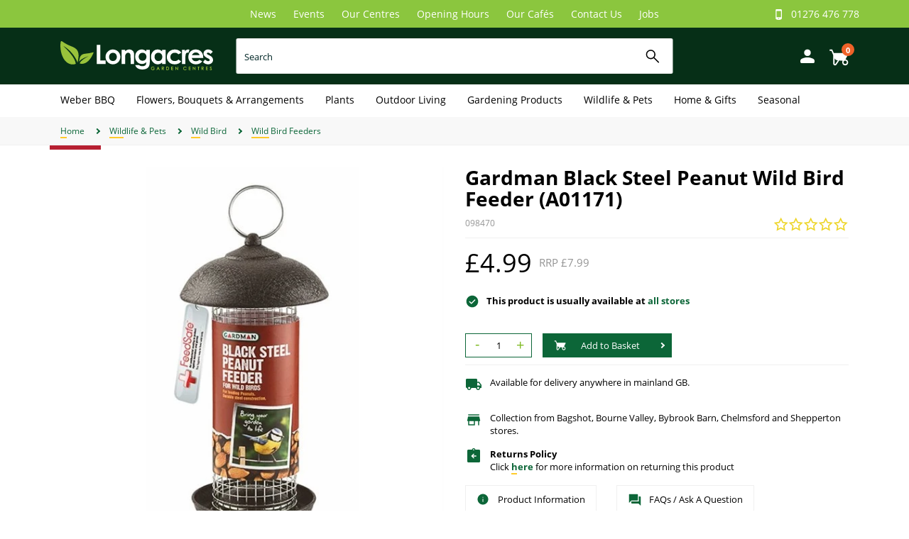

--- FILE ---
content_type: text/html; charset=utf-8
request_url: https://www.longacres.co.uk/wildlife-pets/wild-bird/wild-bird-feeders/gardman-black-steel-peanut-feeder-a01171/
body_size: 32919
content:
<!DOCTYPE html><!--[if IE 9]><html lang="en-gb" class="no-js ie9"><![endif]--> <!--[if gt IE 9]><!--><html lang="en-gb" class="no-js"><!--<![endif]--><head><meta charset="utf-8"><meta http-equiv="X-UA-Compatible" content="IE=edge"><meta name="viewport" content="width=device-width, initial-scale=1"><meta name="format-detection" content="telephone=no"><!-- RED.WebControls.Head Start --><title>Gardman Black Steel Peanut Wild Bird Feeder (A01171)</title><link rel="canonical" href="https://www.longacres.co.uk/wildlife-pets/wild-bird/wild-bird-feeders/gardman-black-steel-peanut-feeder-a01171/"><meta name="keywords" content="gardman,birdcare,nuts,seed,peanuts,wildlife,petfood,pets,bird"><meta name="description" content="The Gardman Black Steel Peanut Wild Bird Feeder (A01171) from Longacres!"><script>var NoImageText="No Image";var AlternativeImageText="Alternative Image";var NoProductInformationText="No product information provided";var Path="/wildlife-pets/wild-bird/wild-bird-feeders/gardman-black-steel-peanut-feeder-a01171/";var PathAndQuery="/wildlife-pets/wild-bird/wild-bird-feeders/gardman-black-steel-peanut-feeder-a01171/";var CurrencySymbol="\u0026pound;";var IsRetailChannel=true;var IsB2BChannel=false;var IsGrossPriceList=true;var IsNetPriceList=false;</script><!-- RED.WebControls.Head End --> <!-- Favicon --><link rel="apple-touch-icon" sizes="180x180" href="/resources/Longacres/images/apple-touch-icon.png"><link rel="icon" type="image/png" sizes="32x32" href="/resources/Longacres/images/favicon-32x32.png"><link rel="icon" type="image/png" sizes="16x16" href="/resources/Longacres/images/favicon-16x16.png"><link rel="manifest" href="/resources/Longacres/images/site.webmanifest"><link rel="mask-icon" href="/resources/Longacres/images/safari-pinned-tab.svg" color="#5bbad5"><meta name="msapplication-TileColor" content="#da532c"><meta name="theme-color" content="#ffffff"><link rel="preload" href="/resources/Longacres/fonts/open-sans/open-sans-v18-latin-regular.woff2" as="font" type="font/woff2" crossorigin><link rel="preload" href="/resources/Longacres/fonts/open-sans/open-sans-v18-latin-700.woff2" as="font" type="font/woff2" crossorigin><!-- Preload Logos and Sprite --><link rel="preload" href="/resources/Longacres/images/logo.gif" as="image"><link rel="preload" href="/resources/Longacres/images/sprite.png" as="image"><script>window.$=function(n){var r=[],u=function(n){var t;return(t=n)&&t.constructor&&t.call&&t.apply&&r.push(n),u};return u.attachReady=function(n){return n(function(){n.each(r,function(n,t){t()}),r.length=0}),n},u.ready=function(n){return r.push(n),u},u}();!function(e,n,t){function r(e,n){return typeof e===n}function s(){var e,n,t,s,o,i,a;for(var l in S)if(S.hasOwnProperty(l)){if(e=[],n=S[l],n.name&&(e.push(n.name.toLowerCase()),n.options&&n.options.aliases&&n.options.aliases.length))for(t=0;t<n.options.aliases.length;t++)e.push(n.options.aliases[t].toLowerCase());for(s=r(n.fn,"function")?n.fn():n.fn,o=0;o<e.length;o++)i=e[o],a=i.split("."),1===a.length?Modernizr[a[0]]=s:(!Modernizr[a[0]]||Modernizr[a[0]]instanceof Boolean||(Modernizr[a[0]]=new Boolean(Modernizr[a[0]])),Modernizr[a[0]][a[1]]=s),C.push((s?"":"no-")+a.join("-"))}}function o(e){var n=_.className,t=Modernizr._config.classPrefix||"";if(x&&(n=n.baseVal),Modernizr._config.enableJSClass){var r=new RegExp("(^|\\s)"+t+"no-js(\\s|$)");n=n.replace(r,"$1"+t+"js$2")}Modernizr._config.enableClasses&&(n+=" "+t+e.join(" "+t),x?_.className.baseVal=n:_.className=n)}function i(){return"function"!=typeof n.createElement?n.createElement(arguments[0]):x?n.createElementNS.call(n,"http://www.w3.org/2000/svg",arguments[0]):n.createElement.apply(n,arguments)}function a(){var e=n.body;return e||(e=i(x?"svg":"body"),e.fake=!0),e}function l(e,t,r,s){var o,l,u,f,c="modernizr",d=i("div"),p=a();if(parseInt(r,10))for(;r--;)u=i("div"),u.id=s?s[r]:c+(r+1),d.appendChild(u);return o=i("style"),o.type="text/css",o.id="s"+c,(p.fake?p:d).appendChild(o),p.appendChild(d),o.styleSheet?o.styleSheet.cssText=e:o.appendChild(n.createTextNode(e)),d.id=c,p.fake&&(p.style.background="",p.style.overflow="hidden",f=_.style.overflow,_.style.overflow="hidden",_.appendChild(p)),l=t(d,e),p.fake?(p.parentNode.removeChild(p),_.style.overflow=f,_.offsetHeight):d.parentNode.removeChild(d),!!l}function u(e,n){return function(){return e.apply(n,arguments)}}function f(e,n,t){var s;for(var o in e)if(e[o]in n)return t===!1?e[o]:(s=n[e[o]],r(s,"function")?u(s,t||n):s);return!1}function c(e){return e.replace(/([a-z])-([a-z])/g,function(e,n,t){return n+t.toUpperCase()}).replace(/^-/,"")}function d(e,n){return!!~(""+e).indexOf(n)}function p(e){return e.replace(/([A-Z])/g,function(e,n){return"-"+n.toLowerCase()}).replace(/^ms-/,"-ms-")}function m(n,t,r){var s;if("getComputedStyle"in e){s=getComputedStyle.call(e,n,t);var o=e.console;if(null!==s)r&&(s=s.getPropertyValue(r));else if(o){var i=o.error?"error":"log";o[i].call(o,"getComputedStyle returning null, its possible modernizr test results are inaccurate")}}else s=!t&&n.currentStyle&&n.currentStyle[r];return s}function v(n,r){var s=n.length;if("CSS"in e&&"supports"in e.CSS){for(;s--;)if(e.CSS.supports(p(n[s]),r))return!0;return!1}if("CSSSupportsRule"in e){for(var o=[];s--;)o.push("("+p(n[s])+":"+r+")");return o=o.join(" or "),l("@supports ("+o+") { #modernizr { position: absolute; } }",function(e){return"absolute"==m(e,null,"position")})}return t}function h(e,n,s,o){function a(){u&&(delete k.style,delete k.modElem)}if(o=r(o,"undefined")?!1:o,!r(s,"undefined")){var l=v(e,s);if(!r(l,"undefined"))return l}for(var u,f,p,m,h,y=["modernizr","tspan","samp"];!k.style&&y.length;)u=!0,k.modElem=i(y.shift()),k.style=k.modElem.style;for(p=e.length,f=0;p>f;f++)if(m=e[f],h=k.style[m],d(m,"-")&&(m=c(m)),k.style[m]!==t){if(o||r(s,"undefined"))return a(),"pfx"==n?m:!0;try{k.style[m]=s}catch(g){}if(k.style[m]!=h)return a(),"pfx"==n?m:!0}return a(),!1}function y(e,n,t,s,o){var i=e.charAt(0).toUpperCase()+e.slice(1),a=(e+" "+j.join(i+" ")+i).split(" ");return r(n,"string")||r(n,"undefined")?h(a,n,s,o):(a=(e+" "+N.join(i+" ")+i).split(" "),f(a,n,t))}function g(e,n,r){return y(e,t,t,n,r)}var C=[],S=[],w={_version:"3.6.0",_config:{classPrefix:"",enableClasses:!0,enableJSClass:!0,usePrefixes:!0},_q:[],on:function(e,n){var t=this;setTimeout(function(){n(t[e])},0)},addTest:function(e,n,t){S.push({name:e,fn:n,options:t})},addAsyncTest:function(e){S.push({name:null,fn:e})}},Modernizr=function(){};Modernizr.prototype=w,Modernizr=new Modernizr;var _=n.documentElement,x="svg"===_.nodeName.toLowerCase(),b=w._config.usePrefixes?" -webkit- -moz- -o- -ms- ".split(" "):["",""];w._prefixes=b;var T="CSS"in e&&"supports"in e.CSS,z="supportsCSS"in e;Modernizr.addTest("supports",T||z);var P=w.testStyles=l;Modernizr.addTest("touchevents",function(){var t;if("ontouchstart"in e||e.DocumentTouch&&n instanceof DocumentTouch)t=!0;else{var r=["@media (",b.join("touch-enabled),("),"heartz",")","{#modernizr{top:9px;position:absolute}}"].join("");P(r,function(e){t=9===e.offsetTop})}return t});var E="Moz O ms Webkit",j=w._config.usePrefixes?E.split(" "):[];w._cssomPrefixes=j;var N=w._config.usePrefixes?E.toLowerCase().split(" "):[];w._domPrefixes=N;var A={elem:i("modernizr")};Modernizr._q.push(function(){delete A.elem});var k={style:A.elem.style};Modernizr._q.unshift(function(){delete k.style}),w.testAllProps=y,w.testAllProps=g,Modernizr.addTest("csstransforms",function(){return-1===navigator.userAgent.indexOf("Android 2.")&&g("transform","scale(1)",!0)}),Modernizr.addTest("csstransforms3d",function(){return!!g("perspective","1px",!0)}),Modernizr.addTest("csstransitions",g("transition","all",!0)),s(),o(C),delete w.addTest,delete w.addAsyncTest;for(var q=0;q<Modernizr._q.length;q++)Modernizr._q[q]();e.Modernizr=Modernizr}(window,document);if(/MSIE \d|Trident.*rv:/.test(navigator.userAgent)){var picturefill=document.createElement("script");var script=document.getElementsByTagName("script")[0];picturefill.type="text/javascript";picturefill.defer=true;picturefill.src='/resources/Longacres/javascript/picturefill.min.js';script.parentNode.insertBefore(picturefill,script);}</script><link href="/DependencyHandler.axd/ad018da315fe8f30b706bfa464de3ec9/42/css" rel="preload" as="style"><link href="/DependencyHandler.axd/ad018da315fe8f30b706bfa464de3ec9/42/css" rel="stylesheet"><script src="/DependencyHandler.axd/e1c86271330bc44ec386b3c9057fc804/42/js"></script><script src="https://widget.trustpilot.com/bootstrap/v5/tp.widget.sync.bootstrap.min.js"></script><script>$(function(){$('.advertzone').advertTracking('init',{"SessionID":49789955,"DomainNameID":2,"AdvertID":0,"AdvertZoneID":0,"SiteUrl":"","Url":"","UserID":0});});</script><script>$(function(){$('form.vfform').formvalidation('init',49789955,2,1,'ENG',0);});</script><script>$(function(){$.fn.searchTerm('Init',1,5);});</script><script id="ctl00_ctl25_ctl18_Community_ReviewSubmit_frmReviewSubmit_tmplUserTitle_jtmpl" class="vffieldjtmpl" type="text/x-jquery-tmpl">##var ClientID = "ctl00_ctl25_ctl18_Community_ReviewSubmit_frmReviewSubmit_tmplUserTitle"##

                                {{each(i, PossibleValue) Field.PossibleValues}}<option value="{{= PossibleValue.Value}}" {{= PossibleValue.SelectedAttribute}}>{{= PossibleValue.Text}}</option>{{/each}}
                                </script><script>$(function(){$.fn.productDetails().setGlobalOptions({"Request":{"ProductID":858,"SelectedProductID":858,"LanguageID":1,"TaxJurisdictionID":4,"WarehouseID":1,"DomainNameID":2,"ProductCategoryID":194,"ProductPriceListID":1,"ParentProductPriceListID":1,"AuthenticationToken":"","UserID":0,"AdminUserID":null,"CompanyID":0},"TargetName":null,"DimensionSingleValueDisplayMode":1});});</script><script>$(function(){$("[data-pd-target='']").productDetails();});</script><script id="ctl00_mainContent_Body_Product_ctl05_ctl02_ctl00_jtmpl" type="text/x-jquery-tmpl">##var ImageZoom = {"PopupZoomPrompt":"Click to zoom","PopupRestorePrompt":"Click again to zoom out","PopupZoomPromptMobile":"Tap to zoom","PopupRestorePromptMobile":"Drag to pan image, Tap again to zoom out"}##
##var ClientID = "ctl00_mainContent_Body_Product_ctl05_ctl02_ctl00"##

                    <div class="popup-image-wrap {{if Product.ProductImages.ALTERNATIVE}}has-alternative{{else}}no-alternative{{/if}}">
                        <div class="main-image-popup-wrap">
                            <div class="main-image">
                                <div class="zoom-tooltip-popup-zoom"> 
                                    <span class="hidden-xs">{{= ImageZoom.PopupZoomPrompt}}</span>
                                    <span class="visible-xs">{{= ImageZoom.PopupZoomPromptMobile}}</span>
                                </div>
                                <div class="zoom-tooltip-popup-restore">
                                    <span class="hidden-xs">{{= ImageZoom.PopupRestorePrompt}}</span>
                                    <span class="visible-xs">{{= ImageZoom.PopupRestorePromptMobile}}</span>
                                </div>
                            {{if Product.ProductPrimaryImages.DEFAULT_LARGE }}
                                {{if Product.ProductPrimaryImages.DEFAULT_XLARGE }}
                                    <a href="{{= Product.ProductPrimaryImages.DEFAULT_XLARGE}}" title="{{= Product.ProductName}}" class="ImageZoom"
                                        data-zoomoptions='{"previewposition": "inner","previewdistance": "15px","previewwidth": "100%","previewheight": "100%","popupenabled": true,"popupbackground": "white","tooltipsenabled": true}'>
                                        

<picture class="scaleAll ZoomTarget-picture ">
    
         <source
            srcset="{{imagePath Product.ProductPrimaryImages.DEFAULT_WEBP_LARGE}}"
            type="image/webp"
            >
    
         <source
            srcset="{{imagePath Product.ProductPrimaryImages.DEFAULT_LARGE}}"
            type="image/*"
            >
    

	<img
        src="{{imagePath Product.ProductPrimaryImages.DEFAULT_LARGE}}"
        loading="lazy"
        alt="{{= Product.ProductName}}"
        width="720" height="720"
        style="aspect-ratio: 720 / 720;"
        class="scaleAll ZoomTarget"
        onerror="onErrorImage(this);">
</picture>
                                        <span class="zoom-highlight"></span>
                                    </a>
                                {{else}}
                                    <a href="{{= Product.ProductPrimaryImages.DEFAULT_LARGE}}" title="{{= Product.ProductName}}" class="ImageZoom">
                                        

<picture class="scaleAll ZoomTarget-picture ">
    
         <source
            srcset="{{imagePath Product.ProductPrimaryImages.DEFAULT_WEBP_LARGE}}"
            type="image/webp"
            >
    
         <source
            srcset="{{imagePath Product.ProductPrimaryImages.DEFAULT_LARGE}}"
            type="image/*"
            >
    

	<img
        src="{{imagePath Product.ProductPrimaryImages.DEFAULT_LARGE}}"
        loading="lazy"
        alt="{{= Product.ProductName}}"
        width="720" height="720"
        style="aspect-ratio: 720 / 720;"
        class="scaleAll ZoomTarget"
        onerror="onErrorImage(this);">
</picture>
                                    </a>
                                {{/if}}
                            {{else}}
                                <img
                                    src="/resources/Longacres/images/no-image.svg"
                                    width="720" height="720"
                                    style="aspect-ratio: 720 / 720"
                                    class="scaleAll"
                                    alt="{{= NoImageText}}" />
                                {{/if}}
                            </div>
                            <div class="ZoomOutput zoom-area">
                                

<picture class="ZoomOutputImage-picture ">
    
         <source
            srcset="{{imagePath Product.ProductPrimaryImages.DEFAULT_WEBP_XLARGE}}"
            type="image/webp"
            >
    
         <source
            srcset="{{imagePath Product.ProductPrimaryImages.DEFAULT_XLARGE}}"
            type="image/*"
            >
    

	<img
        src="{{imagePath Product.ProductPrimaryImages.DEFAULT_XLARGE}}"
        loading="lazy"
        alt="{{= Product.ProductName}}"
        width="1200" height="1200"
        style="aspect-ratio: 1200 / 1200;"
        class="ZoomOutputImage"
        onerror="onErrorImage(this);">
</picture>
                            </div>
                        </div>
                        <div class="image-name">{{= Product.ProductName}}</div>

                        {{if Product.ProductImages.ALTERNATIVE}}
                        <div class="alternative-images" data-displaymode='horizontal'>
                            <div class="swiper-container alternative-images-swiper">
                                <div class="swiper-wrapper">
                                    <div class="swiper-slide">
                                        <a title="{{= Product.ProductName}}" data-zoom-id="ImageZoom"
                                            class="active"
                                            href="{{if Product.ProductPrimaryImages.DEFAULT_XLARGE}}{{= Product.ProductPrimaryImages.DEFAULT_XLARGE}}{{else}}{{= Product.ProductPrimaryImages.DEFAULT_LARGE}}{{/if}}"
                                            {{if Product.ProductPrimaryImages.DEFAULT_WEBP_XLARGE}}data-image-webp-xlarge="{{= Product.ProductPrimaryImages.DEFAULT_WEBP_XLARGE}}"{{/if}}
                                            {{if Product.ProductPrimaryImages.DEFAULT_WEBP_LARGE}}data-image-webp-large="{{= Product.ProductPrimaryImages.DEFAULT_WEBP_LARGE}}"{{/if}}
                                            data-image="{{= Product.ProductPrimaryImages.DEFAULT_LARGE}}">
                                            

<picture class="">
    
         <source
            srcset="{{imagePath Product.ProductPrimaryImages.DEFAULT_WEBP_SMALL}}"
            type="image/webp"
            >
    
         <source
            srcset="{{imagePath Product.ProductPrimaryImages.DEFAULT_SMALL}}"
            type="image/*"
            >
    

	<img
        src="{{imagePath Product.ProductPrimaryImages.DEFAULT_SMALL}}"
        loading="lazy"
        alt="{{= Product.ProductName}}"
        width="100" height="100"
        style="aspect-ratio: 100 / 100;"
        class=""
        onerror="onErrorImage(this);">
</picture>
                                        </a>
                                    </div>

                                    {{if Product.ProductImages.ALTERNATIVE}}
                                {{each(imagei, altImage) Product.ProductImages.ALTERNATIVE.Images}}
                                <div class="swiper-slide">
                                    <a data-zoom-id="ImageZoom"
                                        href="{{= altImage.Sizes.XLARGE.ImagePath}}"
                                        data-image="{{= altImage.Sizes.LARGE.ImagePath}}"
                                        {{if altImage.Sizes.XLARGE_WEBP.ImagePath}}data-image-webp-xlarge="{{= altImage.Sizes.XLARGE_WEBP.ImagePath}}"{{/if}}
                                        {{if altImage.Sizes.LARGE_WEBP.ImagePath}}data-image-webp-large="{{= altImage.Sizes.LARGE_WEBP.ImagePath}}"{{/if}}
                                        title="{{= Product.ProductName}} {{= AlternativeImageText}}">
                                        

<picture class="">
    
         <source
            srcset="{{imagePath altImage.Sizes.SMALL_WEBP.ImagePath}}"
            type="image/webp"
            >
    
         <source
            srcset="{{imagePath altImage.Sizes.SMALL.ImagePath}}"
            type="image/*"
            >
    

	<img
        src="{{imagePath altImage.Sizes.SMALL.ImagePath}}"
        loading="lazy"
        alt="{{= Product.ProductName}} {{= AlternativeImageText}}"
        width="100" height="100"
        style="aspect-ratio: 100 / 100;"
        class=""
        onerror="onErrorImage(this);">
</picture>
                                    </a>
                                </div>
                                    {{/each}}
                            {{/if}}
                                </div>
                            </div>
                            <div class="swiper-button-prev"></div>
                            <div class="swiper-button-next"></div>
                        </div>
                    {{/if}}
                    </div>
                </script><script id="ctl00_mainContent_Body_Product_ctl10_ctl00_ctl00_jtmpl" type="text/x-jquery-tmpl">##var ImageZoom = {"HoverText":"Hover to zoom","ClickText":"Click to expand","TapText":"Tap to expand"}##
##var ClientID = "ctl00_mainContent_Body_Product_ctl10_ctl00_ctl00"##

            <div class="row">
                <div class="col-sm-12" data-test="product-details--images--column">
                    <div class="main-image-wrap">
                        <div class="main-image">
                        <div class="zoom-tooltip-hover">
                            <span class="hidden-xs">{{= ImageZoom.HoverText}}</span>
                            <span class="visible-xs">{{= ImageZoom.TapText}}</span>
                        </div>
                        <div class="zoom-tooltip-click">
                            <span class="hidden-xs">{{= ImageZoom.ClickText}}</span>
                            <span class="visible-xs">{{= ImageZoom.TapText}}</span>
                        </div>
                        {{if Product.Attributes.PromoText}}
                        <div class="product-special">{{= Product.Attributes.PromoText}}</div>
                        {{/if}}
                            <div class="product-promotions">
                                 {{if Product.Attributes.Promo1Text}}
                                    <div class="promotion-text" {{if Product.Attributes.Promo1BackgroundColour}}style="background-color:{{= Product.Attributes.Promo1BackgroundColour}};"{{/if}}>{{= Product.Attributes.Promo1Text}}</div>
                                {{/if}}
                                 {{if Product.Attributes.Promo2Text}}
                                    <div class="promotion-text" {{if Product.Attributes.Promo2BackgroundColour}}style="background-color:{{= Product.Attributes.Promo2BackgroundColour}};"{{/if}}>{{= Product.Attributes.Promo2Text}}</div>
                                {{/if}}
                                {{if Product.Attributes.Promo3Text}}
                                    <div class="promotion-text" {{if Product.Attributes.Promo3BackgroundColour}}style="background-color:{{= Product.Attributes.Promo3BackgroundColour}};"{{/if}}>{{= Product.Attributes.Promo3Text}}</div>
                                {{/if}}
                            </div>
                        {{if Product.ProductPrimaryImages.DEFAULT_LARGE }}
                            {{if Product.ProductPrimaryImages.DEFAULT_XLARGE }}
                                <a href="{{= Product.ProductPrimaryImages.DEFAULT_XLARGE}}" title="{{= Product.ProductName}}" class="ImageZoom" 
                                    data-zoomoptions='{"previewposition": "right","previewdistance": "15px","previewwidth": "100%","previewheight": "100%","popupenabled": true,"popupbackground": "white","tooltipsenabled": true}'
                                    data-test="product-details--images--main-image">
                                    

<picture class="scaleAll ZoomTarget-picture ">
    
         <source
            srcset="{{imagePath Product.ProductPrimaryImages.DEFAULT_WEBP_LARGE}}"
            type="image/webp"
            >
    
         <source
            srcset="{{imagePath Product.ProductPrimaryImages.DEFAULT_LARGE}}"
            type="image/*"
            >
    

	<img
        src="{{imagePath Product.ProductPrimaryImages.DEFAULT_LARGE}}"
        
        alt="{{= Product.ProductName}}"
        width="720" height="720"
        style="aspect-ratio: 720 / 720;"
        class="scaleAll ZoomTarget"
        onerror="onErrorImage(this);">
</picture>
                                    <span class="zoom-highlight"></span>
                                </a>
                            {{else}}
                                <a href="{{= Product.ProductPrimaryImages.DEFAULT_LARGE}}" title="{{= Product.ProductName}}" class="ImageZoom">
                                    

<picture class="scaleAll ZoomTarget-picture ">
    
         <source
            srcset="{{imagePath Product.ProductPrimaryImages.DEFAULT_WEBP_LARGE}}"
            type="image/webp"
            >
    
         <source
            srcset="{{imagePath Product.ProductPrimaryImages.DEFAULT_LARGE}}"
            type="image/*"
            >
    

	<img
        src="{{imagePath Product.ProductPrimaryImages.DEFAULT_LARGE}}"
        
        alt="{{= Product.ProductName}}"
        width="720" height="720"
        style="aspect-ratio: 720 / 720;"
        class="scaleAll ZoomTarget"
        onerror="onErrorImage(this);">
</picture>
                                </a>
                            {{/if}}
                        {{else}}
                            <img
                                src="/Images/Product/Default/large/no-image.svg"
                                width="720" height="720"
                                style="aspect-ratio: 720 / 720"
                                class="scaleAll"
                                alt="{{= NoImageText}}"
                                data-test="product-details--images--no-image" />
                        {{/if}}

                        {{if IsB2BChannel}}
                        <div class="product-comparison" data-test="product-list-item--product-comparison--select-product">
                            <a href="#" data-comparison="{{= Product.ProductID}}">
                                <span class="sprite svg-compare"><svg><use xlink:href="/resources/Accelerator800a/images/svg-sprite.svg#compare"/></svg></span><span class="accessibility-text">{{= ComparisonText}}</span>
                            </a>
                        </div>
                        {{/if}}

                    </div>
                        <div class="ZoomOutput zoom-area">
                            

<picture class="ZoomOutputImage-picture ">
    
         <source
            srcset="{{imagePath Product.ProductPrimaryImages.DEFAULT_WEBP_XLARGE}}"
            type="image/webp"
            >
    
         <source
            srcset="{{imagePath Product.ProductPrimaryImages.DEFAULT_XLARGE}}"
            type="image/*"
            >
    

	<img
        src="{{imagePath Product.ProductPrimaryImages.DEFAULT_XLARGE}}"
        loading="lazy"
        alt="{{= Product.ProductName}}"
        width="1200" height="1200"
        style="aspect-ratio: 1200 / 1200;"
        class="ZoomOutputImage"
        onerror="onErrorImage(this);">
</picture>
                        </div>
                    </div>
                </div>

                {{if Product.ProductImages.ALTERNATIVE}}
                <div class="col-sm-12"> 
                    <div class="alternative-images" data-displaymode='horizontal'>
                        <div class="swiper-container alternative-images-swiper">
                            <div class="swiper-wrapper">
                                <div class="swiper-slide">
                                    <a title="{{= Product.ProductName}}" data-zoom-id="ImageZoom"
                                        class="active"
                                        href="{{if Product.ProductPrimaryImages.DEFAULT_XLARGE}}{{= Product.ProductPrimaryImages.DEFAULT_XLARGE}}{{else}}{{= Product.ProductPrimaryImages.DEFAULT_LARGE}}{{/if}}"
                                        {{if Product.ProductPrimaryImages.DEFAULT_WEBP_XLARGE}}data-image-webp-xlarge="{{= Product.ProductPrimaryImages.DEFAULT_WEBP_XLARGE}}"{{/if}}
                                        {{if Product.ProductPrimaryImages.DEFAULT_WEBP_LARGE}}data-image-webp-large="{{= Product.ProductPrimaryImages.DEFAULT_WEBP_LARGE}}"{{/if}}
                                        data-image="{{= Product.ProductPrimaryImages.DEFAULT_LARGE}}">
                                        

<picture class="scaleAll-picture ">
    
         <source
            srcset="{{imagePath Product.ProductPrimaryImages.DEFAULT_WEBP_SMALL}}"
            type="image/webp"
            >
    
         <source
            srcset="{{imagePath Product.ProductPrimaryImages.DEFAULT_SMALL}}"
            type="image/*"
            >
    

	<img
        src="{{imagePath Product.ProductPrimaryImages.DEFAULT_SMALL}}"
        loading="lazy"
        alt="{{= Product.ProductName}}"
        width="100" height="100"
        style="aspect-ratio: 100 / 100;"
        class="scaleAll"
        onerror="onErrorImage(this);">
</picture>
                                    </a>
                                </div>

                            {{if Product.ProductImages.ALTERNATIVE}}
                                {{each(imagei, altImage) Product.ProductImages.ALTERNATIVE.Images}}
                                {{if altImage.Sizes.XLARGE.ImagePath != "/Images/Product/Alternative/xlarge/blank.jpg"}}
                                <div class="swiper-slide">
                                    <a data-zoom-id="ImageZoom" 
                                        href="{{= altImage.Sizes.XLARGE.ImagePath}}" 
                                        data-image="{{= altImage.Sizes.LARGE.ImagePath}}" 
                                        {{if altImage.Sizes.XLARGE_WEBP.ImagePath}}data-image-webp-xlarge="{{= altImage.Sizes.XLARGE_WEBP.ImagePath}}"{{/if}}
                                        {{if altImage.Sizes.LARGE_WEBP.ImagePath}}data-image-webp-large="{{= altImage.Sizes.LARGE_WEBP.ImagePath}}"{{/if}}
                                        title="{{= Product.ProductName}} {{= AlternativeImageText}}">
                                        

<picture class="scaleAll-picture ">
    
         <source
            srcset="{{imagePath altImage.Sizes.SMALL_WEBP.ImagePath}}"
            type="image/webp"
            >
    
         <source
            srcset="{{imagePath altImage.Sizes.SMALL.ImagePath}}"
            type="image/*"
            >
    

	<img
        src="{{imagePath altImage.Sizes.SMALL.ImagePath}}"
        loading="lazy"
        alt="{{= Product.ProductName}} {{= AlternativeImageText}}"
        width="100" height="100"
        style="aspect-ratio: 100 / 100;"
        class="scaleAll"
        onerror="onErrorImage(this);">
</picture>
                                    </a>
                                </div>
                                {{/if}}
                                {{/each}}
                            {{/if}}
                            </div>
                        </div>
                        <div class="swiper-button-prev"></div>
                        <div class="swiper-button-next"></div>
                    </div>
                </div>
                <div class="clearfix"></div>
                {{/if}}
            </div>
        </script><script id="ctl00_mainContent_Body_Product_Product_Description_ctl03_ctl00_jtmpl" type="text/x-jquery-tmpl">##var ClientID = "ctl00_mainContent_Body_Product_Product_Description_ctl03_ctl00"##

                        <h2 class="section-heading"><span>Product Details</span></h2>
                        <div class="product-long-description">
                            {{if Product.ProductLongDescription}}
                                {{html Product.ProductLongDescription}}
                            {{else}}
                                <p class="alert-info no-margin" data-zone-component-nocontent>{{= NoProductInformationText}}</p>
                            {{/if}}
                        </div>
                    </script><script>(function(w,d,s,l,i){w[l]=w[l]||[];w[l].push({'gtm.start':new Date().getTime(),event:'gtm.js'});var f=d.getElementsByTagName(s)[0],j=d.createElement(s),dl=l!='dataLayer'?'&l='+l:'';j.async=true;j.src='https://www.googletagmanager.com/gtm.js?id='+i+dl;f.parentNode.insertBefore(j,f);})(window,document,'script','dataLayer','GTM-MXRQVFW');$(function(){$(document).analyticsTagManager().init({'currencyCode':"GBP",'productDetailOptions':{'Request':{"ProductCode":null,"LanguageID":1,"TaxJurisdictionID":4,"WarehouseID":1,"DomainNameID":2,"ProductCategoryID":194,"ProductPriceListID":1,"ParentProductPriceListID":1,"AuthenticationToken":"","UserID":0,"AdminUserID":null,"CompanyID":0}}});$(document).analyticsTagManager().bindTriggers();});$(function(){{$(document).analyticsTagManager().pushComponentAdvertImpressions();}});</script><script type="application/ld+json">[{"url":"https://www.longacres.co.uk","@context":"http://schema.org","@type":"Organization"},{"brand":{"name":"Gardman","@context":"http://schema.org","@type":"Brand"},"category":"Wildlife & Pets > Wild Bird > Wild Bird Feeders","gtin13":"5024160629197","mpn":"A01171","offers":[{"shippingDetails":{"shippingRate":{"currency":"GBP","value":5.99,"@context":"http://schema.org","@type":"MonetaryAmount"},"@context":"http://schema.org","@type":"OfferShippingDetails"},"price":"4.990000","priceCurrency":"GBP","availability":"http://schema.org/InStock","businessFunction":"http://purl.org/goodrelations/v1#Sell","itemCondition":"NewCondition","url":"https://www.longacres.co.uk/wildlife-pets/wild-bird/wild-bird-feeders/gardman-black-steel-peanut-feeder-a01171/","@context":"http://schema.org","@type":"Offer"}],"sku":"098470","description":"n/a","image":"https://www.longacres.co.uk/","name":"Gardman Black Steel Peanut Wild Bird Feeder (A01171)","url":"https://www.longacres.co.uk/wildlife-pets/wild-bird/wild-bird-feeders/gardman-black-steel-peanut-feeder-a01171/","@context":"http://schema.org","@type":"Product"},{"itemListElement":[{"item":{"@id":"https://www.longacres.co.uk/","@context":"http://schema.org","@type":"Thing"},"position":1,"name":"Home","@context":"http://schema.org","@type":"ListItem"},{"item":{"@id":"https://www.longacres.co.uk/wildlife-pets/","@context":"http://schema.org","@type":"Thing"},"position":2,"name":"Wildlife & Pets","@context":"http://schema.org","@type":"ListItem"},{"item":{"@id":"https://www.longacres.co.uk/wildlife-pets/wild-bird/","@context":"http://schema.org","@type":"Thing"},"position":3,"name":"Wild Bird","@context":"http://schema.org","@type":"ListItem"},{"item":{"@id":"https://www.longacres.co.uk/wildlife-pets/wild-bird/wild-bird-feeders/","@context":"http://schema.org","@type":"Thing"},"position":4,"name":"Wild Bird Feeders","@context":"http://schema.org","@type":"ListItem"}],"itemListOrder":"ItemListOrderAscending","numberOfItems":4,"@context":"http://schema.org","@type":"BreadcrumbList"}]</script><style>#ReviewSubmit{display:none}.fnhidebutton{padding-top:3px;padding-bottom:1px;font-size:1.1rem}.vfmessage span.message{display:block;margin-top:1em;padding-bottom:10px}.alert-message{margin-bottom:20px}span.padding2-top{padding-top:10px;display:block}#sidemenuProblems,#blogsearch-main-content{display:none}.articlecontainer{display:none}span.reviewTitle{display:inline-block;padding-bottom:10px}.search-scroll .product{padding-top:10px}.search-scroll .product a div{padding-right:10px}#EcomBasketPopup .popup-header-padding-top{padding-top:30px}.search-scroll .product .col-sm-8{padding-left:0}</style><!-- Facebook Pixel Code --><script>!function(f,b,e,v,n,t,s){if(f.fbq)return;n=f.fbq=function(){n.callMethod?n.callMethod.apply(n,arguments):n.queue.push(arguments)};if(!f._fbq)f._fbq=n;n.push=n;n.loaded=!0;n.version='2.0';n.queue=[];t=b.createElement(e);t.async=!0;t.src=v;s=b.getElementsByTagName(e)[0];s.parentNode.insertBefore(t,s)}(window,document,'script','https://connect.facebook.net/en_US/fbevents.js');fbq('init','296813877193887');fbq('track',"PageView");</script><noscript><img height="1" width="1" style="display:none" src="https://www.facebook.com/tr?id=296813877193887&amp;ev=PageView&amp;noscript=1"></noscript><!-- End Facebook Pixel Code --></head><body><!--top header--><noscript><iframe src="//www.googletagmanager.com/ns.html?id=GTM-MXRQVFW" height="0" width="0" style="display:none;visibility:hidden"></iframe></noscript><script>$(function(){$(document).analyticsTagManager().pushRemarketingParams("Product","","0");});</script><a href="#content" class="sr-only sr-only-focusable">Skip to main content</a><div class="mobile-navigation-wrapper" data-mobile-menu-show></div><div class="overlay-blocker-mobile" data-close-mobile-menu></div><script>$(function(){$('#EcomBasketPopup').popup({transition:'all 0.3s',autoopen:true,focuselement:$('#EcomBasketPopup')});});</script><!--Site Search--><div class="site-search"><form method="get" action="/home/search-results" id="SearchForm"><div class="site-search-input"><div class="input-wrapper"><input type="hidden" id="pricelistid" value="1"> <input type="hidden" id="sessionid" value="49789955"><div class="container"><input type="text" name="searchterm" id="searchterm" title="Search" placeholder="Search" class="stsearchterm fnsearchflyoutterm" autocomplete="off"> <button type="submit" class="search-icon" name="searchterm_submit" id="SearchButton" value="Go"> <span class="sprite svg-search"><svg><use xlink:href="/resources/Longacres/images/svg-sprite.svg#search" /></svg></span><span class="accessibility-text">Go</span> </button></div></div><div class="site-search-placeholder"><div id="SearchDropDown" class="search-flyout"><script>$(function(){$('#ctl00_retailHeader_Search_Flyout1_SearchFlyOutFacetedContext').searchFlyOut('Init',{"SearchTarget":1,"ProductTypeID":0,"TemplateTypeID":0,"CustomParameters":{},"ItemsPropertyDateFormat":"dd MM yyyy","SearchTerm":"","IsSearch":true,"AppliedFacetOrder":{},"AppliedFacets":{},"AppliedFacetsByNavigationName":{},"AppliedDateFacets":{},"ProductCategoryID":0,"PageID":0,"PageInstanceID":0,"ProductID":858,"SearchTermEmpty":true,"SortFieldID":12,"ExpandedFacets":[],"Is404Page":false,"IsLoginPage":false,"IsFirstPage":false,"ClearAppliedFacetsOnTextSearch":false,"EnableLazyLoading":false,"EnableLazyLoadingOfPreviousPages":false,"EnableFileSystemCaching":false,"LazyLoadingLoadPosition":0.8,"CurrentLazyLoadingPage":1,"UrlString":"https://www.longacres.co.uk/wildlife-pets/wild-bird/wild-bird-feeders/gardman-black-steel-peanut-feeder-a01171/","TaxJurisdictionID":4,"LanguageID":1,"RequestIP":"18.217.220.218","UserID":0,"AdminUserID":null,"PriceListID":1,"ParentPriceListID":0,"SessionID":49789955,"DomainNameID":2,"PageSize":8,"PagingFormat":2,"CurrentPage":1,"GroupSize":4,"CompanyID":0,"IncludeSubCategoryProducts":true,"ItemList":null,"UserInteracted":false,"WarehouseID":1,"TaxSystem":1,"SearchFlyOut":true,"Explain":false,"IncludeNumericBandsWithZeroResults":false,"BasketTotalLinePriceDiscountedBeforeDelivery":0,"OfferIDsAppliedToBasket":[],"InitialProductCategoryID":0,"IsSearchTermDefinedByFacet":false,"QuantityStepEnabled":true,"OffersNearlyAppliedToBasket":[]},'ExecuteProductSearchByRequest','')});</script><div class="search-scroll"><div class="container"><div class="row"><div class="col-xs-5 categories-column"><h2>Results</h2><script id="ctl00_retailHeader_Search_Flyout1_ctl00_searchTermAutoComplete_jtmpl" class="stscripttemplate" type="text/x-jquery-tmpl">##var NoImage = {"Path":"/resources/Longacres/images/no-image.svg","WebPPath":"/Assets/WebpImages/Longacres/images/no-image.webp"}##
##var ClientID = "ctl00_retailHeader_Search_Flyout1_ctl00_searchTermAutoComplete"##

        <div class="suggested-content">
            {{if SearchTerms.length > 0}}
            <h4>Suggested Searches</h4>
            <ul class="search-suggestions">
                {{each(i, SearchTerm) SearchTerms}}
                <li><a href="/search-results?searchterm={{= SearchTerm}}">{{= SearchTerm}}</a></li>
                {{/each}}
            </ul>
            {{/if}}
        </div>
    </script><div id="ctl00_retailHeader_Search_Flyout1_ctl00_searchTermAutoComplete" class="stresultsregion"></div><script id="ctl00_retailHeader_Search_Flyout1_ctl01_FacetedSearchFlyOutResults1_jtmpl" class="fnresultstemplate" type="text/x-jquery-tmpl" data-searchtarget="Products">##var NoImage = {"Path":"/resources/Longacres/images/no-image.svg","WebPPath":"/Assets/WebpImages/Longacres/images/no-image.webp"}##
##var ClientID = "ctl00_retailHeader_Search_Flyout1_ctl01_FacetedSearchFlyOutResults1"##

        <h4>Top categories</h4>

        {{if HasProducts}}
            <ul>
                {{each(i, Menu) FacetMenu}}
                    {{if Menu.FacetCode == "CATEGORY"}}
                        {{each(j, Value) Menu.FacetValues}}
                            <li>
                                <a href="{{= Value.FacetValueUrl}}" title="{{= Value.FacetValue}}">{{= Value.FacetValue}}</a>
                            </li>
                        {{/each}}
                    {{/if}}
                {{/each}}
            </ul>
        {{else}}
            <div class="search-no-hits">
                <p>No categories found</p>
            </div>
        {{/if}}
    </script><div id="ctl00_retailHeader_Search_Flyout1_ctl01_FacetedSearchFlyOutResults1" class="fnsearchflyout"></div><script>$(function(){$('#ctl00_retailHeader_Search_Flyout1_ctl02_SearchFlyOutPageFaceted').searchFlyOut('Init',{"SearchTarget":2,"State":3,"TemplateTypeID":0,"IncludeTemplateTypeIDs":[],"ExcludeTemplateTypeIDs":[],"PageSearchFields":[{"UniqueName":"ArticleContentSummary","ZoneElement":"Article Content","FieldName":"Summary"},{"UniqueName":"ArticleImage","ZoneElement":"Article Content","FieldName":"Image"},{"UniqueName":"AuthorName","ZoneElement":"Select Author","FieldName":"Name"}],"CustomParameters":{},"ItemsPropertyDateFormat":"dd MM yyyy","SearchTerm":"","IsSearch":true,"AppliedFacetOrder":{},"AppliedFacets":{},"AppliedFacetsByNavigationName":{},"AppliedDateFacets":{},"ProductCategoryID":0,"PageID":0,"PageInstanceID":0,"ProductID":858,"SearchTermEmpty":true,"SortFieldID":13,"ExpandedFacets":[],"Is404Page":false,"IsLoginPage":false,"IsFirstPage":false,"ClearAppliedFacetsOnTextSearch":false,"EnableLazyLoading":false,"EnableLazyLoadingOfPreviousPages":false,"EnableFileSystemCaching":false,"LazyLoadingLoadPosition":0.8,"CurrentLazyLoadingPage":1,"UrlString":"https://www.longacres.co.uk/wildlife-pets/wild-bird/wild-bird-feeders/gardman-black-steel-peanut-feeder-a01171/","TaxJurisdictionID":4,"LanguageID":1,"RequestIP":"18.217.220.218","UserID":0,"AdminUserID":null,"PriceListID":1,"ParentPriceListID":0,"SessionID":49789955,"DomainNameID":2,"PageSize":7,"PagingFormat":2,"CurrentPage":1,"GroupSize":4,"CompanyID":0,"IncludeSubCategoryProducts":true,"ItemList":null,"UserInteracted":false,"WarehouseID":1,"TaxSystem":1,"SearchFlyOut":true,"Explain":false,"IncludeNumericBandsWithZeroResults":false,"BasketTotalLinePriceDiscountedBeforeDelivery":0,"OfferIDsAppliedToBasket":[],"InitialProductCategoryID":0,"IsSearchTermDefinedByFacet":false,"QuantityStepEnabled":true,"OffersNearlyAppliedToBasket":[]},'ExecutePageSearchByRequest')});</script><script id="ctl00_retailHeader_Search_Flyout1_ctl02_ctl00_jtmpl" class="fnresultstemplate" type="text/x-jquery-tmpl" data-searchtarget="Pages">##var NoImage = {"Path":"/resources/Longacres/images/no-image.svg","WebPPath":"/Assets/WebpImages/Longacres/images/no-image.webp"}##
##var ClientID = "ctl00_retailHeader_Search_Flyout1_ctl02_ctl00"##

        <h4>Top articles</h4>
        
        {{if HasPages}}
            <ul>
                {{each(i, Page) Pages}}
                <li>
                    <a href="{{= Page.Url}}" title="{{= Page.Title}}">{{= Page.Title}}</a>
                </li>
                {{/each}}
                <li>
                    <a class="more-results" href="/home/search-results?searchterm={{= Request.SearchTerm}}&show_articles=true" title="More results">More results</a>
                </li>
            </ul>
        {{else}}
            <div class="search-no-hits">
                <p>No articles found</p>
            </div>
        {{/if}}

    </script><div id="ctl00_retailHeader_Search_Flyout1_ctl02_ctl00" class="fnsearchflyout"></div><div class="search-divider"></div></div><script id="ctl00_retailHeader_Search_Flyout1_FacetedSearchFlyOutResults_jtmpl" class="fnresultstemplate" type="text/x-jquery-tmpl" data-searchtarget="Products">##var NoImage = {"Path":"/resources/Longacres/images/no-image.svg","WebPPath":"/Assets/WebpImages/Longacres/images/no-image.webp"}##
##var ClientID = "ctl00_retailHeader_Search_Flyout1_FacetedSearchFlyOutResults"##

                        <div class="col-xs-7 products-column">
                            {{if HasProducts}}

                                <ul>
                                    {{each(i, Product) Products}}
                                        <li class="product">
                                                <a href="{{= Product.Navigation_Product}}" title="{{= Product.ProductName}}">
                                                    {{if Product.ProductPrimaryImages.DEFAULT_XSMALL == ""}}
                                                       
                                                     

<picture class="scaleAll-picture ">
    
         <source
            srcset="{{imagePath NoImage.WebPPath}}"
            type="image/webp"
            >
    
         <source
            srcset="{{imagePath NoImage.Path}}"
            type="image/*"
            >
    

	<img
        src="{{imagePath NoImage.Path}}"
        loading="lazy"
        alt="{{= Product.ProductName}}"
        width="" height=""
        style="aspect-ratio:  / ;"
        class="scaleAll"
        onerror="onErrorImage(this);">
</picture>
                                                       
                                                    {{else}}
                                                      

<picture class="scaleAll-picture ">
    
         <source
            srcset="{{imagePath Product.ProductPrimaryImages.DEFAULT_WEBP_XSMALL}}"
            type="image/webp"
            >
    
         <source
            srcset="{{imagePath Product.ProductPrimaryImages.DEFAULT_XSMALL}}"
            type="image/*"
            >
    

	<img
        src="{{imagePath Product.ProductPrimaryImages.DEFAULT_XSMALL}}"
        loading="lazy"
        alt="{{= Product.ProductName}}"
        width="" height=""
        style="aspect-ratio:  / ;"
        class="scaleAll"
        onerror="onErrorImage(this);">
</picture>
                                                    {{/if}}
                                                </a>
                                                <div class="product-info-wrapper">
						                            <a href="{{= Product.Navigation_Product}}" title="{{= Product.ProductName}}"><span class="title">{{= Product.ProductName}}</span></a>
						                            {{if Product.ProductPrice.Price > 0}}
                                                        <div class="price">&pound;{{= Product.ProductPrice.Price}}</div>
						                            {{/if}}
                                                </div>
				                        </li>
                                    {{/each}}
                                </ul>
                                {{if Paging.TotalResults > 8}}
                                    <div class="row">
                                        <div class="col-xs-12 col-sm-6 col-sm-offset-6 col-md-8 col-md-offset-4">
                                            <a href="/home/search-results?searchterm={{= Request.SearchTerm}}" class="default-button button see-all-results" title="View All Results">View All Results</a>
                                        </div>
                                    </div>
                                {{/if}}
                            {{else}}
                                <div class="row">
                                    <div class="col-sm-8 col-sm-offset-4">
                                        <h3>No product results</h3>
                                        <p>Please try another search, or press enter to view possible article matches</p>
                                    </div>
                                </div>
                            {{/if}}
                        </div>

                    </script><div id="ctl00_retailHeader_Search_Flyout1_FacetedSearchFlyOutResults" class="fnsearchflyout fnloading"></div></div></div></div></div></div></div></form></div><!--End Site Search--><div class="header"><div class="top-header hidden-xs hidden-sm"><div class="container"><div class="row"><div class="hidden-xs col-sm-8 col-md-7 col-md-offset-2 col-lg-8 col-lg-offset-2 text-center mini-menu-wrap"><nav><ul class="mini-menu"><li><a href="/blog?categoryfilter=News" target="_self" title="News">News</a></li><li><a href="/blog?categoryfilter=Events" target="_self" title="Events">Events</a></li><li><a href="/help/our-garden-centres" target="_self" title="Our Centres">Our Centres</a></li><li><a href="/help/longacres-opening-hours" target="_self" title="Opening Hours">Opening Hours</a></li><li><a href="/blog/the-green-house-cafes-at-longacres-garden-centres" target="_self" title="Our Cafés">Our Cafés</a></li><li><a href="/help/contact-us" target="_self" title="Contact Us">Contact Us</a></li><li><a href="/help/careers-jobs-vacancies-at-longacres" target="_self" title="Jobs">Jobs</a></li></ul></nav></div><div class="col-xs-12 col-sm-4 col-md-2 col-lg-2 telephone-wrap"><div class="telephone"><span class="sprite svg-telephone"><svg><use xlink:href="/resources/Longacres/images/svg-sprite.svg#telephone" /></svg></span><a href="tel:+44 (0)1276 476 778" title="Call us on +441276476778">01276 476 778</a></div></div></div></div></div><!-- START HEADER SECTION --> <!-- ******************** --><div class="container"><div class="default-header"><div class="column left"><div class="logo visible-md visible-lg"><a href="/" title="Home"> <img src="/resources/Longacres/images/longacres-landscape.svg" alt="Longacres"> </a></div><div class="hidden-md hidden-lg"><a href="#mobile-menu" class="mobile-menu" title="Mobile menu" data-open-mobile-menu> <span class="sprite svg-menu"><svg><use xlink:href="/resources/Longacres/images/svg-sprite.svg#menu" /></svg></span><span class="accessibility-text">Mobile menu</span> </a><div class="account-links"><a href="/login?redirectto=/my-account" title="Sign In"> <span class="sprite svg-user"><svg><use xlink:href="/resources/Longacres/images/svg-sprite.svg#user" /></svg></span><span class="accessibility-text">Sign In</span> </a></div></div></div><div class="column center"><div class="logo hidden-md hidden-lg"><a href="/" title="Home"> <img src="/resources/Longacres/images/longacres-landscape.svg" alt="Longacres"> </a></div></div><div class="column right"><div id="search-dropdown-button" class="search-anchor hidden-md hidden-lg"><span class="sprite-wrapper"> <span class="sprite svg-search"> <svg><use xlink:href="/resources/Longacres/images/svg-sprite.svg#search" /></svg> </span> </span></div><div class="account-links"><div class="visible-md visible-lg"><a href="/login?redirectto=/my-account" title="Sign In"> <span class="sprite svg-user"><svg><use xlink:href="/resources/Longacres/images/svg-sprite.svg#user" /></svg></span><span class="accessibility-text">Sign In</span> </a></div></div><!--Basket--><div class="miniBasketGroup"><div class="itemsMiniCart active"><a href="/basket.html" title="Basket" data-trigger-selector=".mini-basket"> <span class="sprite svg-basket"> <svg><use xlink:href="/resources/Longacres/images/svg-sprite.svg#basket" /></svg> <span class="basket-amount">0</span> </span> </a></div></div><!--End Basket--></div></div></div></div><!-- ******************** --> <!-- END HEADER SECTION --> <!-- START PRIMARY NAVIGATION SECTION --> <!-- ******************************** --> <!-- ****************************** --> <!-- END PRIMARY NAVIGATION SECTION --><div class="primary-navigation-wrapper"><nav id="primary-navigation" data-csrftoken="621622DC1777F3A6E53590AB3A17B24583E7FAD55E378C6F2B1B1D271A274CB9FE"><div class="mobile-navigation-header" data-mobile-menu-show>Longacres <span class="close-menu" data-close-mobile-menu></span></div><div class="navigation-inner"><!-- HtmlCache - HtmlCache-PrimaryInSiteNavigationContent-2 - 20/01/2026 18:53:00 --><div><!-- Cache Time: 20/01/2026 18:38:46 --><ul class="topLevel"><li class="first-level hover-intent"><a href="/weber-bbq/" class="first-level-link has-children" title="Weber BBQ" data-menu-link="menu-ctl00_ctl28_Navigation_MenuPrimary_ctl02_cmpMenuItem"> Weber BBQ <span class="sprite svg-arrow-right"><svg><use xlink:href="/resources/Longacres/images/svg-sprite.svg#arrow-right" /></svg></span> </a><div class="dropdown"><div class="dropdown-container container"><div class="links"><div class="level-root" data-menu-level-root="menu-ctl00_ctl28_Navigation_MenuPrimary_ctl02_cmpMenuItem"><ul class="level" data-menu-level="menu-ctl00_ctl28_Navigation_MenuPrimary_ctl02_cmpMenuItem"><li class="options" data-mobile-menu-show><a href="#" class="back" data-menu-back>Back</a> <a href="/weber-bbq/" class="goto">View Weber BBQ</a></li><div class="column"><li class="second-level"><a href="/weber-bbq/weber-bbq-events/" class="second-level-link" title="Weber BBQ Classes"> Weber BBQ Classes </a><div class="level-root" data-menu-level-root="menu-ctl00_ctl28_Navigation_MenuPrimary_ctl02_cmpMenuItem-0-0"><ul class="level" data-menu-level="menu-ctl00_ctl28_Navigation_MenuPrimary_ctl02_cmpMenuItem-0-0"><li class="third-level"><a href="/weber-bbq/weber-bbq-events/" title="Weber BBQ Classes" class="third-level-link">View All</a></li></ul></div></li><li class="second-level"><a href="/weber-bbq/weber-charcoal-bbqs/" class="second-level-link has-children" title="Weber Charcoal BBQs" data-menu-link="menu-ctl00_ctl28_Navigation_MenuPrimary_ctl02_cmpMenuItem-0-1"> Weber Charcoal BBQs <span class="sprite svg-arrow-right"><svg><use xlink:href="/resources/Longacres/images/svg-sprite.svg#arrow-right" /></svg></span> </a><div class="level-root" data-menu-level-root="menu-ctl00_ctl28_Navigation_MenuPrimary_ctl02_cmpMenuItem-0-1"><ul class="level" data-menu-level="menu-ctl00_ctl28_Navigation_MenuPrimary_ctl02_cmpMenuItem-0-1"><li class="options" data-mobile-menu-show><a href="#" class="back" data-menu-back>Back</a> <a href="/weber-bbq/weber-charcoal-bbqs/" class="goto">View Weber Charcoal BBQs</a></li><li class="third-level"><a href="/weber-bbq/weber-charcoal-bbqs/weber-kettle-charcoal-bbqs/" title="Weber Kettle Charcoal BBQs" class="third-level-link">Weber Kettle Charcoal BBQs</a></li><li class="third-level"><a href="/weber-bbq/weber-charcoal-bbqs/weber-master-touch-charcoal-bbqs/" title="Weber Master Touch Charcoal BBQs" class="third-level-link">Weber Master Touch Charcoal BBQs</a></li><li class="third-level"><a href="/weber-bbq/weber-charcoal-bbqs/weber-smokers-charcoal-bbqs/" title="Weber Smokers Charcoal BBQs" class="third-level-link">Weber Smokers Charcoal BBQs</a></li><li class="third-level"><a href="/weber-bbq/weber-charcoal-bbqs/weber-smokey-joe-charcoal-bbqs/" title="Weber Smokey Joe Charcoal BBQs" class="third-level-link">Weber Smokey Joe Charcoal BBQs</a></li><li class="third-level"><a href="/weber-bbq/weber-charcoal-bbqs/weber-summit-charcoal-bbqs/" title="Weber Summit Charcoal BBQs" class="third-level-link">Weber Summit Charcoal BBQs</a></li></ul></div></li></div><div class="column"><li class="second-level"><a href="/weber-bbq/weber-gas-bbqs/" class="second-level-link has-children" title="Weber Gas BBQs" data-menu-link="menu-ctl00_ctl28_Navigation_MenuPrimary_ctl02_cmpMenuItem-1-0"> Weber Gas BBQs <span class="sprite svg-arrow-right"><svg><use xlink:href="/resources/Longacres/images/svg-sprite.svg#arrow-right" /></svg></span> </a><div class="level-root" data-menu-level-root="menu-ctl00_ctl28_Navigation_MenuPrimary_ctl02_cmpMenuItem-1-0"><ul class="level" data-menu-level="menu-ctl00_ctl28_Navigation_MenuPrimary_ctl02_cmpMenuItem-1-0"><li class="options" data-mobile-menu-show><a href="#" class="back" data-menu-back>Back</a> <a href="/weber-bbq/weber-gas-bbqs/" class="goto">View Weber Gas BBQs</a></li><li class="third-level"><a href="/weber-bbq/weber-gas-bbqs/weber-genesis-gas-bbqs/" title="Weber Genesis Gas BBQs" class="third-level-link">Weber Genesis Gas BBQs</a></li><li class="third-level"><a href="/weber-bbq/weber-gas-bbqs/weber-go-anywhere-gas-bbqs/" title="Weber Go Anywhere Gas BBQs" class="third-level-link">Weber Go Anywhere Gas BBQs</a></li><li class="third-level"><a href="/weber-bbq/weber-gas-bbqs/weber-q-series-gas-bbqs/" title="Weber Q Series Gas BBQs" class="third-level-link">Weber Q Series Gas BBQs</a></li><li class="third-level"><a href="/weber-bbq/weber-gas-bbqs/weber-spirit-gas-bbqs/" title="Weber Spirit Gas BBQs" class="third-level-link">Weber Spirit Gas BBQs</a></li><li class="third-level"><a href="/weber-bbq/weber-gas-bbqs/weber-traveler-gas-bbqs/" title="Weber Traveler Gas BBQs" class="third-level-link">Weber Traveler Gas BBQs</a></li><li class="third-level"><a href="/weber-bbq/weber-gas-bbqs/weber-griddle-gas-bbqs/" title="Weber Griddle Gas BBQs" class="third-level-link">Weber Griddle Gas BBQs</a></li></ul></div></li><li class="second-level"><a href="/weber-bbq/weber-electric-bbqs/" class="second-level-link" title="Weber Electric BBQs"> Weber Electric BBQs </a><div class="level-root" data-menu-level-root="menu-ctl00_ctl28_Navigation_MenuPrimary_ctl02_cmpMenuItem-1-1"><ul class="level" data-menu-level="menu-ctl00_ctl28_Navigation_MenuPrimary_ctl02_cmpMenuItem-1-1"><li class="third-level"><a href="/weber-bbq/weber-electric-bbqs/" title="Weber Electric BBQs" class="third-level-link">View All</a></li></ul></div></li><li class="second-level"><a href="/weber-bbq/weber-charcoal-and-fuels/" class="second-level-link" title="Weber Charcoal &amp; Fuels"> Weber Charcoal &amp; Fuels </a><div class="level-root" data-menu-level-root="menu-ctl00_ctl28_Navigation_MenuPrimary_ctl02_cmpMenuItem-1-2"><ul class="level" data-menu-level="menu-ctl00_ctl28_Navigation_MenuPrimary_ctl02_cmpMenuItem-1-2"><li class="third-level"><a href="/weber-bbq/weber-charcoal-and-fuels/" title="Weber Charcoal &amp; Fuels" class="third-level-link">View All</a></li></ul></div></li></div><div class="column"><li class="second-level"><a href="/weber-bbq/weber-spare-bbq-parts/" class="second-level-link has-children" title="Weber Spare BBQ Parts" data-menu-link="menu-ctl00_ctl28_Navigation_MenuPrimary_ctl02_cmpMenuItem-2-0"> Weber Spare BBQ Parts <span class="sprite svg-arrow-right"><svg><use xlink:href="/resources/Longacres/images/svg-sprite.svg#arrow-right" /></svg></span> </a><div class="level-root" data-menu-level-root="menu-ctl00_ctl28_Navigation_MenuPrimary_ctl02_cmpMenuItem-2-0"><ul class="level" data-menu-level="menu-ctl00_ctl28_Navigation_MenuPrimary_ctl02_cmpMenuItem-2-0"><li class="options" data-mobile-menu-show><a href="#" class="back" data-menu-back>Back</a> <a href="/weber-bbq/weber-spare-bbq-parts/" class="goto">View Weber Spare BBQ Parts</a></li><li class="third-level"><a href="/weber-bbq/weber-spare-bbq-parts/weber-spare-bbq-grates/" title="Weber Spare BBQ Grates" class="third-level-link">Weber Spare BBQ Grates</a></li><li class="third-level"><a href="/weber-bbq/weber-spare-bbq-parts/weber-spare-drip-trays/" title="Weber Spare Drip Trays" class="third-level-link">Weber Spare Drip Trays</a></li></ul></div></li><li class="second-level"><a href="/weber-bbq/weber-bbq-accessories/" class="second-level-link has-children" title="Weber BBQ Accessories" data-menu-link="menu-ctl00_ctl28_Navigation_MenuPrimary_ctl02_cmpMenuItem-2-1"> Weber BBQ Accessories <span class="sprite svg-arrow-right"><svg><use xlink:href="/resources/Longacres/images/svg-sprite.svg#arrow-right" /></svg></span> </a><div class="level-root" data-menu-level-root="menu-ctl00_ctl28_Navigation_MenuPrimary_ctl02_cmpMenuItem-2-1"><ul class="level" data-menu-level="menu-ctl00_ctl28_Navigation_MenuPrimary_ctl02_cmpMenuItem-2-1"><li class="options" data-mobile-menu-show><a href="#" class="back" data-menu-back>Back</a> <a href="/weber-bbq/weber-bbq-accessories/" class="goto">View Weber BBQ Accessories</a></li><li class="third-level"><a href="/weber-bbq/weber-bbq-accessories/weber-bbq-cleaners/" title="Weber BBQ Cleaners" class="third-level-link">Weber BBQ Cleaners</a></li><li class="third-level"><a href="/weber-bbq/weber-bbq-accessories/weber-bbq-covers/" title="Weber BBQ Covers" class="third-level-link">Weber BBQ Covers</a></li><li class="third-level"><a href="/weber-bbq/weber-bbq-accessories/weber-bbq-grates/" title="Weber BBQ Grates" class="third-level-link">Weber BBQ Grates</a></li><li class="third-level"><a href="/weber-bbq/weber-bbq-accessories/weber-charcoal-bbq-accessories/" title="Weber Charcoal BBQ Accessories" class="third-level-link">Weber Charcoal BBQ Accessories</a></li><li class="third-level"><a href="/weber-bbq/weber-bbq-accessories/weber-gas-bbq-accessories/" title="Weber Gas BBQ Accessories" class="third-level-link">Weber Gas BBQ Accessories</a></li><li class="third-level"><a href="/weber-bbq/weber-bbq-accessories/weber-pizza-accessories/" title="Weber Pizza Accessories" class="third-level-link">Weber Pizza Accessories</a></li><li class="third-level"><a href="/weber-bbq/weber-bbq-accessories/weber-universal-tools/" title="Weber Universal Tools" class="third-level-link">Weber Universal Tools</a></li></ul></div></li><li class="second-level"><a href="/weber-bbq/weber-pellet-bbqs/" class="second-level-link" title="Weber Pellet BBQs"> Weber Pellet BBQs </a><div class="level-root" data-menu-level-root="menu-ctl00_ctl28_Navigation_MenuPrimary_ctl02_cmpMenuItem-2-2"><ul class="level" data-menu-level="menu-ctl00_ctl28_Navigation_MenuPrimary_ctl02_cmpMenuItem-2-2"><li class="third-level"><a href="/weber-bbq/weber-pellet-bbqs/" title="Weber Pellet BBQs" class="third-level-link">View All</a></li></ul></div></li></div></ul></div></div><div class="promotion-zone" data-mobile-menu-hide><div class="promotion"><div class="product-display-box" data-productid="58600"><div class="product-info-wrapper"><div class="product-image"><a href="/weber-bbq/weber-pellet-bbqs/weber-searwood-xl600-pellet-barbecue-1500202/" title="Weber Searwood XL600 Pellet Barbecue (1500202)" data-analyticstagmanager-product="1093767"> <picture class="scaleAll image-hover-picture"><source srcset="/Assets/WebpImages/Product/Default/medium/weber-searwood-xl600-pellet-barbecue-1500202.webp" type="image/webp"><source srcset="/Images/Product/Default/medium/weber-searwood-xl600-pellet-barbecue-1500202.jpg" type="image/*"><img src="/Images/Product/Default/medium/weber-searwood-xl600-pellet-barbecue-1500202.jpg" loading="lazy" alt="Weber Searwood XL600 Pellet Barbecue (1500202)" width="200" height="200" style="aspect-ratio:200 / 200" class="scaleAll image-hover" onerror="onErrorImage(this)"> </picture> </a></div><div class="product-promotions"><div class="promotion-text" style="background-color:#b72032">Free Delivery</div></div><div class="product-name"><a href="/weber-bbq/weber-pellet-bbqs/weber-searwood-xl600-pellet-barbecue-1500202/" title="Weber Searwood XL600 Pellet Barbecue (1500202)" data-analyticstagmanager-product="1093767">Weber Searwood XL600 Pellet Barbecue (1500202)</a></div><div class="product-prices"><div class="price"><div class="price-label">Our Price</div>&pound;1284.99</div><div class="rrp-price">RRP &pound;1429</div></div></div><div class="product-option"><div class="add-to-basket full-width"><form method="post" class="AddToBasketForm fnmaintainpostback" data-ajax-addtobasket><input type="hidden" name="__csrfToken" value="06CDCB3118943AAED946699AB05AC93B06BF63D1B2D2782719773C494785425D86"> <input type="hidden" name="basket_productid" class="basket_productid" value="58600"> <input type="hidden" name="basket_validate" value="1"> <input type="hidden" name="basket_productcategoryid" value="646"> <input type="hidden" class="basket_quantity" name="basket_quantity" value="1"> <button type="submit" class="primary-button button" data-ajax-addtobasket-button><span class="sprite svg-basket"><svg><use xlink:href="/resources/Longacres/images/svg-sprite.svg#basket" /></svg></span>Add To Basket</button></form></div></div></div></div><div class="promotion"><div class="product-display-box" data-productid="15973"><div class="product-info-wrapper"><div class="product-image"><a href="/weber-bbq/weber-charcoal-and-fuels/weber-briquette-8-kg-17591-charcoal/" title="Weber Barbecue Charcoal BBQ Fuel Briquette 8kg (17591) Charcoal" data-analyticstagmanager-product="494462"> <picture class="scaleAll image-hover-picture"><source srcset="/Assets/WebpImages/Product/Default/medium/weber-briquette-8-kg-17591-charcoal.webp" type="image/webp"><source srcset="/Images/Product/Default/medium/weber-briquette-8-kg-17591-charcoal.jpg" type="image/*"><img src="/Images/Product/Default/medium/weber-briquette-8-kg-17591-charcoal.jpg" loading="lazy" alt="Weber Barbecue Charcoal BBQ Fuel Briquette 8kg (17591) Charcoal" width="200" height="200" style="aspect-ratio:200 / 200" class="scaleAll image-hover" onerror="onErrorImage(this)"> </picture> </a></div><div class="product-promotions"><div class="promotion-text" style="background-color:#b72032">2 for &#163;25</div></div><div class="product-name"><a href="/weber-bbq/weber-charcoal-and-fuels/weber-briquette-8-kg-17591-charcoal/" title="Weber Barbecue Charcoal BBQ Fuel Briquette 8kg (17591) Charcoal" data-analyticstagmanager-product="494462">Weber Barbecue Charcoal BBQ Fuel Briquette 8kg (17591) Charcoal</a></div><div class="product-prices"><div class="price"><div class="price-label">Our Price</div>&pound;14.99</div></div></div><div class="product-option"><div class="add-to-basket full-width"><form method="post" class="AddToBasketForm fnmaintainpostback" data-ajax-addtobasket><input type="hidden" name="__csrfToken" value="06CDCB3118943AAED946699AB05AC93B06BF63D1B2D2782719773C494785425D86"> <input type="hidden" name="basket_productid" class="basket_productid" value="15973"> <input type="hidden" name="basket_validate" value="1"> <input type="hidden" name="basket_productcategoryid" value="321"> <input type="hidden" class="basket_quantity" name="basket_quantity" value="1"> <button type="submit" class="primary-button button" data-ajax-addtobasket-button><span class="sprite svg-basket"><svg><use xlink:href="/resources/Longacres/images/svg-sprite.svg#basket" /></svg></span>Add To Basket</button></form></div></div></div></div></div></div></div></li><li class="first-level hover-intent"><a href="/florist-online/" class="first-level-link has-children" title="Flowers, Bouquets &amp; Arrangements" data-menu-link="menu-ctl00_ctl28_Navigation_MenuPrimary_ctl03_cmpMenuItem"> Flowers, Bouquets &amp; Arrangements <span class="sprite svg-arrow-right"><svg><use xlink:href="/resources/Longacres/images/svg-sprite.svg#arrow-right" /></svg></span> </a><div class="dropdown"><div class="dropdown-container container"><div class="links"><div class="level-root" data-menu-level-root="menu-ctl00_ctl28_Navigation_MenuPrimary_ctl03_cmpMenuItem"><ul class="level" data-menu-level="menu-ctl00_ctl28_Navigation_MenuPrimary_ctl03_cmpMenuItem"><li class="options" data-mobile-menu-show><a href="#" class="back" data-menu-back>Back</a> <a href="/florist-online/" class="goto">View Flowers, Bouquets &amp; Arrangements</a></li><div class="column"><li class="second-level"><a href="/florist-online/birth-of-baby/" class="second-level-link has-children" title="Birth of Baby" data-menu-link="menu-ctl00_ctl28_Navigation_MenuPrimary_ctl03_cmpMenuItem-0-0"> Birth of Baby <span class="sprite svg-arrow-right"><svg><use xlink:href="/resources/Longacres/images/svg-sprite.svg#arrow-right" /></svg></span> </a><div class="level-root" data-menu-level-root="menu-ctl00_ctl28_Navigation_MenuPrimary_ctl03_cmpMenuItem-0-0"><ul class="level" data-menu-level="menu-ctl00_ctl28_Navigation_MenuPrimary_ctl03_cmpMenuItem-0-0"><li class="options" data-mobile-menu-show><a href="#" class="back" data-menu-back>Back</a> <a href="/florist-online/birth-of-baby/" class="goto">View Birth of Baby</a></li><li class="third-level"><a href="/florist-online/birth-of-baby/birth-of-baby-boy/" title="Birth of Baby Boy" class="third-level-link">Birth of Baby Boy</a></li><li class="third-level"><a href="/florist-online/birth-of-baby/birth-of-baby-girl/" title="Birth of Baby Girl" class="third-level-link">Birth of Baby Girl</a></li></ul></div></li><li class="second-level"><a href="/florist-online/birthday-general/" class="second-level-link" title="Birthday Bouquets and Flowers for General Occasion"> Birthday Bouquets and Flowers for General Occasion </a><div class="level-root" data-menu-level-root="menu-ctl00_ctl28_Navigation_MenuPrimary_ctl03_cmpMenuItem-0-1"><ul class="level" data-menu-level="menu-ctl00_ctl28_Navigation_MenuPrimary_ctl03_cmpMenuItem-0-1"><li class="third-level"><a href="/florist-online/birthday-general/" title="Birthday Bouquets and Flowers for General Occasion" class="third-level-link">View All</a></li></ul></div></li><li class="second-level"><a href="/florist-online/bouquet-of-the-month/" class="second-level-link" title="Bouquet of the Month"> Bouquet of the Month </a><div class="level-root" data-menu-level-root="menu-ctl00_ctl28_Navigation_MenuPrimary_ctl03_cmpMenuItem-0-2"><ul class="level" data-menu-level="menu-ctl00_ctl28_Navigation_MenuPrimary_ctl03_cmpMenuItem-0-2"><li class="third-level"><a href="/florist-online/bouquet-of-the-month/" title="Bouquet of the Month" class="third-level-link">View All</a></li></ul></div></li><li class="second-level"><a href="/florist-online/floral-supplies/" class="second-level-link" title="Florist Supplies and Floral Accessories "> Florist Supplies and Floral Accessories </a><div class="level-root" data-menu-level-root="menu-ctl00_ctl28_Navigation_MenuPrimary_ctl03_cmpMenuItem-0-3"><ul class="level" data-menu-level="menu-ctl00_ctl28_Navigation_MenuPrimary_ctl03_cmpMenuItem-0-3"><li class="third-level"><a href="/florist-online/floral-supplies/" title="Florist Supplies and Floral Accessories " class="third-level-link">View All</a></li></ul></div></li></div><div class="column"><li class="second-level"><a href="/florist-online/flower-subscriptions-from-longacres/" class="second-level-link" title="Flower Subscriptions"> Flower Subscriptions </a><div class="level-root" data-menu-level-root="menu-ctl00_ctl28_Navigation_MenuPrimary_ctl03_cmpMenuItem-1-0"><ul class="level" data-menu-level="menu-ctl00_ctl28_Navigation_MenuPrimary_ctl03_cmpMenuItem-1-0"><li class="third-level"><a href="/florist-online/flower-subscriptions-from-longacres/" title="Flower Subscriptions" class="third-level-link">View All</a></li></ul></div></li><li class="second-level"><a href="/florist-online/hat-box-arrangements/" class="second-level-link" title="Hat Box Flower Arrangements"> Hat Box Flower Arrangements </a><div class="level-root" data-menu-level-root="menu-ctl00_ctl28_Navigation_MenuPrimary_ctl03_cmpMenuItem-1-1"><ul class="level" data-menu-level="menu-ctl00_ctl28_Navigation_MenuPrimary_ctl03_cmpMenuItem-1-1"><li class="third-level"><a href="/florist-online/hat-box-arrangements/" title="Hat Box Flower Arrangements" class="third-level-link">View All</a></li></ul></div></li><li class="second-level"><a href="/florist-online/individual-flower-bunches/" class="second-level-link" title="Individual Flower Bunches"> Individual Flower Bunches </a><div class="level-root" data-menu-level-root="menu-ctl00_ctl28_Navigation_MenuPrimary_ctl03_cmpMenuItem-1-2"><ul class="level" data-menu-level="menu-ctl00_ctl28_Navigation_MenuPrimary_ctl03_cmpMenuItem-1-2"><li class="third-level"><a href="/florist-online/individual-flower-bunches/" title="Individual Flower Bunches" class="third-level-link">View All</a></li></ul></div></li><li class="second-level"><a href="/florist-online/letterbox-flowers/" class="second-level-link" title="Letterbox Flowers"> Letterbox Flowers </a><div class="level-root" data-menu-level-root="menu-ctl00_ctl28_Navigation_MenuPrimary_ctl03_cmpMenuItem-1-3"><ul class="level" data-menu-level="menu-ctl00_ctl28_Navigation_MenuPrimary_ctl03_cmpMenuItem-1-3"><li class="third-level"><a href="/florist-online/letterbox-flowers/" title="Letterbox Flowers" class="third-level-link">View All</a></li></ul></div></li></div><div class="column"><li class="second-level"><a href="/florist-online/mothers-day-flowers/" class="second-level-link" title="Mother's Day Flowers"> Mother's Day Flowers </a><div class="level-root" data-menu-level-root="menu-ctl00_ctl28_Navigation_MenuPrimary_ctl03_cmpMenuItem-2-0"><ul class="level" data-menu-level="menu-ctl00_ctl28_Navigation_MenuPrimary_ctl03_cmpMenuItem-2-0"><li class="third-level"><a href="/florist-online/mothers-day-flowers/" title="Mother's Day Flowers" class="third-level-link">View All</a></li></ul></div></li><li class="second-level"><a href="/florist-online/romance-and-anniversary/" class="second-level-link" title="Romance and Anniversary"> Romance and Anniversary </a><div class="level-root" data-menu-level-root="menu-ctl00_ctl28_Navigation_MenuPrimary_ctl03_cmpMenuItem-2-1"><ul class="level" data-menu-level="menu-ctl00_ctl28_Navigation_MenuPrimary_ctl03_cmpMenuItem-2-1"><li class="third-level"><a href="/florist-online/romance-and-anniversary/" title="Romance and Anniversary" class="third-level-link">View All</a></li></ul></div></li><li class="second-level"><a href="/florist-online/with-sympathy/" class="second-level-link" title="Sympathy Flowers"> Sympathy Flowers </a><div class="level-root" data-menu-level-root="menu-ctl00_ctl28_Navigation_MenuPrimary_ctl03_cmpMenuItem-2-2"><ul class="level" data-menu-level="menu-ctl00_ctl28_Navigation_MenuPrimary_ctl03_cmpMenuItem-2-2"><li class="third-level"><a href="/florist-online/with-sympathy/" title="Sympathy Flowers" class="third-level-link">View All</a></li></ul></div></li><li class="second-level"><a href="/florist-online/valentines-day-flowers/" class="second-level-link" title="Valentine's Day Flowers"> Valentine's Day Flowers </a><div class="level-root" data-menu-level-root="menu-ctl00_ctl28_Navigation_MenuPrimary_ctl03_cmpMenuItem-2-3"><ul class="level" data-menu-level="menu-ctl00_ctl28_Navigation_MenuPrimary_ctl03_cmpMenuItem-2-3"><li class="third-level"><a href="/florist-online/valentines-day-flowers/" title="Valentine's Day Flowers" class="third-level-link">View All</a></li></ul></div></li><li class="second-level"><a href="/florist-online/view-all-cut-flowers/" class="second-level-link" title="View All Cut Flowers"> View All Cut Flowers </a><div class="level-root" data-menu-level-root="menu-ctl00_ctl28_Navigation_MenuPrimary_ctl03_cmpMenuItem-2-4"><ul class="level" data-menu-level="menu-ctl00_ctl28_Navigation_MenuPrimary_ctl03_cmpMenuItem-2-4"><li class="third-level"><a href="/florist-online/view-all-cut-flowers/" title="View All Cut Flowers" class="third-level-link">View All</a></li></ul></div></li></div></ul></div></div><div class="promotion-zone" data-mobile-menu-hide><div class="promotion"><div class="product-display-box" data-productid="56"><div class="product-info-wrapper"><div class="product-image"><a href="/florist-online/bouquet-of-the-month/bouquet-of-the-month-january/" title="Bouquet of the Month - January" data-analyticstagmanager-product="422825"> <picture class="scaleAll image-hover-picture"><source srcset="/Assets/WebpImages/Product/Default/medium/January-vase.webp" type="image/webp"><source srcset="/Images/Product/Default/medium/January-vase.jpg" type="image/*"><img src="/Images/Product/Default/medium/January-vase.jpg" loading="lazy" alt="Bouquet of the Month - January" width="200" height="200" style="aspect-ratio:200 / 200" class="scaleAll image-hover" onerror="onErrorImage(this)"> </picture> </a></div><div class="product-promotions"><div class="promotion-text" style="background-color:#b72032">Free Vase</div></div><div class="product-name"><a href="/florist-online/bouquet-of-the-month/bouquet-of-the-month-january/" title="Bouquet of the Month - January" data-analyticstagmanager-product="422825">Bouquet of the Month - January</a></div><div class="product-prices"><div class="price"><div class="price-label">Our Price</div>&pound;40.00</div></div></div><div class="product-option"><div class="add-to-basket full-width"><form method="post" class="AddToBasketForm fnmaintainpostback" data-ajax-addtobasket><input type="hidden" name="__csrfToken" value="06CDCB3118943AAED946699AB05AC93B06BF63D1B2D2782719773C494785425D86"> <input type="hidden" name="basket_productid" class="basket_productid" value="56"> <input type="hidden" name="basket_validate" value="1"> <input type="hidden" name="basket_productcategoryid" value="31"> <input type="hidden" class="basket_quantity" name="basket_quantity" value="1"> <button type="submit" class="primary-button button" data-ajax-addtobasket-button><span class="sprite svg-basket"><svg><use xlink:href="/resources/Longacres/images/svg-sprite.svg#basket" /></svg></span>Add To Basket</button></form></div></div></div></div><div class="promotion"><div class="product-display-box" data-productid="51861"><div class="product-info-wrapper"><div class="product-image"><a href="/florist-online/birthday-general/florists-choice-floral-hand-tied-bouquet/" title="Florists Choice Floral Hand Tied Bouquet" data-analyticstagmanager-product="FLORIST-CHOICE"> <picture class="scaleAll image-hover-picture"><source srcset="/Assets/WebpImages/Product/Default/medium/florists-choice-floral-hand-tied-bouquet.webp" type="image/webp"><source srcset="/Images/Product/Default/medium/florists-choice-floral-hand-tied-bouquet.jpg" type="image/*"><img src="/Images/Product/Default/medium/florists-choice-floral-hand-tied-bouquet.jpg" loading="lazy" alt="Florists Choice Floral Hand Tied Bouquet" width="200" height="200" style="aspect-ratio:200 / 200" class="scaleAll image-hover" onerror="onErrorImage(this)"> </picture> </a></div><div class="product-promotions"></div><div class="product-name"><a href="/florist-online/birthday-general/florists-choice-floral-hand-tied-bouquet/" title="Florists Choice Floral Hand Tied Bouquet" data-analyticstagmanager-product="FLORIST-CHOICE">Florists Choice Floral Hand Tied Bouquet</a></div><div class="product-prices fromto"><div class="price"><span class="price-label">From</span> &pound;35.00 <span class="price-label">To</span> &pound;75.00</div></div></div><div class="product-option"><a class="secondary-button view-details full-width" href="/florist-online/birthday-general/florists-choice-floral-hand-tied-bouquet/">View Details</a></div></div></div></div></div></div></li><li class="first-level hover-intent"><a href="/plants/" class="first-level-link has-children" title="Plants" data-menu-link="menu-ctl00_ctl28_Navigation_MenuPrimary_ctl04_cmpMenuItem"> Plants <span class="sprite svg-arrow-right"><svg><use xlink:href="/resources/Longacres/images/svg-sprite.svg#arrow-right" /></svg></span> </a><div class="dropdown"><div class="dropdown-container container"><div class="links full-width"><div class="level-root" data-menu-level-root="menu-ctl00_ctl28_Navigation_MenuPrimary_ctl04_cmpMenuItem"><ul class="level" data-menu-level="menu-ctl00_ctl28_Navigation_MenuPrimary_ctl04_cmpMenuItem"><li class="options" data-mobile-menu-show><a href="#" class="back" data-menu-back>Back</a> <a href="/plants/" class="goto">View Plants</a></li><div class="column"><li class="second-level"><a href="/plants/alpines/" class="second-level-link" title="Alpines, Heathers &amp; Ivy"> Alpines, Heathers &amp; Ivy </a><div class="level-root" data-menu-level-root="menu-ctl00_ctl28_Navigation_MenuPrimary_ctl04_cmpMenuItem-0-0"><ul class="level" data-menu-level="menu-ctl00_ctl28_Navigation_MenuPrimary_ctl04_cmpMenuItem-0-0"><li class="third-level"><a href="/plants/alpines/" title="Alpines, Heathers &amp; Ivy" class="third-level-link">View All</a></li></ul></div></li><li class="second-level"><a href="/plants/bedding/" class="second-level-link has-children" title="Bedding Plants" data-menu-link="menu-ctl00_ctl28_Navigation_MenuPrimary_ctl04_cmpMenuItem-0-1"> Bedding Plants <span class="sprite svg-arrow-right"><svg><use xlink:href="/resources/Longacres/images/svg-sprite.svg#arrow-right" /></svg></span> </a><div class="level-root" data-menu-level-root="menu-ctl00_ctl28_Navigation_MenuPrimary_ctl04_cmpMenuItem-0-1"><ul class="level" data-menu-level="menu-ctl00_ctl28_Navigation_MenuPrimary_ctl04_cmpMenuItem-0-1"><li class="options" data-mobile-menu-show><a href="#" class="back" data-menu-back>Back</a> <a href="/plants/bedding/" class="goto">View Bedding Plants</a></li><li class="third-level"><a href="/plants/bedding/bedding-hanging-baskets/" title="Bedding Baskets &amp; Containers" class="third-level-link">Bedding Baskets &amp; Containers</a></li><li class="third-level"><a href="/plants/bedding/boxed-bedding/" title="Boxed Bedding" class="third-level-link">Boxed Bedding</a></li><li class="third-level"><a href="/plants/bedding/large-specimen-bedding/" title="Large Specimen Bedding" class="third-level-link">Large Specimen Bedding</a></li><li class="third-level"><a href="/plants/bedding/pot-bedding/" title="Pot Bedding" class="third-level-link">Pot Bedding</a></li><li class="third-level"><a href="/plants/bedding/potted-bulbs/" title="Potted Bulbs" class="third-level-link">Potted Bulbs</a></li><li class="third-level"><a href="/plants/bedding/view-all-bedding-plants/" title="View All Bedding Plants" class="third-level-link">View All Bedding Plants</a></li></ul></div></li><li class="second-level"><a href="/plants/bulbs/" class="second-level-link has-children" title="Bulbs" data-menu-link="menu-ctl00_ctl28_Navigation_MenuPrimary_ctl04_cmpMenuItem-0-2"> Bulbs <span class="sprite svg-arrow-right"><svg><use xlink:href="/resources/Longacres/images/svg-sprite.svg#arrow-right" /></svg></span> </a><div class="level-root" data-menu-level-root="menu-ctl00_ctl28_Navigation_MenuPrimary_ctl04_cmpMenuItem-0-2"><ul class="level" data-menu-level="menu-ctl00_ctl28_Navigation_MenuPrimary_ctl04_cmpMenuItem-0-2"><li class="options" data-mobile-menu-show><a href="#" class="back" data-menu-back>Back</a> <a href="/plants/bulbs/" class="goto">View Bulbs</a></li><li class="third-level"><a href="/plants/bulbs/all-bulbs/" title="All Bulbs" class="third-level-link">All Bulbs</a></li><li class="third-level"><a href="/plants/bulbs/bulbs-compost-and-tools/" title="Bulbs Compost &amp; Tools" class="third-level-link">Bulbs Compost &amp; Tools</a></li></ul></div></li></div><div class="column"><li class="second-level"><a href="/plants/conifers/" class="second-level-link" title="Conifers"> Conifers </a><div class="level-root" data-menu-level-root="menu-ctl00_ctl28_Navigation_MenuPrimary_ctl04_cmpMenuItem-1-0"><ul class="level" data-menu-level="menu-ctl00_ctl28_Navigation_MenuPrimary_ctl04_cmpMenuItem-1-0"><li class="third-level"><a href="/plants/conifers/" title="Conifers" class="third-level-link">View All</a></li></ul></div></li><li class="second-level"><a href="/plants/fruit/" class="second-level-link has-children" title="Fruit" data-menu-link="menu-ctl00_ctl28_Navigation_MenuPrimary_ctl04_cmpMenuItem-1-1"> Fruit <span class="sprite svg-arrow-right"><svg><use xlink:href="/resources/Longacres/images/svg-sprite.svg#arrow-right" /></svg></span> </a><div class="level-root" data-menu-level-root="menu-ctl00_ctl28_Navigation_MenuPrimary_ctl04_cmpMenuItem-1-1"><ul class="level" data-menu-level="menu-ctl00_ctl28_Navigation_MenuPrimary_ctl04_cmpMenuItem-1-1"><li class="options" data-mobile-menu-show><a href="#" class="back" data-menu-back>Back</a> <a href="/plants/fruit/" class="goto">View Fruit</a></li><li class="third-level"><a href="/plants/fruit/fruit-trees/" title="Fruit Trees" class="third-level-link">Fruit Trees</a></li></ul></div></li><li class="second-level"><a href="/plants/roses/" class="second-level-link" title="Garden Roses &amp; Climbing Roses"> Garden Roses &amp; Climbing Roses </a><div class="level-root" data-menu-level-root="menu-ctl00_ctl28_Navigation_MenuPrimary_ctl04_cmpMenuItem-1-2"><ul class="level" data-menu-level="menu-ctl00_ctl28_Navigation_MenuPrimary_ctl04_cmpMenuItem-1-2"><li class="third-level"><a href="/plants/roses/" title="Garden Roses &amp; Climbing Roses" class="third-level-link">View All</a></li></ul></div></li><li class="second-level"><a href="/plants/hedging/" class="second-level-link has-children" title="Hedging" data-menu-link="menu-ctl00_ctl28_Navigation_MenuPrimary_ctl04_cmpMenuItem-1-3"> Hedging <span class="sprite svg-arrow-right"><svg><use xlink:href="/resources/Longacres/images/svg-sprite.svg#arrow-right" /></svg></span> </a><div class="level-root" data-menu-level-root="menu-ctl00_ctl28_Navigation_MenuPrimary_ctl04_cmpMenuItem-1-3"><ul class="level" data-menu-level="menu-ctl00_ctl28_Navigation_MenuPrimary_ctl04_cmpMenuItem-1-3"><li class="options" data-mobile-menu-show><a href="#" class="back" data-menu-back>Back</a> <a href="/plants/hedging/" class="goto">View Hedging</a></li><li class="third-level"><a href="/plants/hedging/plants-for-hedges/" title="Plants for Hedges" class="third-level-link">Plants for Hedges</a></li></ul></div></li><li class="second-level"><a href="/plants/herbs/" class="second-level-link" title="Herbs"> Herbs </a><div class="level-root" data-menu-level-root="menu-ctl00_ctl28_Navigation_MenuPrimary_ctl04_cmpMenuItem-1-4"><ul class="level" data-menu-level="menu-ctl00_ctl28_Navigation_MenuPrimary_ctl04_cmpMenuItem-1-4"><li class="third-level"><a href="/plants/herbs/" title="Herbs" class="third-level-link">View All</a></li></ul></div></li></div><div class="column"><li class="second-level"><a href="/plants/house-plants/" class="second-level-link has-children" title="House Plants &amp; Indoor Plants" data-menu-link="menu-ctl00_ctl28_Navigation_MenuPrimary_ctl04_cmpMenuItem-2-0"> House Plants &amp; Indoor Plants <span class="sprite svg-arrow-right"><svg><use xlink:href="/resources/Longacres/images/svg-sprite.svg#arrow-right" /></svg></span> </a><div class="level-root" data-menu-level-root="menu-ctl00_ctl28_Navigation_MenuPrimary_ctl04_cmpMenuItem-2-0"><ul class="level" data-menu-level="menu-ctl00_ctl28_Navigation_MenuPrimary_ctl04_cmpMenuItem-2-0"><li class="options" data-mobile-menu-show><a href="#" class="back" data-menu-back>Back</a> <a href="/plants/house-plants/" class="goto">View House Plants &amp; Indoor Plants</a></li><li class="third-level"><a href="/plants/house-plants/air-purifying-plants/" title="Air Purifying Plants" class="third-level-link">Air Purifying Plants</a></li><li class="third-level"><a href="/plants/house-plants/flowering/" title="Flowering House Plants" class="third-level-link">Flowering House Plants</a></li><li class="third-level"><a href="/plants/house-plants/green/" title="Foliage Plants" class="third-level-link">Foliage Plants</a></li><li class="third-level"><a href="/plants/house-plants/houseplant-planters/" title="Gift Shop &amp; Sets" class="third-level-link">Gift Shop &amp; Sets</a></li><li class="third-level"><a href="/plants/house-plants/house-plant-care/" title="House Plant Care" class="third-level-link">House Plant Care</a></li><li class="third-level"><a href="/plants/house-plants/orchid-plants/" title="Orchid Plants" class="third-level-link">Orchid Plants</a></li><li class="third-level"><a href="/plants/house-plants/view-all-houseplant/" title="View All Houseplants" class="third-level-link">View All Houseplants</a></li></ul></div></li><li class="second-level"><a href="/plants/mother-day-plants/" class="second-level-link" title="Mother's Day Plants"> Mother's Day Plants </a><div class="level-root" data-menu-level-root="menu-ctl00_ctl28_Navigation_MenuPrimary_ctl04_cmpMenuItem-2-1"><ul class="level" data-menu-level="menu-ctl00_ctl28_Navigation_MenuPrimary_ctl04_cmpMenuItem-2-1"><li class="third-level"><a href="/plants/mother-day-plants/" title="Mother's Day Plants" class="third-level-link">View All</a></li></ul></div></li></div><div class="column"><li class="second-level"><a href="/plants/orchids/" class="second-level-link has-children" title="Orchids" data-menu-link="menu-ctl00_ctl28_Navigation_MenuPrimary_ctl04_cmpMenuItem-3-0"> Orchids <span class="sprite svg-arrow-right"><svg><use xlink:href="/resources/Longacres/images/svg-sprite.svg#arrow-right" /></svg></span> </a><div class="level-root" data-menu-level-root="menu-ctl00_ctl28_Navigation_MenuPrimary_ctl04_cmpMenuItem-3-0"><ul class="level" data-menu-level="menu-ctl00_ctl28_Navigation_MenuPrimary_ctl04_cmpMenuItem-3-0"><li class="options" data-mobile-menu-show><a href="#" class="back" data-menu-back>Back</a> <a href="/plants/orchids/" class="goto">View Orchids</a></li><li class="third-level"><a href="/plants/orchids/orchid-care/" title="Orchid Care" class="third-level-link">Orchid Care</a></li><li class="third-level"><a href="/plants/orchids/orchid-plants/" title="Orchid Plants" class="third-level-link">Orchid Plants</a></li><li class="third-level"><a href="/plants/orchids/orchid-pots/" title="Orchid Pots" class="third-level-link">Orchid Pots</a></li></ul></div></li><li class="second-level"><a href="/plants/perennials/" class="second-level-link has-children" title="Perennial Plants" data-menu-link="menu-ctl00_ctl28_Navigation_MenuPrimary_ctl04_cmpMenuItem-3-1"> Perennial Plants <span class="sprite svg-arrow-right"><svg><use xlink:href="/resources/Longacres/images/svg-sprite.svg#arrow-right" /></svg></span> </a><div class="level-root" data-menu-level-root="menu-ctl00_ctl28_Navigation_MenuPrimary_ctl04_cmpMenuItem-3-1"><ul class="level" data-menu-level="menu-ctl00_ctl28_Navigation_MenuPrimary_ctl04_cmpMenuItem-3-1"><li class="options" data-mobile-menu-show><a href="#" class="back" data-menu-back>Back</a> <a href="/plants/perennials/" class="goto">View Perennial Plants</a></li><li class="third-level"><a href="/plants/perennials/2l-pot-perennials/" title="Perennial Plants in a 2L Pot" class="third-level-link">Perennial Plants in a 2L Pot</a></li></ul></div></li><li class="second-level"><a href="/plants/plant-sets/" class="second-level-link" title="Plant Sets"> Plant Sets </a><div class="level-root" data-menu-level-root="menu-ctl00_ctl28_Navigation_MenuPrimary_ctl04_cmpMenuItem-3-2"><ul class="level" data-menu-level="menu-ctl00_ctl28_Navigation_MenuPrimary_ctl04_cmpMenuItem-3-2"><li class="third-level"><a href="/plants/plant-sets/" title="Plant Sets" class="third-level-link">View All</a></li></ul></div></li><li class="second-level"><a href="/plants/seeds/" class="second-level-link has-children" title="Seeds" data-menu-link="menu-ctl00_ctl28_Navigation_MenuPrimary_ctl04_cmpMenuItem-3-3"> Seeds <span class="sprite svg-arrow-right"><svg><use xlink:href="/resources/Longacres/images/svg-sprite.svg#arrow-right" /></svg></span> </a><div class="level-root" data-menu-level-root="menu-ctl00_ctl28_Navigation_MenuPrimary_ctl04_cmpMenuItem-3-3"><ul class="level" data-menu-level="menu-ctl00_ctl28_Navigation_MenuPrimary_ctl04_cmpMenuItem-3-3"><li class="options" data-mobile-menu-show><a href="#" class="back" data-menu-back>Back</a> <a href="/plants/seeds/" class="goto">View Seeds</a></li><li class="third-level"><a href="/plants/seeds/flower-seeds/" title="Flower Seeds" class="third-level-link">Flower Seeds</a></li><li class="third-level"><a href="/plants/seeds/grass-seeds/" title="Grass Seeds" class="third-level-link">Grass Seeds</a></li></ul></div></li></div><div class="column"><li class="second-level"><a href="/plants/shrubs/" class="second-level-link" title="Shrubs - Evergreen, Deciduous &amp; Flowering Shrubs "> Shrubs - Evergreen, Deciduous &amp; Flowering Shrubs </a><div class="level-root" data-menu-level-root="menu-ctl00_ctl28_Navigation_MenuPrimary_ctl04_cmpMenuItem-4-0"><ul class="level" data-menu-level="menu-ctl00_ctl28_Navigation_MenuPrimary_ctl04_cmpMenuItem-4-0"><li class="third-level"><a href="/plants/shrubs/" title="Shrubs - Evergreen, Deciduous &amp; Flowering Shrubs " class="third-level-link">View All</a></li></ul></div></li><li class="second-level"><a href="/plants/top-selling-plants/" class="second-level-link has-children" title="Special Offer Plants" data-menu-link="menu-ctl00_ctl28_Navigation_MenuPrimary_ctl04_cmpMenuItem-4-1"> Special Offer Plants <span class="sprite svg-arrow-right"><svg><use xlink:href="/resources/Longacres/images/svg-sprite.svg#arrow-right" /></svg></span> </a><div class="level-root" data-menu-level-root="menu-ctl00_ctl28_Navigation_MenuPrimary_ctl04_cmpMenuItem-4-1"><ul class="level" data-menu-level="menu-ctl00_ctl28_Navigation_MenuPrimary_ctl04_cmpMenuItem-4-1"><li class="options" data-mobile-menu-show><a href="#" class="back" data-menu-back>Back</a> <a href="/plants/top-selling-plants/" class="goto">View Special Offer Plants</a></li><li class="third-level"><a href="/plants/top-selling-plants/popular-plants/" title="Bundle Offers" class="third-level-link">Bundle Offers</a></li></ul></div></li><li class="second-level"><a href="/plants/trees/" class="second-level-link" title="Ornamental and flowering trees"> Ornamental and flowering trees </a><div class="level-root" data-menu-level-root="menu-ctl00_ctl28_Navigation_MenuPrimary_ctl04_cmpMenuItem-4-2"><ul class="level" data-menu-level="menu-ctl00_ctl28_Navigation_MenuPrimary_ctl04_cmpMenuItem-4-2"><li class="third-level"><a href="/plants/trees/" title="Ornamental and flowering trees" class="third-level-link">View All</a></li></ul></div></li></div><div class="column"></div></ul></div></div></div></div></li><li class="first-level hover-intent"><a href="/outdoor-living/" class="first-level-link has-children" title="Outdoor Living" data-menu-link="menu-ctl00_ctl28_Navigation_MenuPrimary_ctl05_cmpMenuItem"> Outdoor Living <span class="sprite svg-arrow-right"><svg><use xlink:href="/resources/Longacres/images/svg-sprite.svg#arrow-right" /></svg></span> </a><div class="dropdown"><div class="dropdown-container container"><div class="links"><div class="level-root" data-menu-level-root="menu-ctl00_ctl28_Navigation_MenuPrimary_ctl05_cmpMenuItem"><ul class="level" data-menu-level="menu-ctl00_ctl28_Navigation_MenuPrimary_ctl05_cmpMenuItem"><li class="options" data-mobile-menu-show><a href="#" class="back" data-menu-back>Back</a> <a href="/outdoor-living/" class="goto">View Outdoor Living</a></li><div class="column"><li class="second-level"><a href="/outdoor-living/barbecues/" class="second-level-link has-children" title="Barbecues" data-menu-link="menu-ctl00_ctl28_Navigation_MenuPrimary_ctl05_cmpMenuItem-0-0"> Barbecues <span class="sprite svg-arrow-right"><svg><use xlink:href="/resources/Longacres/images/svg-sprite.svg#arrow-right" /></svg></span> </a><div class="level-root" data-menu-level-root="menu-ctl00_ctl28_Navigation_MenuPrimary_ctl05_cmpMenuItem-0-0"><ul class="level" data-menu-level="menu-ctl00_ctl28_Navigation_MenuPrimary_ctl05_cmpMenuItem-0-0"><li class="options" data-mobile-menu-show><a href="#" class="back" data-menu-back>Back</a> <a href="/outdoor-living/barbecues/" class="goto">View Barbecues</a></li><li class="third-level"><a href="/outdoor-living/barbecues/bbqs-charcoal/" title="Charcoal Barbecues" class="third-level-link">Charcoal Barbecues</a></li><li class="third-level"><a href="/outdoor-living/barbecues/bbqs-gas/" title="Gas Barbecues" class="third-level-link">Gas Barbecues</a></li><li class="third-level"><a href="/outdoor-living/barbecues/bbqs-accessories/" title="Barbecue Accessories" class="third-level-link">Barbecue Accessories</a></li><li class="third-level"><a href="/outdoor-living/barbecues/fuel-for-bbqs/" title="Fuel for Barbecues" class="third-level-link">Fuel for Barbecues</a></li><li class="third-level"><a href="/outdoor-living/barbecues/pit-boss-bbqs/" title="Pit Boss BBQs" class="third-level-link">Pit Boss BBQs</a></li></ul></div></li><li class="second-level"><a href="/outdoor-living/furniture/" class="second-level-link has-children" title="Garden Furniture" data-menu-link="menu-ctl00_ctl28_Navigation_MenuPrimary_ctl05_cmpMenuItem-0-1"> Garden Furniture <span class="sprite svg-arrow-right"><svg><use xlink:href="/resources/Longacres/images/svg-sprite.svg#arrow-right" /></svg></span> </a><div class="level-root" data-menu-level-root="menu-ctl00_ctl28_Navigation_MenuPrimary_ctl05_cmpMenuItem-0-1"><ul class="level" data-menu-level="menu-ctl00_ctl28_Navigation_MenuPrimary_ctl05_cmpMenuItem-0-1"><li class="options" data-mobile-menu-show><a href="#" class="back" data-menu-back>Back</a> <a href="/outdoor-living/furniture/" class="goto">View Garden Furniture</a></li><li class="third-level"><a href="/outdoor-living/furniture/dining-sets/" title="Garden Dining Sets" class="third-level-link">Garden Dining Sets</a></li><li class="third-level"><a href="/outdoor-living/furniture/lounge-sets/" title="Lounge Sets" class="third-level-link">Lounge Sets</a></li><li class="third-level"><a href="/outdoor-living/furniture/parasols-gazebos/" title="Parasols and Gazebos" class="third-level-link">Parasols and Gazebos</a></li><li class="third-level"><a href="/outdoor-living/furniture/wooden-garden-furniture/" title="Wooden Garden Furniture" class="third-level-link">Wooden Garden Furniture</a></li><li class="third-level"><a href="/outdoor-living/furniture/seating/" title="Seating" class="third-level-link">Seating</a></li><li class="third-level"><a href="/outdoor-living/furniture/tables/" title="Tables" class="third-level-link">Tables</a></li><li class="third-level"><a href="/outdoor-living/furniture/furniture-covers/" title="Furniture Covers" class="third-level-link">Furniture Covers</a></li><li class="third-level"><a href="/outdoor-living/furniture/garden-cushions/" title="Garden Cushions" class="third-level-link">Garden Cushions</a></li><li class="third-level"><a href="/outdoor-living/furniture/hartman-garden-furniture/" title="Hartman Garden Furniture" class="third-level-link">Hartman Garden Furniture</a></li><li class="third-level"><a href="/outdoor-living/furniture/supremo-garden-furniture/" title="Supremo Garden Furniture" class="third-level-link">Supremo Garden Furniture</a></li></ul></div></li></div><div class="column"><li class="second-level"><a href="/outdoor-living/garden-lighting/" class="second-level-link has-children" title="Garden Lighting" data-menu-link="menu-ctl00_ctl28_Navigation_MenuPrimary_ctl05_cmpMenuItem-1-0"> Garden Lighting <span class="sprite svg-arrow-right"><svg><use xlink:href="/resources/Longacres/images/svg-sprite.svg#arrow-right" /></svg></span> </a><div class="level-root" data-menu-level-root="menu-ctl00_ctl28_Navigation_MenuPrimary_ctl05_cmpMenuItem-1-0"><ul class="level" data-menu-level="menu-ctl00_ctl28_Navigation_MenuPrimary_ctl05_cmpMenuItem-1-0"><li class="options" data-mobile-menu-show><a href="#" class="back" data-menu-back>Back</a> <a href="/outdoor-living/garden-lighting/" class="goto">View Garden Lighting</a></li><li class="third-level"><a href="/outdoor-living/garden-lighting/battery-lighting/" title="Battery-Operated Lighting" class="third-level-link">Battery-Operated Lighting</a></li><li class="third-level"><a href="/outdoor-living/garden-lighting/connectable-lighting/" title="Connectable Lighting" class="third-level-link">Connectable Lighting</a></li><li class="third-level"><a href="/outdoor-living/garden-lighting/lanterns/" title="Lanterns" class="third-level-link">Lanterns</a></li><li class="third-level"><a href="/outdoor-living/garden-lighting/motion-activated-lights/" title="Motion-Activated Lights" class="third-level-link">Motion-Activated Lights</a></li><li class="third-level"><a href="/outdoor-living/garden-lighting/solar-lighting/" title="Solar and String Lights" class="third-level-link">Solar and String Lights</a></li></ul></div></li><li class="second-level"><a href="/outdoor-living/garden-ornaments/" class="second-level-link has-children" title="Garden Ornaments" data-menu-link="menu-ctl00_ctl28_Navigation_MenuPrimary_ctl05_cmpMenuItem-1-1"> Garden Ornaments <span class="sprite svg-arrow-right"><svg><use xlink:href="/resources/Longacres/images/svg-sprite.svg#arrow-right" /></svg></span> </a><div class="level-root" data-menu-level-root="menu-ctl00_ctl28_Navigation_MenuPrimary_ctl05_cmpMenuItem-1-1"><ul class="level" data-menu-level="menu-ctl00_ctl28_Navigation_MenuPrimary_ctl05_cmpMenuItem-1-1"><li class="options" data-mobile-menu-show><a href="#" class="back" data-menu-back>Back</a> <a href="/outdoor-living/garden-ornaments/" class="goto">View Garden Ornaments</a></li><li class="third-level"><a href="/outdoor-living/garden-ornaments/artificial-topiary/" title="Artificial Topiary" class="third-level-link">Artificial Topiary</a></li><li class="third-level"><a href="/outdoor-living/garden-ornaments/outdoor-clocks/" title="Outdoor Clocks" class="third-level-link">Outdoor Clocks</a></li><li class="third-level"><a href="/outdoor-living/garden-ornaments/outdoor-signs/" title="Outdoor Signs &amp; Mirrors" class="third-level-link">Outdoor Signs &amp; Mirrors</a></li><li class="third-level"><a href="/outdoor-living/garden-ornaments/outdoor-thermometers/" title="Outdoor Thermometers" class="third-level-link">Outdoor Thermometers</a></li><li class="third-level"><a href="/outdoor-living/garden-ornaments/statues/" title="Statues &amp; Ornaments" class="third-level-link">Statues &amp; Ornaments</a></li><li class="third-level"><a href="/outdoor-living/garden-ornaments/wind-chimes/" title="Wind Chimes &amp; Spinners" class="third-level-link">Wind Chimes &amp; Spinners</a></li><li class="third-level"><a href="/outdoor-living/garden-ornaments/world-of-make-believe/" title="World Of Make Believe" class="third-level-link">World Of Make Believe</a></li></ul></div></li><li class="second-level"><a href="/outdoor-living/outdoor-play/" class="second-level-link has-children" title="Outdoor Toys and Games" data-menu-link="menu-ctl00_ctl28_Navigation_MenuPrimary_ctl05_cmpMenuItem-1-2"> Outdoor Toys and Games <span class="sprite svg-arrow-right"><svg><use xlink:href="/resources/Longacres/images/svg-sprite.svg#arrow-right" /></svg></span> </a><div class="level-root" data-menu-level-root="menu-ctl00_ctl28_Navigation_MenuPrimary_ctl05_cmpMenuItem-1-2"><ul class="level" data-menu-level="menu-ctl00_ctl28_Navigation_MenuPrimary_ctl05_cmpMenuItem-1-2"><li class="options" data-mobile-menu-show><a href="#" class="back" data-menu-back>Back</a> <a href="/outdoor-living/outdoor-play/" class="goto">View Outdoor Toys and Games</a></li><li class="third-level"><a href="/outdoor-living/outdoor-play/garden-games/" title="Garden Games" class="third-level-link">Garden Games</a></li><li class="third-level"><a href="/outdoor-living/outdoor-play/swimming-pools/" title="Paddling Pools" class="third-level-link">Paddling Pools</a></li></ul></div></li></div><div class="column"><li class="second-level"><a href="/outdoor-living/water-features/" class="second-level-link" title="Water Features"> Water Features </a><div class="level-root" data-menu-level-root="menu-ctl00_ctl28_Navigation_MenuPrimary_ctl05_cmpMenuItem-2-0"><ul class="level" data-menu-level="menu-ctl00_ctl28_Navigation_MenuPrimary_ctl05_cmpMenuItem-2-0"><li class="third-level"><a href="/outdoor-living/water-features/" title="Water Features" class="third-level-link">View All</a></li></ul></div></li><li class="second-level"><a href="/outdoor-living/furniture-and-bbq-sale/" class="second-level-link" title="Furniture &amp; BBQ Clearance Sale"> Furniture &amp; BBQ Clearance Sale </a><div class="level-root" data-menu-level-root="menu-ctl00_ctl28_Navigation_MenuPrimary_ctl05_cmpMenuItem-2-1"><ul class="level" data-menu-level="menu-ctl00_ctl28_Navigation_MenuPrimary_ctl05_cmpMenuItem-2-1"><li class="third-level"><a href="/outdoor-living/furniture-and-bbq-sale/" title="Furniture &amp; BBQ Clearance Sale" class="third-level-link">View All</a></li></ul></div></li></div></ul></div></div><div class="promotion-zone" data-mobile-menu-hide><div class="promotion"><div class="product-display-box" data-productid="31409"><div class="product-info-wrapper"><div class="product-image"><a href="/outdoor-living/furniture/dining-sets/supremo-athena-2-seat-bistro-outdoor-garden-furniture-set-765934/" title="Supremo Athena 2 Seat Bistro Outdoor Garden Furniture Set (765934)" data-analyticstagmanager-product="765934"> <picture class="scaleAll image-hover-picture"><source srcset="/Assets/WebpImages/Product/Default/medium/supremo-athena-2-seat-bistro-outdoor-garden-furniture-set-765934.webp" type="image/webp"><source srcset="/Images/Product/Default/medium/supremo-athena-2-seat-bistro-outdoor-garden-furniture-set-765934.jpg" type="image/*"><img src="/Images/Product/Default/medium/supremo-athena-2-seat-bistro-outdoor-garden-furniture-set-765934.jpg" loading="lazy" alt="Supremo Athena 2 Seat Bistro Outdoor Garden Furniture Set (765934)" width="200" height="200" style="aspect-ratio:200 / 200" class="scaleAll image-hover" onerror="onErrorImage(this)"> </picture> </a></div><div class="product-promotions"></div><div class="product-name"><a href="/outdoor-living/furniture/dining-sets/supremo-athena-2-seat-bistro-outdoor-garden-furniture-set-765934/" title="Supremo Athena 2 Seat Bistro Outdoor Garden Furniture Set (765934)" data-analyticstagmanager-product="765934">Supremo Athena 2 Seat Bistro Outdoor Garden Furniture Set (765934)</a></div><div class="product-prices"><div class="price"><div class="price-label">Our Price</div>&pound;399.00</div><div class="rrp-price">RRP &pound;749.99</div></div></div><div class="product-option"><div class="add-to-basket full-width"><form method="post" class="AddToBasketForm fnmaintainpostback" data-ajax-addtobasket><input type="hidden" name="__csrfToken" value="06CDCB3118943AAED946699AB05AC93B06BF63D1B2D2782719773C494785425D86"> <input type="hidden" name="basket_productid" class="basket_productid" value="31409"> <input type="hidden" name="basket_validate" value="1"> <input type="hidden" name="basket_productcategoryid" value="73"> <input type="hidden" class="basket_quantity" name="basket_quantity" value="1"> <button type="submit" class="primary-button button" data-ajax-addtobasket-button><span class="sprite svg-basket"><svg><use xlink:href="/resources/Longacres/images/svg-sprite.svg#basket" /></svg></span>Add To Basket</button></form></div></div></div></div><div class="promotion"><div class="product-display-box" data-productid="38794"><div class="product-info-wrapper"><div class="product-image"><a href="/outdoor-living/furniture/lounge-sets/supremo-melbury-outdoor-garden-furniture-lounge-set-841995/" title="Supremo Melbury Outdoor Garden Furniture Lounge Set with Adjustable Table - Dark Grey (841995)" data-analyticstagmanager-product="841995"> <picture class="scaleAll image-hover-picture"><source srcset="/Assets/WebpImages/Product/Default/medium/supremo-melbury-outdoor-garden-furniture-lounge-set-841995.webp" type="image/webp"><source srcset="/Images/Product/Default/medium/supremo-melbury-outdoor-garden-furniture-lounge-set-841995.jpg" type="image/*"><img src="/Images/Product/Default/medium/supremo-melbury-outdoor-garden-furniture-lounge-set-841995.jpg" loading="lazy" alt="Supremo Melbury Outdoor Garden Furniture Lounge Set with Adjustable Table - Dark Grey (841995)" width="200" height="200" style="aspect-ratio:200 / 200" class="scaleAll image-hover" onerror="onErrorImage(this)"> </picture> </a></div><div class="product-promotions"><div class="promotion-text" style="background-color:#b72032">Free Delivery</div></div><div class="product-name"><a href="/outdoor-living/furniture/lounge-sets/supremo-melbury-outdoor-garden-furniture-lounge-set-841995/" title="Supremo Melbury Outdoor Garden Furniture Lounge Set with Adjustable Table - Dark Grey (841995)" data-analyticstagmanager-product="841995">Supremo Melbury Outdoor Garden Furniture Lounge Set with Adjustable Table - Dark Grey (841995)</a></div><div class="product-prices"><div class="price"><div class="price-label">Our Price</div>&pound;1099.00</div><div class="rrp-price">RRP &pound;1899.99</div></div></div><div class="product-option"><div class="add-to-basket full-width"><form method="post" class="AddToBasketForm fnmaintainpostback" data-ajax-addtobasket><input type="hidden" name="__csrfToken" value="06CDCB3118943AAED946699AB05AC93B06BF63D1B2D2782719773C494785425D86"> <input type="hidden" name="basket_productid" class="basket_productid" value="38794"> <input type="hidden" name="basket_validate" value="1"> <input type="hidden" name="basket_productcategoryid" value="74"> <input type="hidden" class="basket_quantity" name="basket_quantity" value="1"> <button type="submit" class="primary-button button" data-ajax-addtobasket-button><span class="sprite svg-basket"><svg><use xlink:href="/resources/Longacres/images/svg-sprite.svg#basket" /></svg></span>Add To Basket</button></form></div></div></div></div></div></div></div></li><li class="first-level hover-intent"><a href="/gardening-products/" class="first-level-link has-children" title="Gardening Products" data-menu-link="menu-ctl00_ctl28_Navigation_MenuPrimary_ctl06_cmpMenuItem"> Gardening Products <span class="sprite svg-arrow-right"><svg><use xlink:href="/resources/Longacres/images/svg-sprite.svg#arrow-right" /></svg></span> </a><div class="dropdown"><div class="dropdown-container container"><div class="links full-width"><div class="level-root" data-menu-level-root="menu-ctl00_ctl28_Navigation_MenuPrimary_ctl06_cmpMenuItem"><ul class="level" data-menu-level="menu-ctl00_ctl28_Navigation_MenuPrimary_ctl06_cmpMenuItem"><li class="options" data-mobile-menu-show><a href="#" class="back" data-menu-back>Back</a> <a href="/gardening-products/" class="goto">View Gardening Products</a></li><div class="column"><li class="second-level"><a href="/gardening-products/bark-and-mulches/" class="second-level-link" title="Bark and Mulches"> Bark and Mulches </a><div class="level-root" data-menu-level-root="menu-ctl00_ctl28_Navigation_MenuPrimary_ctl06_cmpMenuItem-0-0"><ul class="level" data-menu-level="menu-ctl00_ctl28_Navigation_MenuPrimary_ctl06_cmpMenuItem-0-0"><li class="third-level"><a href="/gardening-products/bark-and-mulches/" title="Bark and Mulches" class="third-level-link">View All</a></li></ul></div></li><li class="second-level"><a href="/gardening-products/car-care/" class="second-level-link" title="Car Care"> Car Care </a><div class="level-root" data-menu-level-root="menu-ctl00_ctl28_Navigation_MenuPrimary_ctl06_cmpMenuItem-0-1"><ul class="level" data-menu-level="menu-ctl00_ctl28_Navigation_MenuPrimary_ctl06_cmpMenuItem-0-1"><li class="third-level"><a href="/gardening-products/car-care/" title="Car Care" class="third-level-link">View All</a></li></ul></div></li><li class="second-level"><a href="/gardening-products/chemicals-fertilisers/" class="second-level-link has-children" title="Chemicals and Fertilisers" data-menu-link="menu-ctl00_ctl28_Navigation_MenuPrimary_ctl06_cmpMenuItem-0-2"> Chemicals and Fertilisers <span class="sprite svg-arrow-right"><svg><use xlink:href="/resources/Longacres/images/svg-sprite.svg#arrow-right" /></svg></span> </a><div class="level-root" data-menu-level-root="menu-ctl00_ctl28_Navigation_MenuPrimary_ctl06_cmpMenuItem-0-2"><ul class="level" data-menu-level="menu-ctl00_ctl28_Navigation_MenuPrimary_ctl06_cmpMenuItem-0-2"><li class="options" data-mobile-menu-show><a href="#" class="back" data-menu-back>Back</a> <a href="/gardening-products/chemicals-fertilisers/" class="goto">View Chemicals and Fertilisers</a></li><li class="third-level"><a href="/gardening-products/chemicals-fertilisers/moss-weed-and-fungus-killers/" title="Moss, Weed and Fungus Killers" class="third-level-link">Moss, Weed and Fungus Killers</a></li><li class="third-level"><a href="/gardening-products/chemicals-fertilisers/patio-cleaners/" title="Patio Cleaners" class="third-level-link">Patio Cleaners</a></li><li class="third-level"><a href="/gardening-products/chemicals-fertilisers/pest-control/" title="Pest Control" class="third-level-link">Pest Control</a></li><li class="third-level"><a href="/gardening-products/chemicals-fertilisers/feeds/" title="Plant Feeds and Care" class="third-level-link">Plant Feeds and Care</a></li><li class="third-level"><a href="/gardening-products/chemicals-fertilisers/summer-pest-deterrents/" title="Summer Pest Deterrents" class="third-level-link">Summer Pest Deterrents</a></li></ul></div></li><li class="second-level"><a href="/gardening-products/compost/" class="second-level-link" title="Compost"> Compost </a><div class="level-root" data-menu-level-root="menu-ctl00_ctl28_Navigation_MenuPrimary_ctl06_cmpMenuItem-0-3"><ul class="level" data-menu-level="menu-ctl00_ctl28_Navigation_MenuPrimary_ctl06_cmpMenuItem-0-3"><li class="third-level"><a href="/gardening-products/compost/" title="Compost" class="third-level-link">View All</a></li></ul></div></li><li class="second-level"><a href="/gardening-products/doormats-and-accessories/" class="second-level-link" title="Doormats and Accessories"> Doormats and Accessories </a><div class="level-root" data-menu-level-root="menu-ctl00_ctl28_Navigation_MenuPrimary_ctl06_cmpMenuItem-0-4"><ul class="level" data-menu-level="menu-ctl00_ctl28_Navigation_MenuPrimary_ctl06_cmpMenuItem-0-4"><li class="third-level"><a href="/gardening-products/doormats-and-accessories/" title="Doormats and Accessories" class="third-level-link">View All</a></li></ul></div></li></div><div class="column"><li class="second-level"><a href="/gardening-products/fencing-and-landscaping/" class="second-level-link has-children" title="Fencing and Landscaping" data-menu-link="menu-ctl00_ctl28_Navigation_MenuPrimary_ctl06_cmpMenuItem-1-0"> Fencing and Landscaping <span class="sprite svg-arrow-right"><svg><use xlink:href="/resources/Longacres/images/svg-sprite.svg#arrow-right" /></svg></span> </a><div class="level-root" data-menu-level-root="menu-ctl00_ctl28_Navigation_MenuPrimary_ctl06_cmpMenuItem-1-0"><ul class="level" data-menu-level="menu-ctl00_ctl28_Navigation_MenuPrimary_ctl06_cmpMenuItem-1-0"><li class="options" data-mobile-menu-show><a href="#" class="back" data-menu-back>Back</a> <a href="/gardening-products/fencing-and-landscaping/" class="goto">View Fencing and Landscaping</a></li><li class="third-level"><a href="/gardening-products/fencing-and-landscaping/borders-and-edging/" title="Borders and Edging" class="third-level-link">Borders and Edging</a></li><li class="third-level"><a href="/gardening-products/fencing-and-landscaping/decorative-stone/" title="Decorative Stone and Chippings" class="third-level-link">Decorative Stone and Chippings</a></li><li class="third-level"><a href="/gardening-products/fencing-and-landscaping/fences-and-panels/" title="Fences and Panels" class="third-level-link">Fences and Panels</a></li><li class="third-level"><a href="/gardening-products/fencing-and-landscaping/garden-paints-stains-and-treatments/" title="Garden Paints, Stains &amp; Treatments" class="third-level-link">Garden Paints, Stains &amp; Treatments</a></li><li class="third-level"><a href="/gardening-products/fencing-and-landscaping/garden-screening/" title="Garden Screening" class="third-level-link">Garden Screening</a></li><li class="third-level"><a href="/gardening-products/fencing-and-landscaping/gravel-boards/" title="Gravel Boards" class="third-level-link">Gravel Boards</a></li><li class="third-level"><a href="/gardening-products/fencing-and-landscaping/paving/" title="Paving" class="third-level-link">Paving</a></li><li class="third-level"><a href="/gardening-products/fencing-and-landscaping/posts/" title="Posts" class="third-level-link">Posts</a></li><li class="third-level"><a href="/gardening-products/fencing-and-landscaping/sleepers/" title="Sleepers" class="third-level-link">Sleepers</a></li><li class="third-level"><a href="/gardening-products/fencing-and-landscaping/trellises/" title="Trellises" class="third-level-link">Trellises</a></li></ul></div></li><li class="second-level"><a href="/gardening-products/gloves-and-footwear/" class="second-level-link has-children" title="Garden Clothing" data-menu-link="menu-ctl00_ctl28_Navigation_MenuPrimary_ctl06_cmpMenuItem-1-1"> Garden Clothing <span class="sprite svg-arrow-right"><svg><use xlink:href="/resources/Longacres/images/svg-sprite.svg#arrow-right" /></svg></span> </a><div class="level-root" data-menu-level-root="menu-ctl00_ctl28_Navigation_MenuPrimary_ctl06_cmpMenuItem-1-1"><ul class="level" data-menu-level="menu-ctl00_ctl28_Navigation_MenuPrimary_ctl06_cmpMenuItem-1-1"><li class="options" data-mobile-menu-show><a href="#" class="back" data-menu-back>Back</a> <a href="/gardening-products/gloves-and-footwear/" class="goto">View Garden Clothing</a></li><li class="third-level"><a href="/gardening-products/gloves-and-footwear/boots/" title="Boots" class="third-level-link">Boots</a></li><li class="third-level"><a href="/gardening-products/gloves-and-footwear/cloggies/" title="Cloggies Garden Shoes " class="third-level-link">Cloggies Garden Shoes </a></li><li class="third-level"><a href="/gardening-products/gloves-and-footwear/gloves/" title="Gloves" class="third-level-link">Gloves</a></li></ul></div></li><li class="second-level"><a href="/gardening-products/garden-storage/" class="second-level-link has-children" title="Garden Storage" data-menu-link="menu-ctl00_ctl28_Navigation_MenuPrimary_ctl06_cmpMenuItem-1-2"> Garden Storage <span class="sprite svg-arrow-right"><svg><use xlink:href="/resources/Longacres/images/svg-sprite.svg#arrow-right" /></svg></span> </a><div class="level-root" data-menu-level-root="menu-ctl00_ctl28_Navigation_MenuPrimary_ctl06_cmpMenuItem-1-2"><ul class="level" data-menu-level="menu-ctl00_ctl28_Navigation_MenuPrimary_ctl06_cmpMenuItem-1-2"><li class="options" data-mobile-menu-show><a href="#" class="back" data-menu-back>Back</a> <a href="/gardening-products/garden-storage/" class="goto">View Garden Storage</a></li><li class="third-level"><a href="/gardening-products/garden-storage/sheds/" title="Sheds" class="third-level-link">Sheds</a></li><li class="third-level"><a href="/gardening-products/garden-storage/tool-racks/" title="Tool Racks" class="third-level-link">Tool Racks</a></li></ul></div></li></div><div class="column"><li class="second-level"><a href="/gardening-products/garden-structures/" class="second-level-link has-children" title="Garden Structures" data-menu-link="menu-ctl00_ctl28_Navigation_MenuPrimary_ctl06_cmpMenuItem-2-0"> Garden Structures <span class="sprite svg-arrow-right"><svg><use xlink:href="/resources/Longacres/images/svg-sprite.svg#arrow-right" /></svg></span> </a><div class="level-root" data-menu-level-root="menu-ctl00_ctl28_Navigation_MenuPrimary_ctl06_cmpMenuItem-2-0"><ul class="level" data-menu-level="menu-ctl00_ctl28_Navigation_MenuPrimary_ctl06_cmpMenuItem-2-0"><li class="options" data-mobile-menu-show><a href="#" class="back" data-menu-back>Back</a> <a href="/gardening-products/garden-structures/" class="goto">View Garden Structures</a></li><li class="third-level"><a href="/gardening-products/garden-structures/arbors/" title="Arbors" class="third-level-link">Arbors</a></li><li class="third-level"><a href="/gardening-products/garden-structures/arches/" title="Arches" class="third-level-link">Arches</a></li><li class="third-level"><a href="/gardening-products/garden-structures/gates/" title="Gates" class="third-level-link">Gates</a></li><li class="third-level"><a href="/gardening-products/garden-structures/obelisks/" title="Obelisks" class="third-level-link">Obelisks</a></li></ul></div></li><li class="second-level"><a href="/gardening-products/garden-sundries/" class="second-level-link has-children" title="Garden Sundries" data-menu-link="menu-ctl00_ctl28_Navigation_MenuPrimary_ctl06_cmpMenuItem-2-1"> Garden Sundries <span class="sprite svg-arrow-right"><svg><use xlink:href="/resources/Longacres/images/svg-sprite.svg#arrow-right" /></svg></span> </a><div class="level-root" data-menu-level-root="menu-ctl00_ctl28_Navigation_MenuPrimary_ctl06_cmpMenuItem-2-1"><ul class="level" data-menu-level="menu-ctl00_ctl28_Navigation_MenuPrimary_ctl06_cmpMenuItem-2-1"><li class="options" data-mobile-menu-show><a href="#" class="back" data-menu-back>Back</a> <a href="/gardening-products/garden-sundries/" class="goto">View Garden Sundries</a></li><li class="third-level"><a href="/gardening-products/garden-sundries/composters-and-garden-bins/" title="Composters and Garden Bins" class="third-level-link">Composters and Garden Bins</a></li><li class="third-level"><a href="/gardening-products/garden-sundries/kneelers-and-knee-pads/" title="Kneelers and Knee Pads" class="third-level-link">Kneelers and Knee Pads</a></li><li class="third-level"><a href="/gardening-products/garden-sundries/netting/" title="Netting" class="third-level-link">Netting</a></li><li class="third-level"><a href="/gardening-products/garden-sundries/weed-control/" title="Weed Control" class="third-level-link">Weed Control</a></li></ul></div></li></div><div class="column"><li class="second-level"><a href="/gardening-products/garden-tools/" class="second-level-link has-children" title="Garden Tools" data-menu-link="menu-ctl00_ctl28_Navigation_MenuPrimary_ctl06_cmpMenuItem-3-0"> Garden Tools <span class="sprite svg-arrow-right"><svg><use xlink:href="/resources/Longacres/images/svg-sprite.svg#arrow-right" /></svg></span> </a><div class="level-root" data-menu-level-root="menu-ctl00_ctl28_Navigation_MenuPrimary_ctl06_cmpMenuItem-3-0"><ul class="level" data-menu-level="menu-ctl00_ctl28_Navigation_MenuPrimary_ctl06_cmpMenuItem-3-0"><li class="options" data-mobile-menu-show><a href="#" class="back" data-menu-back>Back</a> <a href="/gardening-products/garden-tools/" class="goto">View Garden Tools</a></li><li class="third-level"><a href="/gardening-products/garden-tools/brushes-and-rakes/" title="Brushes and Rakes" class="third-level-link">Brushes and Rakes</a></li><li class="third-level"><a href="/gardening-products/garden-tools/cutting-tools/" title="Cutting Tools" class="third-level-link">Cutting Tools</a></li><li class="third-level"><a href="/gardening-products/garden-tools/lawn-mowers/" title="Lawn Mowers" class="third-level-link">Lawn Mowers</a></li><li class="third-level"><a href="/gardening-products/garden-tools/power-trimmers-and-edgers/" title="Power Trimmers and Edgers" class="third-level-link">Power Trimmers and Edgers</a></li><li class="third-level"><a href="/gardening-products/garden-tools/pressure-washers/" title="Pressure Washers" class="third-level-link">Pressure Washers</a></li><li class="third-level"><a href="/gardening-products/garden-tools/spades-and-digging-tools/" title="Spades and Digging Tools" class="third-level-link">Spades and Digging Tools</a></li><li class="third-level"><a href="/gardening-products/garden-tools/trugs-and-accessories/" title="Trugs and Accessories" class="third-level-link">Trugs and Accessories</a></li><li class="third-level"><a href="/gardening-products/garden-tools/wheelbarrows/" title="Wheelbarrows" class="third-level-link">Wheelbarrows</a></li></ul></div></li><li class="second-level"><a href="/gardening-products/lawncare/" class="second-level-link has-children" title="Lawn Care" data-menu-link="menu-ctl00_ctl28_Navigation_MenuPrimary_ctl06_cmpMenuItem-3-1"> Lawn Care <span class="sprite svg-arrow-right"><svg><use xlink:href="/resources/Longacres/images/svg-sprite.svg#arrow-right" /></svg></span> </a><div class="level-root" data-menu-level-root="menu-ctl00_ctl28_Navigation_MenuPrimary_ctl06_cmpMenuItem-3-1"><ul class="level" data-menu-level="menu-ctl00_ctl28_Navigation_MenuPrimary_ctl06_cmpMenuItem-3-1"><li class="options" data-mobile-menu-show><a href="#" class="back" data-menu-back>Back</a> <a href="/gardening-products/lawncare/" class="goto">View Lawn Care</a></li><li class="third-level"><a href="/gardening-products/lawncare/lawn-fertiliser/" title="Lawn Fertiliser" class="third-level-link">Lawn Fertiliser</a></li><li class="third-level"><a href="/gardening-products/lawncare/lawn-seed/" title="Lawn Seed" class="third-level-link">Lawn Seed</a></li><li class="third-level"><a href="/gardening-products/lawncare/spreaders/" title="Spreaders" class="third-level-link">Spreaders</a></li><li class="third-level"><a href="/gardening-products/lawncare/turf/" title="Turf" class="third-level-link">Turf</a></li></ul></div></li></div><div class="column"><li class="second-level"><a href="/gardening-products/plantpotscontainers/" class="second-level-link has-children" title="Plant Pots and Containers" data-menu-link="menu-ctl00_ctl28_Navigation_MenuPrimary_ctl06_cmpMenuItem-4-0"> Plant Pots and Containers <span class="sprite svg-arrow-right"><svg><use xlink:href="/resources/Longacres/images/svg-sprite.svg#arrow-right" /></svg></span> </a><div class="level-root" data-menu-level-root="menu-ctl00_ctl28_Navigation_MenuPrimary_ctl06_cmpMenuItem-4-0"><ul class="level" data-menu-level="menu-ctl00_ctl28_Navigation_MenuPrimary_ctl06_cmpMenuItem-4-0"><li class="options" data-mobile-menu-show><a href="#" class="back" data-menu-back>Back</a> <a href="/gardening-products/plantpotscontainers/" class="goto">View Plant Pots and Containers</a></li><li class="third-level"><a href="/gardening-products/plantpotscontainers/pots/" title="Garden &amp; Plant Pots" class="third-level-link">Garden &amp; Plant Pots</a></li><li class="third-level"><a href="/gardening-products/plantpotscontainers/hanging-baskets/" title="Hanging Baskets &amp; Wall Baskets" class="third-level-link">Hanging Baskets &amp; Wall Baskets</a></li><li class="third-level"><a href="/gardening-products/plantpotscontainers/planters/" title="Planters, Wooden Planters &amp; Wall Planters" class="third-level-link">Planters, Wooden Planters &amp; Wall Planters</a></li><li class="third-level"><a href="/gardening-products/plantpotscontainers/troughs/" title="Trough Planters" class="third-level-link">Trough Planters</a></li></ul></div></li><li class="second-level"><a href="/gardening-products/plant-propagation/" class="second-level-link has-children" title="Plant Propagation" data-menu-link="menu-ctl00_ctl28_Navigation_MenuPrimary_ctl06_cmpMenuItem-4-1"> Plant Propagation <span class="sprite svg-arrow-right"><svg><use xlink:href="/resources/Longacres/images/svg-sprite.svg#arrow-right" /></svg></span> </a><div class="level-root" data-menu-level-root="menu-ctl00_ctl28_Navigation_MenuPrimary_ctl06_cmpMenuItem-4-1"><ul class="level" data-menu-level="menu-ctl00_ctl28_Navigation_MenuPrimary_ctl06_cmpMenuItem-4-1"><li class="options" data-mobile-menu-show><a href="#" class="back" data-menu-back>Back</a> <a href="/gardening-products/plant-propagation/" class="goto">View Plant Propagation</a></li><li class="third-level"><a href="/gardening-products/plant-propagation/growing-kits/" title="Growing Kits" class="third-level-link">Growing Kits</a></li><li class="third-level"><a href="/gardening-products/plant-propagation/propagators/" title="Propagators" class="third-level-link">Propagators</a></li><li class="third-level"><a href="/gardening-products/plant-propagation/seed-compost/" title="Seed Compost" class="third-level-link">Seed Compost</a></li><li class="third-level"><a href="/gardening-products/plant-propagation/seed-trays-and-pots/" title="Seed Trays and Pots" class="third-level-link">Seed Trays and Pots</a></li></ul></div></li><li class="second-level"><a href="/gardening-products/plant-protection-and-support/" class="second-level-link has-children" title="Plant Protection and Support" data-menu-link="menu-ctl00_ctl28_Navigation_MenuPrimary_ctl06_cmpMenuItem-4-2"> Plant Protection and Support <span class="sprite svg-arrow-right"><svg><use xlink:href="/resources/Longacres/images/svg-sprite.svg#arrow-right" /></svg></span> </a><div class="level-root" data-menu-level-root="menu-ctl00_ctl28_Navigation_MenuPrimary_ctl06_cmpMenuItem-4-2"><ul class="level" data-menu-level="menu-ctl00_ctl28_Navigation_MenuPrimary_ctl06_cmpMenuItem-4-2"><li class="options" data-mobile-menu-show><a href="#" class="back" data-menu-back>Back</a> <a href="/gardening-products/plant-protection-and-support/" class="goto">View Plant Protection and Support</a></li><li class="third-level"><a href="/gardening-products/plant-protection-and-support/canes-and-stakes/" title="Canes and Stakes" class="third-level-link">Canes and Stakes</a></li><li class="third-level"><a href="/gardening-products/plant-protection-and-support/cloches-and-grow-tunnels/" title="Cloches and Grow Tunnels" class="third-level-link">Cloches and Grow Tunnels</a></li><li class="third-level"><a href="/gardening-products/plant-protection-and-support/frost-guards-and-fleeces/" title="Frost Guards and Fleeces" class="third-level-link">Frost Guards and Fleeces</a></li><li class="third-level"><a href="/gardening-products/plant-protection-and-support/garden-trellises/" title="Garden Trellises" class="third-level-link">Garden Trellises</a></li><li class="third-level"><a href="/gardening-products/plant-protection-and-support/greenhouses-and-accessories/" title="Greenhouses and Accessories" class="third-level-link">Greenhouses and Accessories</a></li><li class="third-level"><a href="/gardening-products/plant-protection-and-support/insecticides/" title="Insecticides" class="third-level-link">Insecticides</a></li><li class="third-level"><a href="/gardening-products/plant-protection-and-support/wires-and-twines/" title="Wires and Twines" class="third-level-link">Wires and Twines</a></li></ul></div></li></div><div class="column"><li class="second-level"><a href="/gardening-products/pond-products/" class="second-level-link has-children" title="Pond Products" data-menu-link="menu-ctl00_ctl28_Navigation_MenuPrimary_ctl06_cmpMenuItem-5-0"> Pond Products <span class="sprite svg-arrow-right"><svg><use xlink:href="/resources/Longacres/images/svg-sprite.svg#arrow-right" /></svg></span> </a><div class="level-root" data-menu-level-root="menu-ctl00_ctl28_Navigation_MenuPrimary_ctl06_cmpMenuItem-5-0"><ul class="level" data-menu-level="menu-ctl00_ctl28_Navigation_MenuPrimary_ctl06_cmpMenuItem-5-0"><li class="options" data-mobile-menu-show><a href="#" class="back" data-menu-back>Back</a> <a href="/gardening-products/pond-products/" class="goto">View Pond Products</a></li><li class="third-level"><a href="/gardening-products/pond-products/filters-and-uvcs/" title="Filters and UVCs" class="third-level-link">Filters and UVCs</a></li><li class="third-level"><a href="/gardening-products/pond-products/liner-hose-and-fittings/" title="Liner, Hose and Fittings" class="third-level-link">Liner, Hose and Fittings</a></li><li class="third-level"><a href="/gardening-products/pond-products/maintenance/" title="Maintenance" class="third-level-link">Maintenance</a></li><li class="third-level"><a href="/gardening-products/pond-products/pumps/" title="Pumps" class="third-level-link">Pumps</a></li><li class="third-level"><a href="/gardening-products/pond-products/treatment/" title="Treatment" class="third-level-link">Treatment</a></li></ul></div></li><li class="second-level"><a href="/gardening-products/salt/" class="second-level-link" title="Salt"> Salt </a><div class="level-root" data-menu-level-root="menu-ctl00_ctl28_Navigation_MenuPrimary_ctl06_cmpMenuItem-5-1"><ul class="level" data-menu-level="menu-ctl00_ctl28_Navigation_MenuPrimary_ctl06_cmpMenuItem-5-1"><li class="third-level"><a href="/gardening-products/salt/" title="Salt" class="third-level-link">View All</a></li></ul></div></li><li class="second-level"><a href="/gardening-products/watering/" class="second-level-link has-children" title="Watering" data-menu-link="menu-ctl00_ctl28_Navigation_MenuPrimary_ctl06_cmpMenuItem-5-2"> Watering <span class="sprite svg-arrow-right"><svg><use xlink:href="/resources/Longacres/images/svg-sprite.svg#arrow-right" /></svg></span> </a><div class="level-root" data-menu-level-root="menu-ctl00_ctl28_Navigation_MenuPrimary_ctl06_cmpMenuItem-5-2"><ul class="level" data-menu-level="menu-ctl00_ctl28_Navigation_MenuPrimary_ctl06_cmpMenuItem-5-2"><li class="options" data-mobile-menu-show><a href="#" class="back" data-menu-back>Back</a> <a href="/gardening-products/watering/" class="goto">View Watering</a></li><li class="third-level"><a href="/gardening-products/watering/accessories/" title="Accessories" class="third-level-link">Accessories</a></li><li class="third-level"><a href="/gardening-products/watering/hoses-reels/" title="Hoses and Reels" class="third-level-link">Hoses and Reels</a></li><li class="third-level"><a href="/gardening-products/watering/irrigation/" title="Irrigation" class="third-level-link">Irrigation</a></li><li class="third-level"><a href="/gardening-products/watering/spray-guns/" title="Spray Guns" class="third-level-link">Spray Guns</a></li><li class="third-level"><a href="/gardening-products/watering/sprinklers/" title="Sprinklers" class="third-level-link">Sprinklers</a></li><li class="third-level"><a href="/gardening-products/watering/water-butts/" title="Water Butts" class="third-level-link">Water Butts</a></li><li class="third-level"><a href="/gardening-products/watering/watering-cans/" title="Watering Cans" class="third-level-link">Watering Cans</a></li></ul></div></li></div></ul></div></div></div></div></li><li class="first-level hover-intent"><a href="/wildlife-pets/" class="first-level-link has-children" title="Wildlife &amp; Pets" data-menu-link="menu-ctl00_ctl28_Navigation_MenuPrimary_ctl07_cmpMenuItem"> Wildlife &amp; Pets <span class="sprite svg-arrow-right"><svg><use xlink:href="/resources/Longacres/images/svg-sprite.svg#arrow-right" /></svg></span> </a><div class="dropdown"><div class="dropdown-container container"><div class="links"><div class="level-root" data-menu-level-root="menu-ctl00_ctl28_Navigation_MenuPrimary_ctl07_cmpMenuItem"><ul class="level" data-menu-level="menu-ctl00_ctl28_Navigation_MenuPrimary_ctl07_cmpMenuItem"><li class="options" data-mobile-menu-show><a href="#" class="back" data-menu-back>Back</a> <a href="/wildlife-pets/" class="goto">View Wildlife &amp; Pets</a></li><div class="column"><li class="second-level"><a href="/wildlife-pets/fish/" class="second-level-link has-children" title="Fish" data-menu-link="menu-ctl00_ctl28_Navigation_MenuPrimary_ctl07_cmpMenuItem-0-0"> Fish <span class="sprite svg-arrow-right"><svg><use xlink:href="/resources/Longacres/images/svg-sprite.svg#arrow-right" /></svg></span> </a><div class="level-root" data-menu-level-root="menu-ctl00_ctl28_Navigation_MenuPrimary_ctl07_cmpMenuItem-0-0"><ul class="level" data-menu-level="menu-ctl00_ctl28_Navigation_MenuPrimary_ctl07_cmpMenuItem-0-0"><li class="options" data-mobile-menu-show><a href="#" class="back" data-menu-back>Back</a> <a href="/wildlife-pets/fish/" class="goto">View Fish</a></li><li class="third-level"><a href="/wildlife-pets/fish/fish-accessories/" title="Fish Accessories" class="third-level-link">Fish Accessories</a></li><li class="third-level"><a href="/wildlife-pets/fish/fish-food/" title="Fish Food" class="third-level-link">Fish Food</a></li><li class="third-level"><a href="/wildlife-pets/fish/fish-treatments/" title="Fish Treatments" class="third-level-link">Fish Treatments</a></li></ul></div></li><li class="second-level"><a href="/wildlife-pets/pet-accessories/" class="second-level-link" title="Pet Accessories"> Pet Accessories </a><div class="level-root" data-menu-level-root="menu-ctl00_ctl28_Navigation_MenuPrimary_ctl07_cmpMenuItem-0-1"><ul class="level" data-menu-level="menu-ctl00_ctl28_Navigation_MenuPrimary_ctl07_cmpMenuItem-0-1"><li class="third-level"><a href="/wildlife-pets/pet-accessories/" title="Pet Accessories" class="third-level-link">View All</a></li></ul></div></li></div><div class="column"><li class="second-level"><a href="/wildlife-pets/pet-food/" class="second-level-link has-children" title="Pet Food" data-menu-link="menu-ctl00_ctl28_Navigation_MenuPrimary_ctl07_cmpMenuItem-1-0"> Pet Food <span class="sprite svg-arrow-right"><svg><use xlink:href="/resources/Longacres/images/svg-sprite.svg#arrow-right" /></svg></span> </a><div class="level-root" data-menu-level-root="menu-ctl00_ctl28_Navigation_MenuPrimary_ctl07_cmpMenuItem-1-0"><ul class="level" data-menu-level="menu-ctl00_ctl28_Navigation_MenuPrimary_ctl07_cmpMenuItem-1-0"><li class="options" data-mobile-menu-show><a href="#" class="back" data-menu-back>Back</a> <a href="/wildlife-pets/pet-food/" class="goto">View Pet Food</a></li><li class="third-level"><a href="/wildlife-pets/pet-food/cat-food/" title="Cat Food" class="third-level-link">Cat Food</a></li><li class="third-level"><a href="/wildlife-pets/pet-food/dog-food/" title="Dog Food" class="third-level-link">Dog Food</a></li></ul></div></li><li class="second-level"><a href="/wildlife-pets/pet-toys/" class="second-level-link" title="Pet Toys"> Pet Toys </a><div class="level-root" data-menu-level-root="menu-ctl00_ctl28_Navigation_MenuPrimary_ctl07_cmpMenuItem-1-1"><ul class="level" data-menu-level="menu-ctl00_ctl28_Navigation_MenuPrimary_ctl07_cmpMenuItem-1-1"><li class="third-level"><a href="/wildlife-pets/pet-toys/" title="Pet Toys" class="third-level-link">View All</a></li></ul></div></li><li class="second-level"><a href="/wildlife-pets/small-animal-products/" class="second-level-link" title="Small Animal Products"> Small Animal Products </a><div class="level-root" data-menu-level-root="menu-ctl00_ctl28_Navigation_MenuPrimary_ctl07_cmpMenuItem-1-2"><ul class="level" data-menu-level="menu-ctl00_ctl28_Navigation_MenuPrimary_ctl07_cmpMenuItem-1-2"><li class="third-level"><a href="/wildlife-pets/small-animal-products/" title="Small Animal Products" class="third-level-link">View All</a></li></ul></div></li></div><div class="column"><li class="second-level"><a href="/wildlife-pets/wild-bird/" class="second-level-link has-children" title="Wild Bird" data-menu-link="menu-ctl00_ctl28_Navigation_MenuPrimary_ctl07_cmpMenuItem-2-0"> Wild Bird <span class="sprite svg-arrow-right"><svg><use xlink:href="/resources/Longacres/images/svg-sprite.svg#arrow-right" /></svg></span> </a><div class="level-root" data-menu-level-root="menu-ctl00_ctl28_Navigation_MenuPrimary_ctl07_cmpMenuItem-2-0"><ul class="level" data-menu-level="menu-ctl00_ctl28_Navigation_MenuPrimary_ctl07_cmpMenuItem-2-0"><li class="options" data-mobile-menu-show><a href="#" class="back" data-menu-back>Back</a> <a href="/wildlife-pets/wild-bird/" class="goto">View Wild Bird</a></li><li class="third-level"><a href="/wildlife-pets/wild-bird/wild-bird-accessories/" title="Wild Bird Accessories" class="third-level-link">Wild Bird Accessories</a></li><li class="third-level"><a href="/wildlife-pets/wild-bird/wild-bird-baths/" title="Wild Bird Baths" class="third-level-link">Wild Bird Baths</a></li><li class="third-level"><a href="/wildlife-pets/wild-bird/wild-bird-feeders/" title="Wild Bird Feeders" class="third-level-link">Wild Bird Feeders</a></li><li class="third-level"><a href="/wildlife-pets/wild-bird/wild-bird-food/" title="Wild Bird Food" class="third-level-link">Wild Bird Food</a></li><li class="third-level"><a href="/wildlife-pets/wild-bird/wild-bird-tables/" title="Wild Bird Tables" class="third-level-link">Wild Bird Tables</a></li></ul></div></li><li class="second-level"><a href="/wildlife-pets/wildlife-habitats/" class="second-level-link" title="Wildlife Habitats"> Wildlife Habitats </a><div class="level-root" data-menu-level-root="menu-ctl00_ctl28_Navigation_MenuPrimary_ctl07_cmpMenuItem-2-1"><ul class="level" data-menu-level="menu-ctl00_ctl28_Navigation_MenuPrimary_ctl07_cmpMenuItem-2-1"><li class="third-level"><a href="/wildlife-pets/wildlife-habitats/" title="Wildlife Habitats" class="third-level-link">View All</a></li></ul></div></li></div></ul></div></div><div class="promotion-zone" data-mobile-menu-hide><div class="promotion"><div class="product-display-box" data-productid="54439"><div class="product-info-wrapper"><div class="product-image"><a href="/wildlife-pets/wildlife-habitats/smart-garden-bug-and-bee-habitat-inscet-hotel-natural-habitat-7523007/" title="Smart Garden Bug &amp; Bee Habitat insect Hotel Natural Habitat (7523007)" data-analyticstagmanager-product="1044211"> <picture class="scaleAll image-hover-picture"><source srcset="/Assets/WebpImages/Product/Default/medium/smart-garden-bug-and-bee-habitat-inscet-hotel-natural-habitat-7523007.webp" type="image/webp"><source srcset="/Images/Product/Default/medium/smart-garden-bug-and-bee-habitat-inscet-hotel-natural-habitat-7523007.jpg" type="image/*"><img src="/Images/Product/Default/medium/smart-garden-bug-and-bee-habitat-inscet-hotel-natural-habitat-7523007.jpg" loading="lazy" alt="Smart Garden Bug &amp; Bee Habitat insect Hotel Natural Habitat (7523007)" width="200" height="200" style="aspect-ratio:200 / 200" class="scaleAll image-hover" onerror="onErrorImage(this)"> </picture> </a></div><div class="product-promotions"></div><div class="product-name"><a href="/wildlife-pets/wildlife-habitats/smart-garden-bug-and-bee-habitat-inscet-hotel-natural-habitat-7523007/" title="Smart Garden Bug &amp; Bee Habitat insect Hotel Natural Habitat (7523007)" data-analyticstagmanager-product="1044211">Smart Garden Bug & Bee Habitat insect Hotel Natural Habitat (7523007)</a></div><div class="product-prices"><div class="price"><div class="price-label">Our Price</div>&pound;12.99</div><div class="rrp-price">RRP &pound;14.99</div></div></div><div class="product-option"><div class="add-to-basket full-width"><form method="post" class="AddToBasketForm fnmaintainpostback" data-ajax-addtobasket><input type="hidden" name="__csrfToken" value="06CDCB3118943AAED946699AB05AC93B06BF63D1B2D2782719773C494785425D86"> <input type="hidden" name="basket_productid" class="basket_productid" value="54439"> <input type="hidden" name="basket_validate" value="1"> <input type="hidden" name="basket_productcategoryid" value="189"> <input type="hidden" class="basket_quantity" name="basket_quantity" value="1"> <button type="submit" class="primary-button button" data-ajax-addtobasket-button><span class="sprite svg-basket"><svg><use xlink:href="/resources/Longacres/images/svg-sprite.svg#basket" /></svg></span>Add To Basket</button></form></div></div></div></div><div class="promotion"><div class="product-display-box" data-productid="49916"><div class="product-info-wrapper"><div class="product-image"><a href="/wildlife-pets/wild-bird/wild-bird-accessories/tom-chambers-bird-table-seed-tray-acc039/" title="Tom Chambers Bird Table Seed Tray (ACC039)" data-analyticstagmanager-product="875585"> <picture class="scaleAll image-hover-picture"><source srcset="/Assets/WebpImages/Product/Default/medium/tom-chambers-bird-table-seed-tray-acc039.webp" type="image/webp"><source srcset="/Images/Product/Default/medium/tom-chambers-bird-table-seed-tray-acc039.jpg" type="image/*"><img src="/Images/Product/Default/medium/tom-chambers-bird-table-seed-tray-acc039.jpg" loading="lazy" alt="Tom Chambers Bird Table Seed Tray (ACC039)" width="200" height="200" style="aspect-ratio:200 / 200" class="scaleAll image-hover" onerror="onErrorImage(this)"> </picture> </a></div><div class="product-promotions"></div><div class="product-name"><a href="/wildlife-pets/wild-bird/wild-bird-accessories/tom-chambers-bird-table-seed-tray-acc039/" title="Tom Chambers Bird Table Seed Tray (ACC039)" data-analyticstagmanager-product="875585">Tom Chambers Bird Table Seed Tray (ACC039)</a></div><div class="product-prices"><div class="price"><div class="price-label">Our Price</div>&pound;11.99</div><div class="rrp-price">RRP &pound;12.99</div></div></div><div class="product-option"><div class="add-to-basket full-width"><form method="post" class="AddToBasketForm fnmaintainpostback" data-ajax-addtobasket><input type="hidden" name="__csrfToken" value="06CDCB3118943AAED946699AB05AC93B06BF63D1B2D2782719773C494785425D86"> <input type="hidden" name="basket_productid" class="basket_productid" value="49916"> <input type="hidden" name="basket_validate" value="1"> <input type="hidden" name="basket_productcategoryid" value="192"> <input type="hidden" class="basket_quantity" name="basket_quantity" value="1"> <button type="submit" class="primary-button button" data-ajax-addtobasket-button><span class="sprite svg-basket"><svg><use xlink:href="/resources/Longacres/images/svg-sprite.svg#basket" /></svg></span>Add To Basket</button></form></div></div></div></div></div></div></div></li><li class="first-level hover-intent"><a href="/homeware-gifts/" class="first-level-link has-children" title="Home &amp; Gifts" data-menu-link="menu-ctl00_ctl28_Navigation_MenuPrimary_ctl08_cmpMenuItem"> Home &amp; Gifts <span class="sprite svg-arrow-right"><svg><use xlink:href="/resources/Longacres/images/svg-sprite.svg#arrow-right" /></svg></span> </a><div class="dropdown"><div class="dropdown-container container"><div class="links"><div class="level-root" data-menu-level-root="menu-ctl00_ctl28_Navigation_MenuPrimary_ctl08_cmpMenuItem"><ul class="level" data-menu-level="menu-ctl00_ctl28_Navigation_MenuPrimary_ctl08_cmpMenuItem"><li class="options" data-mobile-menu-show><a href="#" class="back" data-menu-back>Back</a> <a href="/homeware-gifts/" class="goto">View Home &amp; Gifts</a></li><div class="column"><li class="second-level"><a href="/homeware-gifts/american-food-and-drink/" class="second-level-link" title="American Food &amp; Drink"> American Food &amp; Drink </a><div class="level-root" data-menu-level-root="menu-ctl00_ctl28_Navigation_MenuPrimary_ctl08_cmpMenuItem-0-0"><ul class="level" data-menu-level="menu-ctl00_ctl28_Navigation_MenuPrimary_ctl08_cmpMenuItem-0-0"><li class="third-level"><a href="/homeware-gifts/american-food-and-drink/" title="American Food &amp; Drink" class="third-level-link">View All</a></li></ul></div></li><li class="second-level"><a href="/homeware-gifts/artificial-flowers/" class="second-level-link has-children" title="Artificial Flowers" data-menu-link="menu-ctl00_ctl28_Navigation_MenuPrimary_ctl08_cmpMenuItem-0-1"> Artificial Flowers <span class="sprite svg-arrow-right"><svg><use xlink:href="/resources/Longacres/images/svg-sprite.svg#arrow-right" /></svg></span> </a><div class="level-root" data-menu-level-root="menu-ctl00_ctl28_Navigation_MenuPrimary_ctl08_cmpMenuItem-0-1"><ul class="level" data-menu-level="menu-ctl00_ctl28_Navigation_MenuPrimary_ctl08_cmpMenuItem-0-1"><li class="options" data-mobile-menu-show><a href="#" class="back" data-menu-back>Back</a> <a href="/homeware-gifts/artificial-flowers/" class="goto">View Artificial Flowers</a></li><li class="third-level"><a href="/homeware-gifts/artificial-flowers/artificial-arrangements/" title="Artificial Arrangements" class="third-level-link">Artificial Arrangements</a></li><li class="third-level"><a href="/homeware-gifts/artificial-flowers/artificial-hanging-baskets/" title="Artificial Hanging Baskets" class="third-level-link">Artificial Hanging Baskets</a></li><li class="third-level"><a href="/homeware-gifts/artificial-flowers/artificial-potted-plants/" title="Artificial Potted Plants" class="third-level-link">Artificial Potted Plants</a></li></ul></div></li><li class="second-level"><a href="/homeware-gifts/craft-kits/" class="second-level-link" title="Craft Kits &amp; Jigsaw Puzzles"> Craft Kits &amp; Jigsaw Puzzles </a><div class="level-root" data-menu-level-root="menu-ctl00_ctl28_Navigation_MenuPrimary_ctl08_cmpMenuItem-0-2"><ul class="level" data-menu-level="menu-ctl00_ctl28_Navigation_MenuPrimary_ctl08_cmpMenuItem-0-2"><li class="third-level"><a href="/homeware-gifts/craft-kits/" title="Craft Kits &amp; Jigsaw Puzzles" class="third-level-link">View All</a></li></ul></div></li><li class="second-level"><a href="/homeware-gifts/doorstops/" class="second-level-link" title="Doorstops"> Doorstops </a><div class="level-root" data-menu-level-root="menu-ctl00_ctl28_Navigation_MenuPrimary_ctl08_cmpMenuItem-0-3"><ul class="level" data-menu-level="menu-ctl00_ctl28_Navigation_MenuPrimary_ctl08_cmpMenuItem-0-3"><li class="third-level"><a href="/homeware-gifts/doorstops/" title="Doorstops" class="third-level-link">View All</a></li></ul></div></li></div><div class="column"><li class="second-level"><a href="/homeware-gifts/fireside/" class="second-level-link" title="Fireside Essentials, Coal &amp; Logs"> Fireside Essentials, Coal &amp; Logs </a><div class="level-root" data-menu-level-root="menu-ctl00_ctl28_Navigation_MenuPrimary_ctl08_cmpMenuItem-1-0"><ul class="level" data-menu-level="menu-ctl00_ctl28_Navigation_MenuPrimary_ctl08_cmpMenuItem-1-0"><li class="third-level"><a href="/homeware-gifts/fireside/" title="Fireside Essentials, Coal &amp; Logs" class="third-level-link">View All</a></li></ul></div></li><li class="second-level"><a href="/homeware-gifts/gift-vouchers/" class="second-level-link" title="Gift Cards"> Gift Cards </a><div class="level-root" data-menu-level-root="menu-ctl00_ctl28_Navigation_MenuPrimary_ctl08_cmpMenuItem-1-1"><ul class="level" data-menu-level="menu-ctl00_ctl28_Navigation_MenuPrimary_ctl08_cmpMenuItem-1-1"><li class="third-level"><a href="/homeware-gifts/gift-vouchers/" title="Gift Cards" class="third-level-link">View All</a></li></ul></div></li><li class="second-level"><a href="/homeware-gifts/gifts/" class="second-level-link has-children" title="Gifts" data-menu-link="menu-ctl00_ctl28_Navigation_MenuPrimary_ctl08_cmpMenuItem-1-2"> Gifts <span class="sprite svg-arrow-right"><svg><use xlink:href="/resources/Longacres/images/svg-sprite.svg#arrow-right" /></svg></span> </a><div class="level-root" data-menu-level-root="menu-ctl00_ctl28_Navigation_MenuPrimary_ctl08_cmpMenuItem-1-2"><ul class="level" data-menu-level="menu-ctl00_ctl28_Navigation_MenuPrimary_ctl08_cmpMenuItem-1-2"><li class="options" data-mobile-menu-show><a href="#" class="back" data-menu-back>Back</a> <a href="/homeware-gifts/gifts/" class="goto">View Gifts</a></li><li class="third-level"><a href="/homeware-gifts/gifts/gifts-for-gardeners/" title="Gifts for Gardeners" class="third-level-link">Gifts for Gardeners</a></li><li class="third-level"><a href="/homeware-gifts/gifts/gifts-for-her/" title="Gifts for Her" class="third-level-link">Gifts for Her</a></li><li class="third-level"><a href="/homeware-gifts/gifts/gifts-for-him/" title="Gifts for Him" class="third-level-link">Gifts for Him</a></li><li class="third-level"><a href="/homeware-gifts/gifts/gifts-for-kids/" title="Gifts for Kids" class="third-level-link">Gifts for Kids</a></li></ul></div></li><li class="second-level"><a href="/homeware-gifts/home-accessories/" class="second-level-link" title="Home Accessories"> Home Accessories </a><div class="level-root" data-menu-level-root="menu-ctl00_ctl28_Navigation_MenuPrimary_ctl08_cmpMenuItem-1-3"><ul class="level" data-menu-level="menu-ctl00_ctl28_Navigation_MenuPrimary_ctl08_cmpMenuItem-1-3"><li class="third-level"><a href="/homeware-gifts/home-accessories/" title="Home Accessories" class="third-level-link">View All</a></li></ul></div></li></div><div class="column"><li class="second-level"><a href="/homeware-gifts/home-diy-tools/" class="second-level-link" title="Home DIY Tools"> Home DIY Tools </a><div class="level-root" data-menu-level-root="menu-ctl00_ctl28_Navigation_MenuPrimary_ctl08_cmpMenuItem-2-0"><ul class="level" data-menu-level="menu-ctl00_ctl28_Navigation_MenuPrimary_ctl08_cmpMenuItem-2-0"><li class="third-level"><a href="/homeware-gifts/home-diy-tools/" title="Home DIY Tools" class="third-level-link">View All</a></li></ul></div></li><li class="second-level"><a href="/homeware-gifts/indoor-furniture/" class="second-level-link" title="Indoor Furniture"> Indoor Furniture </a><div class="level-root" data-menu-level-root="menu-ctl00_ctl28_Navigation_MenuPrimary_ctl08_cmpMenuItem-2-1"><ul class="level" data-menu-level="menu-ctl00_ctl28_Navigation_MenuPrimary_ctl08_cmpMenuItem-2-1"><li class="third-level"><a href="/homeware-gifts/indoor-furniture/" title="Indoor Furniture" class="third-level-link">View All</a></li></ul></div></li><li class="second-level"><a href="/homeware-gifts/jellycat/" class="second-level-link" title="Jellycat"> Jellycat </a><div class="level-root" data-menu-level-root="menu-ctl00_ctl28_Navigation_MenuPrimary_ctl08_cmpMenuItem-2-2"><ul class="level" data-menu-level="menu-ctl00_ctl28_Navigation_MenuPrimary_ctl08_cmpMenuItem-2-2"><li class="third-level"><a href="/homeware-gifts/jellycat/" title="Jellycat" class="third-level-link">View All</a></li></ul></div></li><li class="second-level"><a href="/homeware-gifts/kids-corner/" class="second-level-link" title="Kids Corner"> Kids Corner </a><div class="level-root" data-menu-level-root="menu-ctl00_ctl28_Navigation_MenuPrimary_ctl08_cmpMenuItem-2-3"><ul class="level" data-menu-level="menu-ctl00_ctl28_Navigation_MenuPrimary_ctl08_cmpMenuItem-2-3"><li class="third-level"><a href="/homeware-gifts/kids-corner/" title="Kids Corner" class="third-level-link">View All</a></li></ul></div></li><li class="second-level"><a href="/homeware-gifts/kitchen/" class="second-level-link" title="Kitchen"> Kitchen </a><div class="level-root" data-menu-level-root="menu-ctl00_ctl28_Navigation_MenuPrimary_ctl08_cmpMenuItem-2-4"><ul class="level" data-menu-level="menu-ctl00_ctl28_Navigation_MenuPrimary_ctl08_cmpMenuItem-2-4"><li class="third-level"><a href="/homeware-gifts/kitchen/" title="Kitchen" class="third-level-link">View All</a></li></ul></div></li><li class="second-level"><a href="/homeware-gifts/tree-skirts/" class="second-level-link" title="Tree Skirts"> Tree Skirts </a><div class="level-root" data-menu-level-root="menu-ctl00_ctl28_Navigation_MenuPrimary_ctl08_cmpMenuItem-2-5"><ul class="level" data-menu-level="menu-ctl00_ctl28_Navigation_MenuPrimary_ctl08_cmpMenuItem-2-5"><li class="third-level"><a href="/homeware-gifts/tree-skirts/" title="Tree Skirts" class="third-level-link">View All</a></li></ul></div></li></div></ul></div></div><div class="promotion-zone" data-mobile-menu-hide><div class="promotion"><div class="product-display-box" data-productid="50205"><div class="product-info-wrapper"><div class="product-image"><a href="/homeware-gifts/gift-vouchers/longacres-garden-centre-gift-card-red-petals/" title="Longacres Garden Centre Gift Card - Red Petals" data-analyticstagmanager-product="GC-REDPETALS"> <picture class="scaleAll image-hover-picture"><source srcset="/Assets/WebpImages/Product/Default/medium/longacres-garden-centre-gift-card-red-petals.webp" type="image/webp"><source srcset="/Images/Product/Default/medium/longacres-garden-centre-gift-card-red-petals.jpg" type="image/*"><img src="/Images/Product/Default/medium/longacres-garden-centre-gift-card-red-petals.jpg" loading="lazy" alt="Longacres Garden Centre Gift Card - Red Petals" width="200" height="200" style="aspect-ratio:200 / 200" class="scaleAll image-hover" onerror="onErrorImage(this)"> </picture> </a></div><div class="product-promotions"></div><div class="product-name"><a href="/homeware-gifts/gift-vouchers/longacres-garden-centre-gift-card-red-petals/" title="Longacres Garden Centre Gift Card - Red Petals" data-analyticstagmanager-product="GC-REDPETALS">Longacres Garden Centre Gift Card - Red Petals</a></div><div class="product-prices fromto"><div class="price"><span class="price-label">From</span> &pound;10.00 <span class="price-label">To</span> &pound;100.00</div></div></div><div class="product-option"><a class="secondary-button view-details full-width" href="/homeware-gifts/gift-vouchers/longacres-garden-centre-gift-card-red-petals/">View Details</a></div></div></div><div class="promotion"><div class="product-display-box" data-productid="40165"><div class="product-info-wrapper"><div class="product-image"><a href="/homeware-gifts/gifts/gifts-for-gardeners/potty-feet-decorative-pot-buddies-beatrix-potter-jemima-puddle-duck-pbbp0005c/" title="Potty Feet Decorative Pot Buddies - Beatrix Potter Jemima Puddle Duck (PBBP0005C)" data-analyticstagmanager-product="870734"> <picture class="scaleAll image-hover-picture"><source srcset="/Assets/WebpImages/Product/Default/medium/potty-feet-decorative-pot-buddies-beatrix-potter-jemima-puddle-duck-pbbp0005c-1.webp" type="image/webp"><source srcset="/Images/Product/Default/medium/potty-feet-decorative-pot-buddies-beatrix-potter-jemima-puddle-duck-pbbp0005c-1.jpg" type="image/*"><img src="/Images/Product/Default/medium/potty-feet-decorative-pot-buddies-beatrix-potter-jemima-puddle-duck-pbbp0005c-1.jpg" loading="lazy" alt="Potty Feet Decorative Pot Buddies - Beatrix Potter Jemima Puddle Duck (PBBP0005C)" width="200" height="200" style="aspect-ratio:200 / 200" class="scaleAll image-hover" onerror="onErrorImage(this)"> </picture> </a></div><div class="product-promotions"></div><div class="product-name"><a href="/homeware-gifts/gifts/gifts-for-gardeners/potty-feet-decorative-pot-buddies-beatrix-potter-jemima-puddle-duck-pbbp0005c/" title="Potty Feet Decorative Pot Buddies - Beatrix Potter Jemima Puddle Duck (PBBP0005C)" data-analyticstagmanager-product="870734">Potty Feet Decorative Pot Buddies - Beatrix Potter Jemima Puddle Duck (PBBP0005C)</a></div><div class="product-prices"><div class="price"><div class="price-label">Our Price</div>&pound;9.99</div><div class="rrp-price">RRP &pound;11.99</div></div></div><div class="product-option"><div class="add-to-basket full-width"><form method="post" class="AddToBasketForm fnmaintainpostback" data-ajax-addtobasket><input type="hidden" name="__csrfToken" value="06CDCB3118943AAED946699AB05AC93B06BF63D1B2D2782719773C494785425D86"> <input type="hidden" name="basket_productid" class="basket_productid" value="40165"> <input type="hidden" name="basket_validate" value="1"> <input type="hidden" name="basket_productcategoryid" value="218"> <input type="hidden" class="basket_quantity" name="basket_quantity" value="1"> <button type="submit" class="primary-button button" data-ajax-addtobasket-button><span class="sprite svg-basket"><svg><use xlink:href="/resources/Longacres/images/svg-sprite.svg#basket" /></svg></span>Add To Basket</button></form></div></div></div></div></div></div></div></li><li class="first-level hover-intent"><a href="/seasonal/" class="first-level-link has-children" title="Seasonal" data-menu-link="menu-ctl00_ctl28_Navigation_MenuPrimary_ctl09_ctl00"> Seasonal <span class="sprite svg-arrow-right"><svg><use xlink:href="/resources/Longacres/images/svg-sprite.svg#arrow-right" /></svg></span> </a><div class="dropdown"><div class="dropdown-container container"><div class="links"><div class="level-root" data-menu-level-root="menu-ctl00_ctl28_Navigation_MenuPrimary_ctl09_ctl00"><ul class="level" data-menu-level="menu-ctl00_ctl28_Navigation_MenuPrimary_ctl09_ctl00"><li class="options" data-mobile-menu-show><a href="#" class="back" data-menu-back>Back</a> <a href="/seasonal/" class="goto">View Seasonal</a></li><div class="column"><li class="second-level"><a href="/seasonal/autumn/" class="second-level-link has-children" title="Autumn" data-menu-link="menu-ctl00_ctl28_Navigation_MenuPrimary_ctl09_ctl00-0-0"> Autumn <span class="sprite svg-arrow-right"><svg><use xlink:href="/resources/Longacres/images/svg-sprite.svg#arrow-right" /></svg></span> </a><div class="level-root" data-menu-level-root="menu-ctl00_ctl28_Navigation_MenuPrimary_ctl09_ctl00-0-0"><ul class="level" data-menu-level="menu-ctl00_ctl28_Navigation_MenuPrimary_ctl09_ctl00-0-0"><li class="options" data-mobile-menu-show><a href="#" class="back" data-menu-back>Back</a> <a href="/seasonal/autumn/" class="goto">View Autumn</a></li><li class="third-level"><a href="/seasonal/autumn/autumn-garden-chemicals/" title="Autumn Garden Chemicals" class="third-level-link">Autumn Garden Chemicals</a></li><li class="third-level"><a href="/seasonal/autumn/autumn-lawn-care/" title="Autumn Lawn Care &amp; Maintenance" class="third-level-link">Autumn Lawn Care &amp; Maintenance</a></li><li class="third-level"><a href="/seasonal/autumn/autumn-lawn-soil-bark-and-mulches/" title="Autumn Lawn Soil, Bark and Mulches" class="third-level-link">Autumn Lawn Soil, Bark and Mulches</a></li><li class="third-level"><a href="/seasonal/autumn/autumn-tools/" title="Autumn Tools" class="third-level-link">Autumn Tools</a></li></ul></div></li></div><div class="column"><li class="second-level"><a href="/seasonal/winter/" class="second-level-link has-children" title="Winter" data-menu-link="menu-ctl00_ctl28_Navigation_MenuPrimary_ctl09_ctl00-1-0"> Winter <span class="sprite svg-arrow-right"><svg><use xlink:href="/resources/Longacres/images/svg-sprite.svg#arrow-right" /></svg></span> </a><div class="level-root" data-menu-level-root="menu-ctl00_ctl28_Navigation_MenuPrimary_ctl09_ctl00-1-0"><ul class="level" data-menu-level="menu-ctl00_ctl28_Navigation_MenuPrimary_ctl09_ctl00-1-0"><li class="options" data-mobile-menu-show><a href="#" class="back" data-menu-back>Back</a> <a href="/seasonal/winter/" class="goto">View Winter</a></li><li class="third-level"><a href="/seasonal/winter/" title="Winter" class="third-level-link">Winter</a></li></ul></div></li></div><div class="column"></div></ul></div></div><div class="promotion-zone" data-mobile-menu-hide><div class="promotion"><div class="product-display-box" data-productid="45681"><div class="product-info-wrapper"><div class="product-image"><a href="/seasonal/autumn/autumn-tools/darlac-grab-n-lift-leaf-clean-up-tool/" title="Darlac Grab-n-Lift Leaf Clean Up Tool" data-analyticstagmanager-product="933665"> <picture class="scaleAll image-hover-picture"><source srcset="/Assets/WebpImages/Product/Default/medium/darlac-grab-n-lift-leaf-clean-up-tool.webp" type="image/webp"><source srcset="/Images/Product/Default/medium/darlac-grab-n-lift-leaf-clean-up-tool.jpg" type="image/*"><img src="/Images/Product/Default/medium/darlac-grab-n-lift-leaf-clean-up-tool.jpg" loading="lazy" alt="Darlac Grab-n-Lift Leaf Clean Up Tool" width="200" height="200" style="aspect-ratio:200 / 200" class="scaleAll image-hover" onerror="onErrorImage(this)"> </picture> </a></div><div class="product-promotions"></div><div class="product-name"><a href="/seasonal/autumn/autumn-tools/darlac-grab-n-lift-leaf-clean-up-tool/" title="Darlac Grab-n-Lift Leaf Clean Up Tool" data-analyticstagmanager-product="933665">Darlac Grab-n-Lift Leaf Clean Up Tool</a></div><div class="product-prices"><div class="price"><div class="price-label">Our Price</div>&pound;19.99</div><div class="rrp-price">RRP &pound;27.99</div></div></div><div class="product-option"><div class="add-to-basket full-width"><form method="post" class="AddToBasketForm fnmaintainpostback" data-ajax-addtobasket><input type="hidden" name="__csrfToken" value="06CDCB3118943AAED946699AB05AC93B06BF63D1B2D2782719773C494785425D86"> <input type="hidden" name="basket_productid" class="basket_productid" value="45681"> <input type="hidden" name="basket_validate" value="1"> <input type="hidden" name="basket_productcategoryid" value="428"> <input type="hidden" class="basket_quantity" name="basket_quantity" value="1"> <button type="submit" class="primary-button button" data-ajax-addtobasket-button><span class="sprite svg-basket"><svg><use xlink:href="/resources/Longacres/images/svg-sprite.svg#basket" /></svg></span>Add To Basket</button></form></div></div></div></div><div class="promotion"><div class="product-display-box" data-productid="18646"><div class="product-info-wrapper"><div class="product-image"><a href="/gardening-products/garden-tools/spades-and-digging-tools/gardman-bulb-planter-94240/" title="Gardman Bulb Planter (94240)" data-analyticstagmanager-product="344519"> <picture class="scaleAll image-hover-picture"><source srcset="/Assets/WebpImages/Product/Default/medium/94240.webp" type="image/webp"><source srcset="/Images/Product/Default/medium/94240.jpg" type="image/*"><img src="/Images/Product/Default/medium/94240.jpg" loading="lazy" alt="Gardman Bulb Planter (94240)" width="200" height="200" style="aspect-ratio:200 / 200" class="scaleAll image-hover" onerror="onErrorImage(this)"> </picture> </a></div><div class="product-promotions"></div><div class="product-name"><a href="/gardening-products/garden-tools/spades-and-digging-tools/gardman-bulb-planter-94240/" title="Gardman Bulb Planter (94240)" data-analyticstagmanager-product="344519">Gardman Bulb Planter (94240)</a></div><div class="product-prices"><div class="price"><div class="price-label">Our Price</div>&pound;4.99</div></div></div><div class="product-option"><div class="add-to-basket full-width"><form method="post" class="AddToBasketForm fnmaintainpostback" data-ajax-addtobasket><input type="hidden" name="__csrfToken" value="06CDCB3118943AAED946699AB05AC93B06BF63D1B2D2782719773C494785425D86"> <input type="hidden" name="basket_productid" class="basket_productid" value="18646"> <input type="hidden" name="basket_validate" value="1"> <input type="hidden" name="basket_productcategoryid" value="149"> <input type="hidden" class="basket_quantity" name="basket_quantity" value="1"> <button type="submit" class="primary-button button" data-ajax-addtobasket-button><span class="sprite svg-basket"><svg><use xlink:href="/resources/Longacres/images/svg-sprite.svg#basket" /></svg></span>Add To Basket</button></form></div></div></div></div></div></div></div></li><li class="first-level hover-intent" style="background-color:#b72032"><a href="/offers/" class="first-level-link has-children" title="Offers" data-menu-link="menu-ctl00_ctl28_Navigation_MenuPrimary_ctl10_ctl00" style="border-color:#b72032;color:#FFFFFF"> Offers <span class="sprite svg-arrow-right"><svg style="fill:#FFFFFF"><use xlink:href="/resources/Longacres/images/svg-sprite.svg#arrow-right" /></svg></span> </a><div class="dropdown"><div class="dropdown-container container"><div class="links"><div class="level-root" data-menu-level-root="menu-ctl00_ctl28_Navigation_MenuPrimary_ctl10_ctl00"><ul class="level" data-menu-level="menu-ctl00_ctl28_Navigation_MenuPrimary_ctl10_ctl00"><li class="options" data-mobile-menu-show><a href="#" class="back" data-menu-back>Back</a> <a href="/offers/" class="goto">View Offers</a></li><div class="column"><li class="second-level"><a href="/offers/individual-special-offers/" class="second-level-link has-children" title="Individual Special Offers" data-menu-link="menu-ctl00_ctl28_Navigation_MenuPrimary_ctl10_ctl00-0-0"> Individual Special Offers <span class="sprite svg-arrow-right"><svg><use xlink:href="/resources/Longacres/images/svg-sprite.svg#arrow-right" /></svg></span> </a><div class="level-root" data-menu-level-root="menu-ctl00_ctl28_Navigation_MenuPrimary_ctl10_ctl00-0-0"><ul class="level" data-menu-level="menu-ctl00_ctl28_Navigation_MenuPrimary_ctl10_ctl00-0-0"><li class="options" data-mobile-menu-show><a href="#" class="back" data-menu-back>Back</a> <a href="/offers/individual-special-offers/" class="goto">View Individual Special Offers</a></li><li class="third-level"><a href="/offers/individual-special-offers/?Brand=JVL" title="JVL Offers" class="third-level-link">JVL Offers</a></li><li class="third-level"><a href="/offers/individual-special-offers/?Brand=Ecopots" title="Ecopot Offers" class="third-level-link">Ecopot Offers</a></li><li class="third-level"><a href="/offers/individual-special-offers/?Brand=Creekwood" title="Creekwood Offers" class="third-level-link">Creekwood Offers</a></li><li class="third-level"><a href="/offers/individual-special-offers/?Brand=Panacea" title="Panacea Offers" class="third-level-link">Panacea Offers</a></li><li class="third-level"><a href="/offers/individual-special-offers/?Brand=Smart-Garden" title="Smart Garden Offers" class="third-level-link">Smart Garden Offers</a></li><li class="third-level"><a href="/offers/individual-special-offers/?Brand=Premier" title="Premier Offers" class="third-level-link">Premier Offers</a></li><li class="third-level"><a href="/offers/individual-special-offers/?Brand=Primus" title="Primus Offers" class="third-level-link">Primus Offers</a></li><li class="third-level"><a href="/offers/individual-special-offers/" title="View All Offers" class="third-level-link">View All Offers</a></li></ul></div></li></div><div class="column"><li class="second-level"><a href="/offers/furniture-sale/" class="second-level-link has-children" title="Garden Furniture Sale" data-menu-link="menu-ctl00_ctl28_Navigation_MenuPrimary_ctl10_ctl00-1-0"> Garden Furniture Sale <span class="sprite svg-arrow-right"><svg><use xlink:href="/resources/Longacres/images/svg-sprite.svg#arrow-right" /></svg></span> </a><div class="level-root" data-menu-level-root="menu-ctl00_ctl28_Navigation_MenuPrimary_ctl10_ctl00-1-0"><ul class="level" data-menu-level="menu-ctl00_ctl28_Navigation_MenuPrimary_ctl10_ctl00-1-0"><li class="options" data-mobile-menu-show><a href="#" class="back" data-menu-back>Back</a> <a href="/offers/furniture-sale/" class="goto">View Garden Furniture Sale</a></li><li class="third-level"><a href="/offers/furniture-sale/" title="View All Offers" class="third-level-link">View All Offers</a></li></ul></div></li></div><div class="column"></div></ul></div></div><div class="promotion-zone" data-mobile-menu-hide><div class="promotion"><div class="product-display-box" data-productid="58516"><div class="product-info-wrapper"><div class="product-image"><a href="/offers/individual-special-offers/house-of-puzzles-no21-chilly-dip-1000-piece-jigsaw-puzzle-hp0582/" title="HOP No.21 - Chilly Dip 1000 Piece Jigsaw Puzzle (HP0582)" data-analyticstagmanager-product="945089"> <picture class="scaleAll image-hover-picture"><source srcset="/Assets/WebpImages/Product/Default/medium/house-of-puzzles-no21-chilly-dip-1000-piece-jigsaw-puzzle-hp0582.webp" type="image/webp"><source srcset="/Images/Product/Default/medium/house-of-puzzles-no21-chilly-dip-1000-piece-jigsaw-puzzle-hp0582.jpg" type="image/*"><img src="/Images/Product/Default/medium/house-of-puzzles-no21-chilly-dip-1000-piece-jigsaw-puzzle-hp0582.jpg" loading="lazy" alt="HOP No.21 - Chilly Dip 1000 Piece Jigsaw Puzzle (HP0582)" width="200" height="200" style="aspect-ratio:200 / 200" class="scaleAll image-hover" onerror="onErrorImage(this)"> </picture> </a></div><div class="product-promotions"></div><div class="product-name"><a href="/offers/individual-special-offers/house-of-puzzles-no21-chilly-dip-1000-piece-jigsaw-puzzle-hp0582/" title="HOP No.21 - Chilly Dip 1000 Piece Jigsaw Puzzle (HP0582)" data-analyticstagmanager-product="945089">HOP No.21 - Chilly Dip 1000 Piece Jigsaw Puzzle (HP0582)</a></div><div class="product-prices"><div class="was-price">Was &pound;13.99</div><div class="price"><div class="price-label">Our Price</div>&pound;4.99</div><div class="rrp-price">RRP &pound;15.99</div></div></div><div class="product-option"><div class="add-to-basket full-width"><form method="post" class="AddToBasketForm fnmaintainpostback" data-ajax-addtobasket><input type="hidden" name="__csrfToken" value="06CDCB3118943AAED946699AB05AC93B06BF63D1B2D2782719773C494785425D86"> <input type="hidden" name="basket_productid" class="basket_productid" value="58516"> <input type="hidden" name="basket_validate" value="1"> <input type="hidden" name="basket_productcategoryid" value="234"> <input type="hidden" class="basket_quantity" name="basket_quantity" value="1"> <button type="submit" class="primary-button button" data-ajax-addtobasket-button><span class="sprite svg-basket"><svg><use xlink:href="/resources/Longacres/images/svg-sprite.svg#basket" /></svg></span>Add To Basket</button></form></div></div></div></div><div class="promotion"><div class="product-display-box" data-productid="58604"><div class="product-info-wrapper"><div class="product-image"><a href="/homeware-gifts/gifts/gifts-for-kids/cat-compact-steel-dump-truck-childrens-toys/" title="CAT Compact Steel Dump Truck Childrens Toys" data-analyticstagmanager-product="1094960"> <picture class="scaleAll image-hover-picture"><source srcset="/Assets/WebpImages/Product/Default/medium/cat-compact-steel-dump-truck-childrens-toys.webp" type="image/webp"><source srcset="/Images/Product/Default/medium/cat-compact-steel-dump-truck-childrens-toys.jpg" type="image/*"><img src="/Images/Product/Default/medium/cat-compact-steel-dump-truck-childrens-toys.jpg" loading="lazy" alt="CAT Compact Steel Dump Truck Childrens Toys" width="200" height="200" style="aspect-ratio:200 / 200" class="scaleAll image-hover" onerror="onErrorImage(this)"> </picture> </a></div><div class="product-promotions"></div><div class="product-name"><a href="/homeware-gifts/gifts/gifts-for-kids/cat-compact-steel-dump-truck-childrens-toys/" title="CAT Compact Steel Dump Truck Childrens Toys" data-analyticstagmanager-product="1094960">CAT Compact Steel Dump Truck Childrens Toys</a></div><div class="product-prices"><div class="price"><div class="price-label">Our Price</div>&pound;9.99</div></div></div><div class="product-option"><div class="add-to-basket full-width"><form method="post" class="AddToBasketForm fnmaintainpostback" data-ajax-addtobasket><input type="hidden" name="__csrfToken" value="06CDCB3118943AAED946699AB05AC93B06BF63D1B2D2782719773C494785425D86"> <input type="hidden" name="basket_productid" class="basket_productid" value="58604"> <input type="hidden" name="basket_validate" value="1"> <input type="hidden" name="basket_productcategoryid" value="219"> <input type="hidden" class="basket_quantity" name="basket_quantity" value="1"> <button type="submit" class="primary-button button" data-ajax-addtobasket-button><span class="sprite svg-basket"><svg><use xlink:href="/resources/Longacres/images/svg-sprite.svg#basket" /></svg></span>Add To Basket</button></form></div></div></div></div></div></div></div></li></ul></div><div class="top-nav-mobile-view" data-mobile-menu-show><nav><ul class="mini-menu"><li><a href="/blog?categoryfilter=News" target="_self" title="News">News</a></li><li><a href="/blog?categoryfilter=Events" target="_self" title="Events">Events</a></li><li><a href="/help/our-garden-centres" target="_self" title="Our Centres">Our Centres</a></li><li><a href="/help/longacres-opening-hours" target="_self" title="Opening Hours">Opening Hours</a></li><li><a href="/blog/the-green-house-cafes-at-longacres-garden-centres" target="_self" title="Our Cafés">Our Cafés</a></li><li><a href="/help/contact-us" target="_self" title="Contact Us">Contact Us</a></li><li><a href="/help/careers-jobs-vacancies-at-longacres" target="_self" title="Jobs">Jobs</a></li></ul></nav></div><div class="mobile-navigation-user-links" data-mobile-menu-show><a href="/login?redirectto=/wildlife-pets/wild-bird/wild-bird-feeders/gardman-black-steel-peanut-feeder-a01171/" title="Sign In / Register" class="fnmaintainpostback"><span class="sprite svg-user"><svg><use xlink:href="/resources/Longacres/images/svg-sprite.svg#user" /></svg></span>Sign In / Register</a></div></div></nav></div><div class="flyout-blocker" data-flyout-blocker data-flyout-close></div><div class="flyout" data-flyout="left"><div class="flyout-item"><div class="flyout-header"><span class="flyout-title"></span><span class="flyout-close" data-flyout-close></span></div><div class="flyout-content"></div></div></div><div class="flyout" data-flyout="right"><div class="flyout-item"><div class="flyout-header"><span class="flyout-title"></span><span class="flyout-close" data-flyout-close></span></div><div class="flyout-content"><div id="ctl00_ctl25_ctl14_ctl00" class="title-component component" data-zone-component-zonename="Flyout Right 1" data-zone-component-instanceid="83f5fc4a-8b48-44c2-a511-c4827bb7ec0d" data-zone-component-group="A" data-zone-component-groupsize="2" data-zone-component-groupfirstindex="0" data-zone-component-grouplastindex="1"><h2><span>Your Basket</span></h2></div><div id="ctl00_ctl25_ctl15_cmpMiniBasket" class="mini-basket component" data-zone-component-zonename="Flyout Right 1" data-zone-component-instanceid="8ffd49c4-8727-4d99-a41a-3939cdf1eaeb" data-zone-component-group="A" data-zone-component-groupsize="2" data-zone-component-groupfirstindex="0" data-zone-component-grouplastindex="1"><div class="mini-basket"><div class="alert-info basket-empty">Your basket is empty. <a href="#" data-flyout-close>Continue shopping</a> to add products to your basket.</div></div></div><div id="ctl00_ctl25_ctl17_ctl00" class="title-component component" data-zone-component-zonename="Flyout Right 2" data-zone-component-instanceid="f24bbf6c-4b97-46e5-9e11-7f7e6e758c4b" data-zone-component-group="A" data-zone-component-groupsize="2" data-zone-component-groupfirstindex="0" data-zone-component-grouplastindex="1"><h2><span>Reviews</span></h2></div><div id="ctl00_ctl25_ctl18_cmpProductReviews" class="product-reviews component" data-zone-component-zonename="Flyout Right 2" data-zone-component-instanceid="cdd58620-af29-44cb-bf7e-667b2176a8fd" data-zone-component-group="A" data-zone-component-groupsize="2" data-zone-component-groupfirstindex="0" data-zone-component-grouplastindex="1"><div class="community-reviews in-flyout row"><div class="col-sm-12"><script id="ctl00_ctl25_ctl18_Community_Review_redListReviewsTemplate" class="ListReviewsResultsTemplate" type="text/x-jquery-tmpl">##var ResultsText = "Results"##
##var ClientID = "ctl00_ctl25_ctl18_Community_Review_redListReviews"##

        <div class="review-listing">
            {{if Paging.TotalPages>0}}
                <div class="sort-option">
                    <form action="{{= Path}}" method="get">
                        <label>Sort By</label>
                        <select name="{{= SortOrderQueryStringKey}}" title="Sort Order" class="lrchangesortorder">
                            <option value="2-0" {{if SortOrder=="2-0"}}selected="selected"{{/if}}>Date Ascending</option>
                            <option value="2-1" {{if SortOrder=="2-1"}}selected="selected"{{/if}}>Date Descending</option>
                            <option value="3-0" {{if SortOrder=="3-0"}}selected="selected"{{/if}}>Rating Ascending</option>
                            <option value="3-1" {{if SortOrder=="3-1"}}selected="selected"{{/if}}>Rating Descending</option>
                        </select>
                        <input type="submit" name="fnsetsortorder" value="Apply Sort Order" class="lrhide primary-button" />
                    </form>
                </div>
            {{if Paging.TotalPages>1}}
                <div class="sorting-line">
                    


<div class="pager without-show-all">
    <div class="paging fnHideOnLazyLoading clearfix">
        {{if Paging.TotalPages>1}}
            {{if Paging.PreviousPage>0}}
                <a href="{{= Paging.Url}}{{= Paging.PreviousPage}}" class="next-prev prev-action fnchangepage" data-pageid="{{= Paging.PreviousPage}}">Prev</a>
            {{else}}
                <span class="next-prev prev-action disabled">Prev</span>                     
            {{/if}}
            {{if Paging.NextPage>0}}
                <a href="{{= Paging.Url}}{{= Paging.NextPage}}" class="next-prev next-action fnchangepage" data-pageid="{{= Paging.NextPage}}">Next</a>                
            {{else}}
                <span class="next-prev next-action disabled">Next</span>                                     
            {{/if}}
        {{else}}
        <span class="disabled"></span>
        {{/if}}
    </div>
</div>
                </div>
            {{/if}}
            {{else}}
                <p class="alert-info">There are currently no reviews, be the first to review.</p>
            {{/if}}

            {{each(i, Review) Reviews}}
                <div class="row review-line">
                    <div class="col-md-8">
                        <span class="reviewTitle">{{= Review.Title}}</span>
                    </div>
                    <div class="col-md-4 text-right">
                        <span class="sprite rating rating{{= Review.Rating}}"></span>
                    </div>
                    <div class="col-md-12">
                        <p>{{= Review.Comment}}</p>
                        <span class="reviewName">{{= Review.DisplayName}}</span>
                    </div>
                </div>
            {{/each}}
        </div>
    </script><script>$(function(){$('#ctl00_ctl25_ctl18_Community_Review_redListReviews').listReviews('Init','{"LanguageID":1,"DomainNameID":2,"ObjectID":858,"ObjectTypeID":2,"FilterStatus":2,"PageSize":10,"CurrentPage":1,"GroupSize":10,"SortField":2,"SortDirection":1,"Url":"https://www.longacres.co.uk/wildlife-pets/wild-bird/wild-bird-feeders/gardman-black-steel-peanut-feeder-a01171/","SortExpression":"CommentDate DESC","PagingType":1,"FetchVariations":false,"SortOrderQueryStringKey":"listReviewsSortOrder1"}',0);});</script><div id="ctl00_ctl25_ctl18_Community_Review_redListReviews"><div class="review-listing"><p class="alert-info">There are currently no reviews, be the first to review.</p></div></div></div><div class="col-sm-12"><div class="row"><div class="col-xs-12 col-sm-12 review-submit"><h3>Leave us your review</h3><p>You need to log in to submit a review. <a class="customLink" href="/login?redirectto=%2fwildlife-pets%2fwild-bird%2fwild-bird-feeders%2fgardman-black-steel-peanut-feeder-a01171%2f" title="Please click here to log in or register">Please click here to log in or register</a>.</p></div></div></div></div></div><div id="ctl00_ctl25_ctl19_ctl00" class="title-component component" data-zone-component-zonename="Flyout Right 2" data-zone-component-instanceid="ad7c44a5-ab42-4350-8dcd-64f9babc3df1" data-zone-component-group="B" data-zone-component-groupsize="2" data-zone-component-groupfirstindex="2" data-zone-component-grouplastindex="3"><h2><span>Question and Answer</span></h2></div><div id="ctl00_ctl25_ctl20_cmpRecentlyViewed" class="product-question-answer component" data-zone-component-zonename="Flyout Right 2" data-zone-component-instanceid="4db344ef-f7f2-4efc-afc6-d39f26a0013c" data-zone-component-group="B" data-zone-component-groupsize="2" data-zone-component-groupfirstindex="2" data-zone-component-grouplastindex="3"><div class="community-questions in-flyout row"><div class="col-sm-12"><p class="alert-info">Be the first to submit a question, click the button to show the form.</p></div><div class="col-sm-12"><div class="row"><div class="col-xs-12 col-sm-12 question-submit"><h3>Ask Us A Question</h3><p>All questions are moderated to prevent spam.</p><a name="question-form"></a><form id="ctl00_ctl25_ctl20_Community_Question_Submit1_frmQuestion" class="vfform vfform-validateatclient vfform-validatefieldatclient" method="post" data-vfformname="longacres_submit_question" data-vfform-enableautoscroll="True"><input name="longacressubmitquestion_0_targetform" type="hidden" id="longacressubmitquestion_0_targetform" value="longacressubmitquestion_0"><input type="hidden" name="__csrfToken" value="621622DC1777F3A6E53590AB3A17B24583E7FAD55E378C6F2B1B1D271A274CB9FE"><div id="ctl00_ctl25_ctl20_Community_Question_Submit1_frmQuestion_fldDisplayName" class="field vffield" data-vffieldname="displayname" data-vfinvalidclass="vferror" data-vfvalidclass="vfvalid"><label for="displayname">Display Name:<span class="vfrequired"> *</span></label> <input type="text" name="displayname" id="displayname"><div class="vfmessage" data-vfmessageid="displayname_required">Please enter a name that will be displayed on the site.</div></div><div id="ctl00_ctl25_ctl20_Community_Question_Submit1_frmQuestion_fldQuestion" class="field vffield" data-vffieldname="question" data-vfinvalidclass="vferror" data-vfvalidclass="vfvalid"><label for="question">Question:<span class="vfrequired"> *</span></label> <textarea name="question" id="question" rows="5" cols="35"></textarea><div class="vfmessage" data-vfmessageid="question_required">Please enter your question</div></div><div id="ctl00_ctl25_ctl20_Community_Question_Submit1_frmQuestion_fldEmail" class="field vffield" data-vffieldname="email" data-vfinvalidclass="vferror" data-vfvalidclass="vfvalid"><label for="email">Email address:</label> <input type="text" name="email" id="email"><p><small>If you would like to be notified when your question is answered, please enter your email address here. It will never be used for marketing purposes or shared at any time. If you are a logged on existing customer, this field will be pre-filled. If you choose not to be notified, please check back in 24-72 hours.</small></p><div class="vfmessage" data-vfmessageid="email_format">Please enter a valid Email Address</div></div><div class="form-submit del-update"><input type="submit" name="action" value="Submit" class="button floatright vfsubmitform"></div><div class="clearfix"></div></form></div></div></div></div></div></div></div></div><!-- TEMPLATE CONTENT --><div class="breadcrumb"><div class="container"><div class="row"><div class="col-xs-12"><div><ul><li class="green"><a class="customLink" href="/">Home</a></li><li class="divider"></li><li class="green"><a class="customLink" href="/wildlife-pets/">Wildlife & Pets</a></li><li class="divider"></li><li class="green"><a class="customLink" href="/wildlife-pets/wild-bird/">Wild Bird</a></li><li class="divider"></li><li class="green"><a class="customLink" href="/wildlife-pets/wild-bird/wild-bird-feeders/">Wild Bird Feeders</a></li></ul><!-- TrustBox widget - Micro Combo --><div class="trustpilot-widget" data-locale="en-GB" data-template-id="5419b6ffb0d04a076446a9af" data-businessunit-id="4d80e58f00006400050f1bc5" data-style-height="20px" data-style-width="100%" data-theme="light"><a href="https://uk.trustpilot.com/review/www.longacres.co.uk" target="_blank" rel="noopener">Trustpilot</a></div><!-- End TrustBox widget --></div></div></div></div></div><div class="main-wrapper"><div id="content" class="container product-details-template main"><div class="row"><script>$(function(){$(document).analyticsTagManager().pushProductDetail("098470");});</script><div id="zoom_popup" class="popup jqhidden" data-test="product-details--zoom-popup--main-div"><div class="popup-loading ajax-loading"></div><a href="#" class="zoom_popup_close close" title="Close"> <span class="accessibility-text"> Close </span> </a><script id="ctl00_mainContent_Body_Product_ctl05_ctl01_jtmpl" type="text/x-jquery-tmpl">##var ImageZoom = {"PopupZoomPrompt":"Click to zoom","PopupRestorePrompt":"Click again to zoom out","PopupZoomPromptMobile":"Tap to zoom","PopupRestorePromptMobile":"Drag to pan image, Tap again to zoom out"}##
##var ClientID = "ctl00_mainContent_Body_Product_ctl05_ctl01"##

            <div id="ctl00_mainContent_Body_Product_ctl05_ctl02_ctl00" data-accelerator-images="accelerator-images" data-jtmplid="ctl00_mainContent_Body_Product_ctl05_ctl02_ctl00_jtmpl" data-pd-variation-render>
	
                    <div class="popup-image-wrap {{if Product.ProductImages.ALTERNATIVE}}has-alternative{{else}}no-alternative{{/if}}">
                        <div class="main-image-popup-wrap">
                            <div class="main-image">
                                <div class="zoom-tooltip-popup-zoom"> 
                                    <span class="hidden-xs">{{= ImageZoom.PopupZoomPrompt}}</span>
                                    <span class="visible-xs">{{= ImageZoom.PopupZoomPromptMobile}}</span>
                                </div>
                                <div class="zoom-tooltip-popup-restore">
                                    <span class="hidden-xs">{{= ImageZoom.PopupRestorePrompt}}</span>
                                    <span class="visible-xs">{{= ImageZoom.PopupRestorePromptMobile}}</span>
                                </div>
                            {{if Product.ProductPrimaryImages.DEFAULT_LARGE }}
                                {{if Product.ProductPrimaryImages.DEFAULT_XLARGE }}
                                    <a href="{{= Product.ProductPrimaryImages.DEFAULT_XLARGE}}" title="{{= Product.ProductName}}" class="ImageZoom"
                                        data-zoomoptions='{"previewposition": "inner","previewdistance": "15px","previewwidth": "100%","previewheight": "100%","popupenabled": true,"popupbackground": "white","tooltipsenabled": true}'>
                                        

<picture class="scaleAll ZoomTarget-picture ">
    
         <source
            srcset="{{imagePath Product.ProductPrimaryImages.DEFAULT_WEBP_LARGE}}"
            type="image/webp"
            >
    
         <source
            srcset="{{imagePath Product.ProductPrimaryImages.DEFAULT_LARGE}}"
            type="image/*"
            >
    

	<img
        src="{{imagePath Product.ProductPrimaryImages.DEFAULT_LARGE}}"
        loading="lazy"
        alt="{{= Product.ProductName}}"
        width="720" height="720"
        style="aspect-ratio: 720 / 720;"
        class="scaleAll ZoomTarget"
        onerror="onErrorImage(this);">
</picture>
                                        <span class="zoom-highlight"></span>
                                    </a>
                                {{else}}
                                    <a href="{{= Product.ProductPrimaryImages.DEFAULT_LARGE}}" title="{{= Product.ProductName}}" class="ImageZoom">
                                        

<picture class="scaleAll ZoomTarget-picture ">
    
         <source
            srcset="{{imagePath Product.ProductPrimaryImages.DEFAULT_WEBP_LARGE}}"
            type="image/webp"
            >
    
         <source
            srcset="{{imagePath Product.ProductPrimaryImages.DEFAULT_LARGE}}"
            type="image/*"
            >
    

	<img
        src="{{imagePath Product.ProductPrimaryImages.DEFAULT_LARGE}}"
        loading="lazy"
        alt="{{= Product.ProductName}}"
        width="720" height="720"
        style="aspect-ratio: 720 / 720;"
        class="scaleAll ZoomTarget"
        onerror="onErrorImage(this);">
</picture>
                                    </a>
                                {{/if}}
                            {{else}}
                                <img
                                    src="/resources/Longacres/images/no-image.svg"
                                    width="720" height="720"
                                    style="aspect-ratio: 720 / 720"
                                    class="scaleAll"
                                    alt="{{= NoImageText}}" />
                                {{/if}}
                            </div>
                            <div class="ZoomOutput zoom-area">
                                

<picture class="ZoomOutputImage-picture ">
    
         <source
            srcset="{{imagePath Product.ProductPrimaryImages.DEFAULT_WEBP_XLARGE}}"
            type="image/webp"
            >
    
         <source
            srcset="{{imagePath Product.ProductPrimaryImages.DEFAULT_XLARGE}}"
            type="image/*"
            >
    

	<img
        src="{{imagePath Product.ProductPrimaryImages.DEFAULT_XLARGE}}"
        loading="lazy"
        alt="{{= Product.ProductName}}"
        width="1200" height="1200"
        style="aspect-ratio: 1200 / 1200;"
        class="ZoomOutputImage"
        onerror="onErrorImage(this);">
</picture>
                            </div>
                        </div>
                        <div class="image-name">{{= Product.ProductName}}</div>

                        {{if Product.ProductImages.ALTERNATIVE}}
                        <div class="alternative-images" data-displaymode='horizontal'>
                            <div class="swiper-container alternative-images-swiper">
                                <div class="swiper-wrapper">
                                    <div class="swiper-slide">
                                        <a title="{{= Product.ProductName}}" data-zoom-id="ImageZoom"
                                            class="active"
                                            href="{{if Product.ProductPrimaryImages.DEFAULT_XLARGE}}{{= Product.ProductPrimaryImages.DEFAULT_XLARGE}}{{else}}{{= Product.ProductPrimaryImages.DEFAULT_LARGE}}{{/if}}"
                                            {{if Product.ProductPrimaryImages.DEFAULT_WEBP_XLARGE}}data-image-webp-xlarge="{{= Product.ProductPrimaryImages.DEFAULT_WEBP_XLARGE}}"{{/if}}
                                            {{if Product.ProductPrimaryImages.DEFAULT_WEBP_LARGE}}data-image-webp-large="{{= Product.ProductPrimaryImages.DEFAULT_WEBP_LARGE}}"{{/if}}
                                            data-image="{{= Product.ProductPrimaryImages.DEFAULT_LARGE}}">
                                            

<picture class="">
    
         <source
            srcset="{{imagePath Product.ProductPrimaryImages.DEFAULT_WEBP_SMALL}}"
            type="image/webp"
            >
    
         <source
            srcset="{{imagePath Product.ProductPrimaryImages.DEFAULT_SMALL}}"
            type="image/*"
            >
    

	<img
        src="{{imagePath Product.ProductPrimaryImages.DEFAULT_SMALL}}"
        loading="lazy"
        alt="{{= Product.ProductName}}"
        width="100" height="100"
        style="aspect-ratio: 100 / 100;"
        class=""
        onerror="onErrorImage(this);">
</picture>
                                        </a>
                                    </div>

                                    {{if Product.ProductImages.ALTERNATIVE}}
                                {{each(imagei, altImage) Product.ProductImages.ALTERNATIVE.Images}}
                                <div class="swiper-slide">
                                    <a data-zoom-id="ImageZoom"
                                        href="{{= altImage.Sizes.XLARGE.ImagePath}}"
                                        data-image="{{= altImage.Sizes.LARGE.ImagePath}}"
                                        {{if altImage.Sizes.XLARGE_WEBP.ImagePath}}data-image-webp-xlarge="{{= altImage.Sizes.XLARGE_WEBP.ImagePath}}"{{/if}}
                                        {{if altImage.Sizes.LARGE_WEBP.ImagePath}}data-image-webp-large="{{= altImage.Sizes.LARGE_WEBP.ImagePath}}"{{/if}}
                                        title="{{= Product.ProductName}} {{= AlternativeImageText}}">
                                        

<picture class="">
    
         <source
            srcset="{{imagePath altImage.Sizes.SMALL_WEBP.ImagePath}}"
            type="image/webp"
            >
    
         <source
            srcset="{{imagePath altImage.Sizes.SMALL.ImagePath}}"
            type="image/*"
            >
    

	<img
        src="{{imagePath altImage.Sizes.SMALL.ImagePath}}"
        loading="lazy"
        alt="{{= Product.ProductName}} {{= AlternativeImageText}}"
        width="100" height="100"
        style="aspect-ratio: 100 / 100;"
        class=""
        onerror="onErrorImage(this);">
</picture>
                                    </a>
                                </div>
                                    {{/each}}
                            {{/if}}
                                </div>
                            </div>
                            <div class="swiper-button-prev"></div>
                            <div class="swiper-button-next"></div>
                        </div>
                    {{/if}}
                    </div>
                
</div>
        </script><div id="ctl00_mainContent_Body_Product_ctl05_ctl01" data-pd-target><div id="ctl00_mainContent_Body_Product_ctl05_ctl02_ctl00" data-accelerator-images="accelerator-images" data-jtmplid="ctl00_mainContent_Body_Product_ctl05_ctl02_ctl00_jtmpl" data-pd-variation-render><div class="popup-image-wrap has-alternative"><div class="main-image-popup-wrap"><div class="main-image"><div class="zoom-tooltip-popup-zoom"><span class="hidden-xs">Click to zoom</span> <span class="visible-xs">Tap to zoom</span></div><div class="zoom-tooltip-popup-restore"><span class="hidden-xs">Click again to zoom out</span> <span class="visible-xs">Drag to pan image, Tap again to zoom out</span></div><a href="/Images/Product/Default/xlarge/A01171_1000.jpg" title="Gardman Black Steel Peanut Wild Bird Feeder (A01171)" class="ImageZoom" data-zoomoptions="{&#34;previewposition&#34;: &#34;inner&#34;,&#34;previewdistance&#34;: &#34;15px&#34;,&#34;previewwidth&#34;: &#34;100%&#34;,&#34;previewheight&#34;: &#34;100%&#34;,&#34;popupenabled&#34;: true,&#34;popupbackground&#34;: &#34;white&#34;,&#34;tooltipsenabled&#34;: true}"> <picture class="scaleAll ZoomTarget-picture"><source srcset="/Assets/WebpImages/Product/Default/large/A01171_1000.webp" type="image/webp"><source srcset="/Images/Product/Default/large/A01171_1000.jpg" type="image/*"><img src="/Images/Product/Default/large/A01171_1000.jpg" loading="lazy" alt="Gardman Black Steel Peanut Wild Bird Feeder (A01171)" width="720" height="720" style="aspect-ratio:720 / 720" class="scaleAll ZoomTarget" onerror="onErrorImage(this)"> </picture> <span class="zoom-highlight"></span> </a></div><div class="ZoomOutput zoom-area"><picture class="ZoomOutputImage-picture"><source srcset="/Assets/WebpImages/Product/Default/xlarge/A01171_1000.webp" type="image/webp"><source srcset="/Images/Product/Default/xlarge/A01171_1000.jpg" type="image/*"><img src="/Images/Product/Default/xlarge/A01171_1000.jpg" loading="lazy" alt="Gardman Black Steel Peanut Wild Bird Feeder (A01171)" width="1200" height="1200" style="aspect-ratio:1200 / 1200" class="ZoomOutputImage" onerror="onErrorImage(this)"> </picture></div></div><div class="image-name">Gardman Black Steel Peanut Wild Bird Feeder (A01171)</div><div class="alternative-images" data-displaymode="horizontal"><div class="swiper-container alternative-images-swiper"><div class="swiper-wrapper"><div class="swiper-slide"><a title="Gardman Black Steel Peanut Wild Bird Feeder (A01171)" data-zoom-id="ImageZoom" class="active" href="/Images/Product/Default/xlarge/A01171_1000.jpg" data-image-webp-xlarge="/Assets/WebpImages/Product/Default/xlarge/A01171_1000.webp" data-image-webp-large="/Assets/WebpImages/Product/Default/large/A01171_1000.webp" data-image="/Images/Product/Default/large/A01171_1000.jpg"> <picture><source srcset="/Assets/WebpImages/Product/Default/small/A01171_1000.webp" type="image/webp"><source srcset="/Images/Product/Default/small/A01171_1000.jpg" type="image/*"><img src="/Images/Product/Default/small/A01171_1000.jpg" loading="lazy" alt="Gardman Black Steel Peanut Wild Bird Feeder (A01171)" width="100" height="100" style="aspect-ratio:100 / 100" onerror="onErrorImage(this)"> </picture> </a></div><div class="swiper-slide"><a data-zoom-id="ImageZoom" href="/Images/Product/Alternative/xlarge/A01171_1_1000.jpg" data-image="/Images/Product/Alternative/large/A01171_1_1000.jpg" data-image-webp-xlarge="/Assets/WebpImages/Product/Alternative/xlarge/A01171_1_1000.webp" data-image-webp-large="/Assets/WebpImages/Product/Alternative/large/A01171_1_1000.webp" title="Gardman Black Steel Peanut Wild Bird Feeder (A01171) Alternative Image"> <picture><source srcset="/Assets/WebpImages/Product/Alternative/small/A01171_1_1000.webp" type="image/webp"><source srcset="/Images/Product/Alternative/small/A01171_1_1000.jpg" type="image/*"><img src="/Images/Product/Alternative/small/A01171_1_1000.jpg" loading="lazy" alt="Gardman Black Steel Peanut Wild Bird Feeder (A01171) Alternative Image" width="100" height="100" style="aspect-ratio:100 / 100" onerror="onErrorImage(this)"> </picture> </a></div></div></div><div class="swiper-button-prev"></div><div class="swiper-button-next"></div></div></div></div></div></div><div class="col-sm-12 product-fold"><div class="row"><!-- Product Name --><div class="visible-xs visible-sm col-xs-12"><h1>Gardman Black Steel Peanut Wild Bird Feeder (A01171)</h1><p class="product-code">098470</p><!-- Average Rating --> <!-- Reviews --><div class="overall-review" data-trigger-selector=".product-reviews"><span class="sprite rating rating0"></span></div></div><div class="col-xs-12 col-sm-6"><script id="ctl00_mainContent_Body_Product_ctl06_jtmpl" type="text/x-jquery-tmpl">##var ImageZoom = {"HoverText":"Hover to zoom","ClickText":"Click to expand","TapText":"Tap to expand"}##
##var ClientID = "ctl00_mainContent_Body_Product_ctl06"##

                    

<div class="product-images">
    <div id="ctl00_mainContent_Body_Product_ctl10_ctl00_ctl00" data-accelerator-images="accelerator-images" data-jtmplid="ctl00_mainContent_Body_Product_ctl10_ctl00_ctl00_jtmpl" data-pd-variation-render>
	
            <div class="row">
                <div class="col-sm-12" data-test="product-details--images--column">
                    <div class="main-image-wrap">
                        <div class="main-image">
                        <div class="zoom-tooltip-hover">
                            <span class="hidden-xs">{{= ImageZoom.HoverText}}</span>
                            <span class="visible-xs">{{= ImageZoom.TapText}}</span>
                        </div>
                        <div class="zoom-tooltip-click">
                            <span class="hidden-xs">{{= ImageZoom.ClickText}}</span>
                            <span class="visible-xs">{{= ImageZoom.TapText}}</span>
                        </div>
                        {{if Product.Attributes.PromoText}}
                        <div class="product-special">{{= Product.Attributes.PromoText}}</div>
                        {{/if}}
                            <div class="product-promotions">
                                 {{if Product.Attributes.Promo1Text}}
                                    <div class="promotion-text" {{if Product.Attributes.Promo1BackgroundColour}}style="background-color:{{= Product.Attributes.Promo1BackgroundColour}};"{{/if}}>{{= Product.Attributes.Promo1Text}}</div>
                                {{/if}}
                                 {{if Product.Attributes.Promo2Text}}
                                    <div class="promotion-text" {{if Product.Attributes.Promo2BackgroundColour}}style="background-color:{{= Product.Attributes.Promo2BackgroundColour}};"{{/if}}>{{= Product.Attributes.Promo2Text}}</div>
                                {{/if}}
                                {{if Product.Attributes.Promo3Text}}
                                    <div class="promotion-text" {{if Product.Attributes.Promo3BackgroundColour}}style="background-color:{{= Product.Attributes.Promo3BackgroundColour}};"{{/if}}>{{= Product.Attributes.Promo3Text}}</div>
                                {{/if}}
                            </div>
                        {{if Product.ProductPrimaryImages.DEFAULT_LARGE }}
                            {{if Product.ProductPrimaryImages.DEFAULT_XLARGE }}
                                <a href="{{= Product.ProductPrimaryImages.DEFAULT_XLARGE}}" title="{{= Product.ProductName}}" class="ImageZoom" 
                                    data-zoomoptions='{"previewposition": "right","previewdistance": "15px","previewwidth": "100%","previewheight": "100%","popupenabled": true,"popupbackground": "white","tooltipsenabled": true}'
                                    data-test="product-details--images--main-image">
                                    

<picture class="scaleAll ZoomTarget-picture ">
    
         <source
            srcset="{{imagePath Product.ProductPrimaryImages.DEFAULT_WEBP_LARGE}}"
            type="image/webp"
            >
    
         <source
            srcset="{{imagePath Product.ProductPrimaryImages.DEFAULT_LARGE}}"
            type="image/*"
            >
    

	<img
        src="{{imagePath Product.ProductPrimaryImages.DEFAULT_LARGE}}"
        
        alt="{{= Product.ProductName}}"
        width="720" height="720"
        style="aspect-ratio: 720 / 720;"
        class="scaleAll ZoomTarget"
        onerror="onErrorImage(this);">
</picture>
                                    <span class="zoom-highlight"></span>
                                </a>
                            {{else}}
                                <a href="{{= Product.ProductPrimaryImages.DEFAULT_LARGE}}" title="{{= Product.ProductName}}" class="ImageZoom">
                                    

<picture class="scaleAll ZoomTarget-picture ">
    
         <source
            srcset="{{imagePath Product.ProductPrimaryImages.DEFAULT_WEBP_LARGE}}"
            type="image/webp"
            >
    
         <source
            srcset="{{imagePath Product.ProductPrimaryImages.DEFAULT_LARGE}}"
            type="image/*"
            >
    

	<img
        src="{{imagePath Product.ProductPrimaryImages.DEFAULT_LARGE}}"
        
        alt="{{= Product.ProductName}}"
        width="720" height="720"
        style="aspect-ratio: 720 / 720;"
        class="scaleAll ZoomTarget"
        onerror="onErrorImage(this);">
</picture>
                                </a>
                            {{/if}}
                        {{else}}
                            <img
                                src="/Images/Product/Default/large/no-image.svg"
                                width="720" height="720"
                                style="aspect-ratio: 720 / 720"
                                class="scaleAll"
                                alt="{{= NoImageText}}"
                                data-test="product-details--images--no-image" />
                        {{/if}}

                        {{if IsB2BChannel}}
                        <div class="product-comparison" data-test="product-list-item--product-comparison--select-product">
                            <a href="#" data-comparison="{{= Product.ProductID}}">
                                <span class="sprite svg-compare"><svg><use xlink:href="/resources/Accelerator800a/images/svg-sprite.svg#compare"/></svg></span><span class="accessibility-text">{{= ComparisonText}}</span>
                            </a>
                        </div>
                        {{/if}}

                    </div>
                        <div class="ZoomOutput zoom-area">
                            

<picture class="ZoomOutputImage-picture ">
    
         <source
            srcset="{{imagePath Product.ProductPrimaryImages.DEFAULT_WEBP_XLARGE}}"
            type="image/webp"
            >
    
         <source
            srcset="{{imagePath Product.ProductPrimaryImages.DEFAULT_XLARGE}}"
            type="image/*"
            >
    

	<img
        src="{{imagePath Product.ProductPrimaryImages.DEFAULT_XLARGE}}"
        loading="lazy"
        alt="{{= Product.ProductName}}"
        width="1200" height="1200"
        style="aspect-ratio: 1200 / 1200;"
        class="ZoomOutputImage"
        onerror="onErrorImage(this);">
</picture>
                        </div>
                    </div>
                </div>

                {{if Product.ProductImages.ALTERNATIVE}}
                <div class="col-sm-12"> 
                    <div class="alternative-images" data-displaymode='horizontal'>
                        <div class="swiper-container alternative-images-swiper">
                            <div class="swiper-wrapper">
                                <div class="swiper-slide">
                                    <a title="{{= Product.ProductName}}" data-zoom-id="ImageZoom"
                                        class="active"
                                        href="{{if Product.ProductPrimaryImages.DEFAULT_XLARGE}}{{= Product.ProductPrimaryImages.DEFAULT_XLARGE}}{{else}}{{= Product.ProductPrimaryImages.DEFAULT_LARGE}}{{/if}}"
                                        {{if Product.ProductPrimaryImages.DEFAULT_WEBP_XLARGE}}data-image-webp-xlarge="{{= Product.ProductPrimaryImages.DEFAULT_WEBP_XLARGE}}"{{/if}}
                                        {{if Product.ProductPrimaryImages.DEFAULT_WEBP_LARGE}}data-image-webp-large="{{= Product.ProductPrimaryImages.DEFAULT_WEBP_LARGE}}"{{/if}}
                                        data-image="{{= Product.ProductPrimaryImages.DEFAULT_LARGE}}">
                                        

<picture class="scaleAll-picture ">
    
         <source
            srcset="{{imagePath Product.ProductPrimaryImages.DEFAULT_WEBP_SMALL}}"
            type="image/webp"
            >
    
         <source
            srcset="{{imagePath Product.ProductPrimaryImages.DEFAULT_SMALL}}"
            type="image/*"
            >
    

	<img
        src="{{imagePath Product.ProductPrimaryImages.DEFAULT_SMALL}}"
        loading="lazy"
        alt="{{= Product.ProductName}}"
        width="100" height="100"
        style="aspect-ratio: 100 / 100;"
        class="scaleAll"
        onerror="onErrorImage(this);">
</picture>
                                    </a>
                                </div>

                            {{if Product.ProductImages.ALTERNATIVE}}
                                {{each(imagei, altImage) Product.ProductImages.ALTERNATIVE.Images}}
                                {{if altImage.Sizes.XLARGE.ImagePath != "/Images/Product/Alternative/xlarge/blank.jpg"}}
                                <div class="swiper-slide">
                                    <a data-zoom-id="ImageZoom" 
                                        href="{{= altImage.Sizes.XLARGE.ImagePath}}" 
                                        data-image="{{= altImage.Sizes.LARGE.ImagePath}}" 
                                        {{if altImage.Sizes.XLARGE_WEBP.ImagePath}}data-image-webp-xlarge="{{= altImage.Sizes.XLARGE_WEBP.ImagePath}}"{{/if}}
                                        {{if altImage.Sizes.LARGE_WEBP.ImagePath}}data-image-webp-large="{{= altImage.Sizes.LARGE_WEBP.ImagePath}}"{{/if}}
                                        title="{{= Product.ProductName}} {{= AlternativeImageText}}">
                                        

<picture class="scaleAll-picture ">
    
         <source
            srcset="{{imagePath altImage.Sizes.SMALL_WEBP.ImagePath}}"
            type="image/webp"
            >
    
         <source
            srcset="{{imagePath altImage.Sizes.SMALL.ImagePath}}"
            type="image/*"
            >
    

	<img
        src="{{imagePath altImage.Sizes.SMALL.ImagePath}}"
        loading="lazy"
        alt="{{= Product.ProductName}} {{= AlternativeImageText}}"
        width="100" height="100"
        style="aspect-ratio: 100 / 100;"
        class="scaleAll"
        onerror="onErrorImage(this);">
</picture>
                                    </a>
                                </div>
                                {{/if}}
                                {{/each}}
                            {{/if}}
                            </div>
                        </div>
                        <div class="swiper-button-prev"></div>
                        <div class="swiper-button-next"></div>
                    </div>
                </div>
                <div class="clearfix"></div>
                {{/if}}
            </div>
        
</div>
</div>  
                </script><div id="ctl00_mainContent_Body_Product_ctl06" data-pd-target><div class="product-images"><div id="ctl00_mainContent_Body_Product_ctl10_ctl00_ctl00" data-accelerator-images="accelerator-images" data-jtmplid="ctl00_mainContent_Body_Product_ctl10_ctl00_ctl00_jtmpl" data-pd-variation-render><div class="row"><div class="col-sm-12" data-test="product-details--images--column"><div class="main-image-wrap"><div class="main-image"><div class="zoom-tooltip-hover"><span class="hidden-xs">Hover to zoom</span> <span class="visible-xs">Tap to expand</span></div><div class="zoom-tooltip-click"><span class="hidden-xs">Click to expand</span> <span class="visible-xs">Tap to expand</span></div><div class="product-promotions"></div><a href="/Images/Product/Default/xlarge/A01171_1000.jpg" title="Gardman Black Steel Peanut Wild Bird Feeder (A01171)" class="ImageZoom" data-zoomoptions="{&#34;previewposition&#34;: &#34;right&#34;,&#34;previewdistance&#34;: &#34;15px&#34;,&#34;previewwidth&#34;: &#34;100%&#34;,&#34;previewheight&#34;: &#34;100%&#34;,&#34;popupenabled&#34;: true,&#34;popupbackground&#34;: &#34;white&#34;,&#34;tooltipsenabled&#34;: true}" data-test="product-details--images--main-image"> <picture class="scaleAll ZoomTarget-picture"><source srcset="/Assets/WebpImages/Product/Default/large/A01171_1000.webp" type="image/webp"><source srcset="/Images/Product/Default/large/A01171_1000.jpg" type="image/*"><img src="/Images/Product/Default/large/A01171_1000.jpg" alt="Gardman Black Steel Peanut Wild Bird Feeder (A01171)" width="720" height="720" style="aspect-ratio:720 / 720" class="scaleAll ZoomTarget" onerror="onErrorImage(this)"> </picture> <span class="zoom-highlight"></span> </a></div><div class="ZoomOutput zoom-area"><picture class="ZoomOutputImage-picture"><source srcset="/Assets/WebpImages/Product/Default/xlarge/A01171_1000.webp" type="image/webp"><source srcset="/Images/Product/Default/xlarge/A01171_1000.jpg" type="image/*"><img src="/Images/Product/Default/xlarge/A01171_1000.jpg" loading="lazy" alt="Gardman Black Steel Peanut Wild Bird Feeder (A01171)" width="1200" height="1200" style="aspect-ratio:1200 / 1200" class="ZoomOutputImage" onerror="onErrorImage(this)"> </picture></div></div></div><div class="col-sm-12"><div class="alternative-images" data-displaymode="horizontal"><div class="swiper-container alternative-images-swiper"><div class="swiper-wrapper"><div class="swiper-slide"><a title="Gardman Black Steel Peanut Wild Bird Feeder (A01171)" data-zoom-id="ImageZoom" class="active" href="/Images/Product/Default/xlarge/A01171_1000.jpg" data-image-webp-xlarge="/Assets/WebpImages/Product/Default/xlarge/A01171_1000.webp" data-image-webp-large="/Assets/WebpImages/Product/Default/large/A01171_1000.webp" data-image="/Images/Product/Default/large/A01171_1000.jpg"> <picture class="scaleAll-picture"><source srcset="/Assets/WebpImages/Product/Default/small/A01171_1000.webp" type="image/webp"><source srcset="/Images/Product/Default/small/A01171_1000.jpg" type="image/*"><img src="/Images/Product/Default/small/A01171_1000.jpg" loading="lazy" alt="Gardman Black Steel Peanut Wild Bird Feeder (A01171)" width="100" height="100" style="aspect-ratio:100 / 100" class="scaleAll" onerror="onErrorImage(this)"> </picture> </a></div><div class="swiper-slide"><a data-zoom-id="ImageZoom" href="/Images/Product/Alternative/xlarge/A01171_1_1000.jpg" data-image="/Images/Product/Alternative/large/A01171_1_1000.jpg" data-image-webp-xlarge="/Assets/WebpImages/Product/Alternative/xlarge/A01171_1_1000.webp" data-image-webp-large="/Assets/WebpImages/Product/Alternative/large/A01171_1_1000.webp" title="Gardman Black Steel Peanut Wild Bird Feeder (A01171) Alternative Image"> <picture class="scaleAll-picture"><source srcset="/Assets/WebpImages/Product/Alternative/small/A01171_1_1000.webp" type="image/webp"><source srcset="/Images/Product/Alternative/small/A01171_1_1000.jpg" type="image/*"><img src="/Images/Product/Alternative/small/A01171_1_1000.jpg" loading="lazy" alt="Gardman Black Steel Peanut Wild Bird Feeder (A01171) Alternative Image" width="100" height="100" style="aspect-ratio:100 / 100" class="scaleAll" onerror="onErrorImage(this)"> </picture> </a></div></div></div><div class="swiper-button-prev"></div><div class="swiper-button-next"></div></div></div><div class="clearfix"></div></div></div></div></div></div><div class="col-xs-12 col-sm-6 product-details"><h1 class="hidden-xs hidden-sm product-name">Gardman Black Steel Peanut Wild Bird Feeder (A01171)</h1><p class="hidden-xs hidden-sm product-code">098470</p><!-- Reviews --><div class="hidden-xs hidden-sm overall-review" data-trigger-selector=".product-reviews"><span class="sprite rating rating0"></span></div><div class="product-components"><form method="post" id="AddToBasketForm" class="add_to_basket_form" data-ajax-addtobasket><input type="hidden" id="basket_addtobasketoption_enabled" name="basket_addtobasketoption_enabled" value="1"> <!-- Extra products --> <!-- Product Prices --><div class="prices"><div class="product-price">&pound;4.99</div><div class="rrp-price">RRP &pound;7.99</div></div><!-- Store Availability --><div class="store-aviliablity"><span class="store"><span class="sprite svg-available"><svg><use xlink:href="/resources/Longacres/images/svg-sprite.svg#available" /></svg></span><span class="bold">This product is usually available at <a target="_blank" href="https://www.longacres.co.uk/help/our-garden-centres/">all stores</a></span></span></div><!-- Size Selection (Variations) Dropdown --> <!-- Add To Basket --><div class="row"><div class="col-xs-12"><div class="quanity clearfix"><input type="hidden" name="__csrfToken" value="621622DC1777F3A6E53590AB3A17B24583E7FAD55E378C6F2B1B1D271A274CB9FE"> <input type="hidden" name="basket_1_productcategoryid" value="194"> <input type="hidden" id="basket_1_addtobasket" name="basket_1_addtobasket" value="1"> <input type="hidden" name="basket_1_productid" value="858"><div class="add-basket-wrapper"><div class="product-quantity"><div class="quantity-box"><div class="controls"><div class="action decrease">-</div></div><div class="quantity-input"><input id="basket_1_quantity" class="basket_quantity" title="Quantity" autocomplete="off" type="number" name="basket_1_quantity" value="1" min="0" maxlength="4" data-quantitystep="1"></div><div class="controls"><div class="action increase">+</div></div></div></div><div class="add-basket"><button type="submit" class="add-basket-button" name="addtobasket_submit" value="Add to Basket" data-ajax-addtobasket-button><span class="sprite svg-basket"><svg><use xlink:href="/resources/Longacres/images/svg-sprite.svg#basket" /></svg></span>Add to Basket</button></div></div></div></div></div></form></div><ul class="delivery-details"><li class="nation-wide"><span>Available for delivery anywhere in mainland GB.</span></li><li class="click-collect"><span>Collection from Bagshot, Bourne Valley, Bybrook Barn, Chelmsford and Shepperton stores.</span></li><li class="returns"><span><strong>Returns Policy</strong><br> Click <a class="customLink" href="/help/customer-services/returns-policy" target="_blank" title="Returns Policy">here</a> for more information on returning this product</span></li></ul><div class="product-buttons"><a href="#" title="Product Information" class="product-button long-description" data-trigger-selector=".product-description"><span class="sprite svg-info"><svg><use xlink:href="/resources/Longacres/images/svg-sprite.svg#info" /></svg></span>Product Information</a> <a href="#" title="FAQs / Ask A Question" class="product-button question-answer" data-trigger-selector=".product-question-answer"><span class="sprite svg-qa"><svg><use xlink:href="/resources/Longacres/images/svg-sprite.svg#qa" /></svg></span>FAQs / Ask A Question</a></div><!-- Advert --><div class="advert"><div id="ctl00_mainContent_Body_Product_Content_AdvertZone_AdvertZone" class="advertzone" data-advertzoneid="2" data-advertzonename="Product Advert Zone"><div class="advert" advertid="8"></div></div></div></div></div></div><div class="col-sm-12 product-details-lhs"><div id="ctl00_mainContent_Body_Product_Product_Description_ctl00" class="product-description component" data-zone-component-zonename=""><script id="ctl00_mainContent_Body_Product_Product_Description_ctl02_jtmpl" type="text/x-jquery-tmpl">##var ClientID = "ctl00_mainContent_Body_Product_Product_Description_ctl02"##

                <div id="ctl00_mainContent_Body_Product_Product_Description_ctl03_ctl00" data-jtmplid="ctl00_mainContent_Body_Product_Product_Description_ctl03_ctl00_jtmpl" data-pd-variation-render>
	
                        <h2 class="section-heading"><span>Product Details</span></h2>
                        <div class="product-long-description">
                            {{if Product.ProductLongDescription}}
                                {{html Product.ProductLongDescription}}
                            {{else}}
                                <p class="alert-info no-margin" data-zone-component-nocontent>{{= NoProductInformationText}}</p>
                            {{/if}}
                        </div>
                    
</div>
            </script><div id="ctl00_mainContent_Body_Product_Product_Description_ctl02" data-pd-target><div id="ctl00_mainContent_Body_Product_Product_Description_ctl03_ctl00" data-jtmplid="ctl00_mainContent_Body_Product_Product_Description_ctl03_ctl00_jtmpl" data-pd-variation-render><h2 class="section-heading"><span>Product Details</span></h2><div class="product-long-description"><li>Durable metal feeder for peanuts</li><li>Quick release top and base for easy filling and cleaning</li><li>With FeedSafe biocidal coating</li><li>Holds 240g peanuts</li><li>H19cm</li></div></div></div></div><!--Other Products--><div id="ctl00_mainContent_Body_Product_Product_RecentlyViewed_cmpRelatedProducts" class="product-relatedproducts component" data-zone-component-zonename=""><div id="ctl00_mainContent_Body_Product_Product_RecentlyViewed_redProductCollectionControl" data-analyticstagmanager-collection="gardman-black-steel-peanut-wild-bird-feeder-(a01171)-relatedproducts"><p class="alert alert-info" data-zone-component-nocontent>No related products</p></div></div><div class="trustpilot-widget" data-locale="en-GB" data-template-id="54ad5defc6454f065c28af8b" data-businessunit-id="4d80e58f00006400050f1bc5" data-style-height="225px" data-style-width="100%" data-theme="light" data-stars="5,4"><a href="https://uk.trustpilot.com/review/www.longacres.co.uk" target="_blank">Trustpilot reviews slider carousel</a></div></div><script>$(function(){$('#popup-360').popup({transition:'all 0.3s',focuselement:$('#popup-360'),blur:false});});</script></div><div id="ctl00_mainContent_Product_RecentlyViewed_cmpRecentlyViewed" class="product-recentlyviewedproducts component" data-zone-component-zonename=""><div id="ctl00_mainContent_Product_RecentlyViewed_redProductCollectionControl" data-analyticstagmanager-collection="gardman-black-steel-peanut-wild-bird-feeder-(a01171)-recentlyviewed"><p class="alert alert-info" data-zone-component-nocontent></p></div></div><form method="post" data-ajax-stocknotification><input type="hidden" name="__csrfToken" value="621622DC1777F3A6E53590AB3A17B24583E7FAD55E378C6F2B1B1D271A274CB9FE"> <input type="hidden" name="stocknotification_add" value="1"> <input type="hidden" name="stocknotification_productid"></form><div id="stocknotification_popup" class="popup"><div class="popup-header">Request Stock Notification <a href="#" class="stocknotification_popup_close close" title="close"> <span class="sprite svg-popup-close"></span> <span class="accessibility-text">Close</span> </a></div><div class="popup-content"><form id="ctl00_mainContent_Product_StockNotification_frmStockNotification" class="vfform vfform-validateatclient vfform-validatefieldatclient" data-ajax-stocknotificationform="" method="post" data-vfformname="accelerator_product_stock_notification" data-vfform-enableautoscroll="False"><input name="acceleratorproductstocknotification_0_targetform" type="hidden" id="acceleratorproductstocknotification_0_targetform" value="acceleratorproductstocknotification_0"><input type="hidden" name="__csrfToken" value="621622DC1777F3A6E53590AB3A17B24583E7FAD55E378C6F2B1B1D271A274CB9FE"><div id="ctl00_mainContent_Product_StockNotification_frmStockNotification_fldStockNotificationListTypeID" class="vffield" data-vffieldname="stocknotification_listtypeid" data-vfinvalidclass="vferror" data-vfvalidclass="vfvalid"><input type="hidden" name="stocknotification_listtypeid" value="3"></div><div id="ctl00_mainContent_Product_StockNotification_frmStockNotification_fldStockNotificationProductID" class="vffield" data-vffieldname="stocknotification_productid" data-vfinvalidclass="vferror" data-vfvalidclass="vfvalid"><input type="hidden" name="stocknotification_productid"></div><p id="ctl00_mainContent_Product_StockNotification_frmStockNotification_fldStockNotificationFirstName" class="frmTxtBox vffield" data-vffieldname="stocknotification_firstname" data-vfinvalidclass="vferror" data-vfvalidclass="vfvalid"><label id="ctl00_mainContent_Product_StockNotification_frmStockNotification_lblStockNotificationFirstName" for="stocknotification_firstname"><span class="vflabel">First Name</span><span class="vfrequired"> *</span></label> <input type="text" name="stocknotification_firstname" id="stocknotification_firstname" maxlength="50"> <span class="vfmessage error" data-vfmessageid="stocknotification_">Please enter a first name</span><span class="vfmessage error" data-vfmessageid="stocknotification_firstname_length">Please enter a valid First Name, the maximum length is 50 characters.</span></p><p id="ctl00_mainContent_Product_StockNotification_frmStockNotification_fldStockNotificationLastName" class="frmTxtBox vffield" data-vffieldname="stocknotification_lastname" data-vfinvalidclass="vferror" data-vfvalidclass="vfvalid"><label id="ctl00_mainContent_Product_StockNotification_frmStockNotification_lblStockNotificationLastName" for="stocknotification_lastname"><span class="vflabel">Last Name</span><span class="vfrequired"> *</span></label> <input type="text" name="stocknotification_lastname" id="stocknotification_lastname" maxlength="50"> <span class="vfmessage error" data-vfmessageid="stocknotification_lastname_required">Please enter a last name</span><span class="vfmessage error" data-vfmessageid="lastname_length">Please enter a valid Last Name, the maximum length is 50 characters.</span></p><p id="ctl00_mainContent_Product_StockNotification_frmStockNotification_fldStockNotificationEmail" class="frmTxtBox vffield" data-vffieldname="stocknotification_email" data-vfinvalidclass="vferror" data-vfvalidclass="vfvalid"><label id="ctl00_mainContent_Product_StockNotification_frmStockNotification_lblStockNotificationEmail" for="stocknotification_email"><span class="vflabel">Email Address</span><span class="vfrequired"> *</span></label> <input type="email" name="stocknotification_email" id="stocknotification_email"> <span class="vfmessage error" data-vfmessageid="stocknotification_email_required">Please enter a valid Email Address</span><span class="vfmessage error" data-vfmessageid="stocknotification_email_format">Please enter a valid Email Address</span><span class="vfmessage error error-msg-multi-line-block" data-vfmessageid="stocknotification_email_registered">The Email Address entered is already registered, please sign in with the Email Address or enter a different one</span></p><p class="gdpr message">The data you provide will be used to send an email to you when the selected product is next in stock.<br><a href="/privacy-policy#marketing" target="_blank">Please follow this link for further information including the unsubscribe process.</a></p><div id="ctl00_mainContent_Product_StockNotification_frmStockNotification_fldGDPRConsent" class="frmCheckBox vffield" data-vffieldname="gdpr_consent" data-vfinvalidclass="vferror" data-vfvalidclass="vfvalid"><input type="checkbox" value="gdpr_consent" name="gdpr_consent" id="stocknotification_gdpr_consent"> <label id="ctl00_mainContent_Product_StockNotification_frmStockNotification_lblGDPRConsent" for="stocknotification_gdpr_consent"><span class="vflabel">I have read and understand the <a href="/privacy-policy" target="_blank">Privacy Policy</a></span><span class="vfrequired"> *</span></label> <span class="vfmessage error" data-vfmessageid="gdpr_consent_required">You must consent to the storage and use of your personal data as laid out in our privacy notice.</span></div><div id="ctl00_mainContent_Product_StockNotification_frmStockNotification_fldNewsletter" class="frmCheckBox vffield" data-vffieldname="newsletter" data-vfinvalidclass="vferror" data-vfvalidclass="vfvalid"><input type="checkbox" value="newsletter" name="newsletter" id="stocknotification_newsletter"> <label for="stocknotification_newsletter">Send me your offers and news. I understand you will use my personal data to improve services and send me <a href="/privacy-policy#marketing" target="_blank">marketing communications</a></label></div><button type="submit" name="submit_stocknotification" class="primary-button vfsubmitform" value="Request Stock Notification" data-ajax-stocknotificationform>Request Stock Notification</form></div></div></div></div><!-- EOF TEMPLATE CONTENT --><div id="newsletter_popup" class="popup jqhidden"><div class="NewsletterSubscribeInner"><div class="popup-header">Newsletter Signup <a href="#" class="newsletter_popup_close close" title="close"> <span class="sprite svg-popup-close"></span> <span class="accessibility-text">Close</span> </a></div><div class="popup-content"><p>* Required fields are marked with an asterisk.</p><form id="ctl00_Footer_Subscribe_PopupLayer_frmSubscribe" class="vfform vfform-validateatclient vfform-validatefieldatclient" method="post" data-vfformname="form_footer_subscrib_layer" data-vfform-enableautoscroll="False"><input name="formfootersubscriblayer_0_targetform" type="hidden" id="formfootersubscriblayer_0_targetform" value="formfootersubscriblayer_0"><input type="hidden" name="__csrfToken" value="621622DC1777F3A6E53590AB3A17B24583E7FAD55E378C6F2B1B1D271A274CB9FE"><fieldset class="checkout-address suppressfielderror"><legend></legend><div id="ctl00_Footer_Subscribe_PopupLayer_frmSubscribe_fldFirstName" class="vfield vffield vffield-update" data-vffieldname="firstname" data-vfinvalidclass="vferror error" data-vfvalidclass="vfvalid"><label for="firstname"> <span class="vflabel">First Name</span> <span class="vfrequired">&nbsp;*</span> </label> <input type="text" class="form-control" size="30" name="firstname" id="firstname"><div class="vfmessage alert alert-danger" data-vfmessageid="firstname_required">Please enter a first name</div><div class="vfmessage alert alert-danger" data-vfmessageid="firstname_length">Please enter a valid First Name, the maximum length is 12 characters.</div></div><div id="ctl00_Footer_Subscribe_PopupLayer_frmSubscribe_fldLastName" class="vfield vffield vffield-update" data-vffieldname="lastname" data-vfinvalidclass="vferror error" data-vfvalidclass="vfvalid"><label for="lastname"> <span class="vflabel">Last Name</span> <span class="vfrequired">&nbsp;*</span> </label> <input type="text" class="form-control" size="30" name="lastname" id="lastname"><div class="vfmessage alert alert-danger" data-vfmessageid="lastname_required">Please enter a last name</div><div class="vfmessage alert alert-danger" data-vfmessageid="lastname_length">Please enter a valid Last Name, the maximum length is 40 characters.</div></div><div id="ctl00_Footer_Subscribe_PopupLayer_frmSubscribe_fldEmailAddress" class="vfield vffield" data-vffieldname="emailaddress" data-vfinvalidclass="vferror error" data-vfvalidclass="vfvalid"><label for="emailaddress"> <span class="vflabel">Email Address</span> <span class="vfrequired">&nbsp;*</span> </label> <input type="text" class="form-control" size="30" name="emailaddress" id="emailaddress"><div class="vfmessage alert alert-danger" data-vfmessageid="emailaddress_required">Please enter a valid Email Address</div><div class="vfmessage alert alert-danger" data-vfmessageid="emailaddress_format">Please enter a valid Email Address</div></div><div id="ctl00_Footer_Subscribe_PopupLayer_frmSubscribe_fldWhichArea" class="vfield vffield" data-vffieldname="whicharea" data-vfinvalidclass="vferror error" data-vfvalidclass="vfvalid"><label class="whicharea">Which store is most relevant for you?</label><div class="radiobuttons custom-input"><div class="option"><input type="radio" name="whicharea" id="whicharea1" value="Surrey"><span class="custom-radio"></span><label for="whicharea1">Bagshot, Chobham and Shepperton</label></div><div class="option"><input type="radio" name="whicharea" id="whicharea2" value="Addlestone"><span class="custom-radio"></span><label for="whicharea2">Bourne Valley</label></div><div class="option"><input type="radio" name="whicharea" id="whicharea3" value="Kent"><span class="custom-radio"></span><label for="whicharea3">Bybrook Barn</label></div><div class="option"><input type="radio" name="whicharea" id="whicharea4" value="Essex"><span class="custom-radio"></span><label for="whicharea4">Chelmsford</label></div><div class="option"><input type="radio" name="whicharea" id="whicharea5" value="None"><span class="custom-radio"></span><label for="whicharea5">Online only<span class="area-details">I don't have a Longacres nearby</span></label></div></div></div><div id="ctl00_Footer_Subscribe_PopupLayer_frmSubscribe_fldNewsletter" class="vfield tickbox vffield" data-vffieldname="newsletter" data-vfinvalidclass="vferror error" data-vfvalidclass="vfvalid"><div class="custom-input"><input type="checkbox" class="tick-box" id="newsletter" name="newsletter" value="Yes"> <span class="custom-checkbox"></span> <label class="vflabel" for="newsletter">Send me your offers and news. I understand you will use my personal data to improve services and send me your monthly newsletter and occasional offers</label></div><div class="vfmessage alert alert-danger newsletter_required" data-vfmessageid="newsletter_required">You must agree to the marketing policy to receive our newsletter</div></div><button type="submit" name="btnSend" id="btnSend" value="Submit" class="vfsubmitform goto-basket-button newsletter-signup">Sign Up</button></fieldset></form></div></div></div><script>$(function(){$('#newsletter_popup').popup({transition:'all 0.3s',focuselement:$('#newsletter_popup'),onopen:function(){if($('#footer_newsletter_subscribe_email').val()!=''){$('#emailaddress').val($('#footer_newsletter_subscribe_email').val());}}});});</script><div id="MarketingPopup_popup" class="popup jqhidden"><a href="#" class="MarketingPopup_popup_close close"></a></div><script>$(function(){$('#MarketingPopup_popup').popup({transition:'all 0.3s',autoopen:false,focuselement:$('#MarketingPopup_popup')});});</script><!-- START FOOTER SECTION --> <!-- ******************** --><div class="footer"><div class="newsletter"><div class="container"><div class="background-icons"><span class="sprite svg-grass"><svg><use xlink:href="/resources/Longacres/images/svg-sprite.svg#grass" /></svg></span><span class="sprite svg-tree"><svg><use xlink:href="/resources/Longacres/images/svg-sprite.svg#tree" /></svg></span></div><div class="row"><div class="col-xs-12 col-lg-12"><!--Sign up to newsletter--><div class="row newsletter-content"><div class="col-xs-12 col-sm-12 col-offset-0 col-md-4 col-md-offset-1"><h3>Be the first to know.</h3><!--Social Media Links--><div class="social-links-container"><ul class="social-links"><li><a href="https://www.facebook.com/longacresbagshot/" target="_blank" rel="nofollow"><span class="sprite svg-facebook"><svg><use xlink:href="/resources/Longacres/images/svg-sprite.svg#facebook" /></svg></span><span class="accessibility-text">Facebook</span></a></li><li><a href="https://twitter.com/LongacresGC" target="_blank" rel="nofollow"><span class="sprite svg-twitter"><svg><use xlink:href="/resources/Longacres/images/svg-sprite.svg#twitter" /></svg></span><span class="accessibility-text">X</span></a></li><li><a href="https://www.instagram.com/longacresgc/" target="_blank" rel="nofollow"><span class="sprite svg-instagram"><svg><use xlink:href="/resources/Longacres/images/svg-sprite.svg#instagram" /></svg></span><span class="accessibility-text">Instagram</span></a></li><li><a href="https://www.tiktok.com/@longacresgc" target="_blank" rel="nofollow"><span class="sprite svg-tiktok"><svg><use xlink:href="/resources/Longacres/images/svg-sprite.svg#tiktok" /></svg></span><span class="accessibility-text">TikTok</span></a></li><li><a href="https://www.youtube.com/c/longacres" target="_blank" rel="nofollow"><span class="sprite svg-youtube"><svg><use xlink:href="/resources/Longacres/images/svg-sprite.svg#youtube" /></svg></span><span class="accessibility-text">Youtube</span></a></li></ul></div><!--End Social Media Links--></div><div class="col-xs-12 col-sm-12 col-offset-0 col-md-6"><div class="email-newsletter"><form action="/wildlife-pets/wild-bird/wild-bird-feeders/gardman-black-steel-peanut-feeder-a01171/" method="post"><input type="hidden" name="__csrfToken" value="621622DC1777F3A6E53590AB3A17B24583E7FAD55E378C6F2B1B1D271A274CB9FE"><noscript><input type="hidden" name="newsletter_subscribe_display" value="1"></noscript><input type="text" name="footer_newsletter_subscribe_email" id="footer_newsletter_subscribe_email" maxlength="128" placeholder="Enter email address"> <button class="newsletter_popup_open" type="submit" value="Subscribe" name="footer_newsletter_subscribe_submit" id="footer_newsletter_subscribe_submit">Subscribe</button></form><p>Get the latest information on sales, events & offers as well as topical tips and advice. Sign up for the Longacres newsletter today.</p></div></div></div><!--End Sign up to newsletter--></div></div></div></div><div class="first-level"><div class="container"><div class="row"><div class="col-xs-12 col-lg-12"><!--Footer Links--><div class="row footer-links"><div class="col-sm-1"></div><div class="col-xs-12 col-sm-2"><h3 class="footer-header toggle">Shopping online</h3><div class="footer-content"><ul><li><a href="/help/customer-services/your-security-and-privacy" target="_self" title="Our Privacy Policy">Our Privacy Policy</a></li><li><a href="/help/customer-services/our-cookie-policy/" target="_self" title="Our Cookie Policy">Our Cookie Policy</a></li><li><a href="/help/customer-services/terms-and-conditions" target="_self" title="Terms and Conditions">Terms and Conditions</a></li><li><a href="/help/customer-services/returns-policy/" target="_self" title="Returns and Refunds Policy">Returns and Refunds Policy</a></li></ul></div></div><div class="col-xs-12 col-sm-2"><h3 class="footer-header toggle">Floristry at Longacres</h3><div class="footer-content"><ul><li><a href="/help/cut-flower-care/" target="_self" title="Cut Flower Care">Cut Flower Care</a></li><li><a href="/help/wedding-flowers-at-longacres" target="_self" title="Wedding Flowers at Longacres">Wedding Flowers at Longacres</a></li><li><a href="/help/with-sympathy-flowers-at-longacres/" target="_self" title="With Sympathy Flowers at Longacres">With Sympathy Flowers at Longacres</a></li><li><a href="/help/corporate-flowers-at-longacres/" target="_self" title="Corporate Flowers at Longacres">Corporate Flowers at Longacres</a></li></ul></div></div><div class="col-xs-12 col-sm-2 clear-xs"><h3 class="footer-header toggle">Longacres information</h3><div class="footer-content"><ul><li><a href="/blog" target="_self" title="News &amp; Events">News & Events</a></li><li><a href="/help/our-garden-centres/" target="_self" title="Our Garden Centres">Our Garden Centres</a></li><li><a href="/help/longacres-opening-hours" target="_self" title="Longacres Opening Hours">Longacres Opening Hours</a></li><li><a href="/help/careers-jobs-vacancies-at-longacres" target="_self" title="Working at Longacres">Working at Longacres</a></li><li><a href="/blog/the-green-house-cafes-at-longacres-garden-centres" target="_self" title="The Green House Cafes at Longacres Garden Centres">The Green House Cafes</a></li><li><a href="/help/longacres-garden-centre-modern-slavery-statement/" target="_self" title="Longacres Garden Centre Modern Slavery Statement">Modern Slavery Statement</a></li><li><a href="/help/longacres-garden-centre-gender-pay-report" target="_self" title="Longacres Garden Centre Gender Pay Report">Gender Pay Report</a></li></ul></div></div><div class="col-xs-12 col-sm-2 clear-xs"><h3 class="footer-header toggle">Other Websites</h3><div class="footer-content"><ul><li><a href="http://www.longacreslandscape.co.uk/" target="_self" title="Longacres Landscape ">Longacres Landscape </a></li><li><a href="https://uk.trustpilot.com/review/www.longacres.co.uk" target="_blank" title="Longacres on Trustpilot">Longacres on Trustpilot</a></li></ul></div></div><div class="col-xs-12 col-sm-2 clear-xs"><h3 class="footer-header toggle">Services</h3><div class="footer-content"><ul><li><a href="https://wa.me/+447393461446" target="_blank" title="WhatsApp Chat With Us!" rel="nofollow">WhatsApp Chat With Us!</a></li><li><a href="/help/plant-finder/" target="_self" title="Plant Finder">Plant Finder</a></li><li><a href="/sitemap.html" target="_self" title="Sitemap">Sitemap</a></li><li><a href="/help/concessions-at-longacres-bagshot" target="_self" title="Bagshot Concessions">Bagshot Concessions</a></li></ul></div></div></div><!--End Footer Links--></div></div></div></div><div class="second-level"><div class="container"><div class="row"><div class="col-xs-12 col-sm-6 col-sm-push-6 payment-icons"><div class="payment-container hidden-xs"><picture class="image-picture"><source srcset="/Assets/WebpImages/visa.webp" type="image/webp"><source srcset="/images/visa.gif" type="image/*"><img src="/images/visa.gif" loading="lazy" alt="visa" width="" height="" style="aspect-ratio:/" class="image" onerror="onErrorImage(this)"> </picture> <picture class="image-picture"><source srcset="/Assets/WebpImages/visadebit.webp" type="image/webp"><source srcset="/images/visadebit.gif" type="image/*"><img src="/images/visadebit.gif" loading="lazy" alt="visa debit" width="" height="" style="aspect-ratio:/" class="image" onerror="onErrorImage(this)"> </picture> <picture class="image-picture"><source srcset="/Assets/WebpImages/visa_electron.webp" type="image/webp"><source srcset="/images/visa_electron.gif" type="image/*"><img src="/images/visa_electron.gif" loading="lazy" alt="visa electron" width="" height="" style="aspect-ratio:/" class="image" onerror="onErrorImage(this)"> </picture> <picture class="image-picture"><source srcset="/Assets/WebpImages/mastercard.webp" type="image/webp"><source srcset="/images/mastercard.gif" type="image/*"><img src="/images/mastercard.gif" loading="lazy" alt="mastercard" width="" height="" style="aspect-ratio:/" class="image" onerror="onErrorImage(this)"> </picture> <picture class="image-picture"><source srcset="/Assets/WebpImages/maestro.webp" type="image/webp"><source srcset="/images/maestro.gif" type="image/*"><img src="/images/maestro.gif" loading="lazy" alt="maestro" width="" height="" style="aspect-ratio:/" class="image" onerror="onErrorImage(this)"> </picture> <picture class="image-picture"><source srcset="/Assets/WebpImages/paypal.webp" type="image/webp"><source srcset="/images/paypal.gif" type="image/*"><img src="/images/paypal.gif" loading="lazy" alt="maestro" width="" height="" style="aspect-ratio:/" class="image" onerror="onErrorImage(this)"> </picture> <picture class="image-picture"><source srcset="/resources/Longacres/WebpImages/checkout/amex_square.webp" type="image/webp"><source srcset="/resources/Longacres/images/checkout/amex_square.png" type="image/*"><img src="/resources/Longacres/images/checkout/amex_square.png" loading="lazy" alt="amex" width="" height="" style="aspect-ratio:/" class="image" onerror="onErrorImage(this)"> </picture></div><div class="payment-container visible-xs"><picture class="image-picture"><source srcset="/Assets/WebpImages/visa.webp" type="image/webp"><source srcset="/images/visa.gif" type="image/*"><img src="/images/visa.gif" loading="lazy" alt="visa" width="" height="" style="aspect-ratio:/" class="image" onerror="onErrorImage(this)"> </picture> <picture class="image-picture"><source srcset="/Assets/WebpImages/visadebit.webp" type="image/webp"><source srcset="/images/visadebit.gif" type="image/*"><img src="/images/visadebit.gif" loading="lazy" alt="visa debit" width="" height="" style="aspect-ratio:/" class="image" onerror="onErrorImage(this)"> </picture> <picture class="image-picture"><source srcset="/Assets/WebpImages/visa_electron.webp" type="image/webp"><source srcset="/images/visa_electron.gif" type="image/*"><img src="/images/visa_electron.gif" loading="lazy" alt="visa electron" width="" height="" style="aspect-ratio:/" class="image" onerror="onErrorImage(this)"> </picture> <picture class="image-picture"><source srcset="/Assets/WebpImages/mastercard.webp" type="image/webp"><source srcset="/images/mastercard.gif" type="image/*"><img src="/images/mastercard.gif" loading="lazy" alt="mastercard" width="" height="" style="aspect-ratio:/" class="image" onerror="onErrorImage(this)"> </picture> <picture class="image-picture"><source srcset="/Assets/WebpImages/maestro.webp" type="image/webp"><source srcset="/images/maestro.gif" type="image/*"><img src="/images/maestro.gif" loading="lazy" alt="maestro" width="" height="" style="aspect-ratio:/" class="image" onerror="onErrorImage(this)"> </picture> <picture class="image-picture"><source srcset="/Assets/WebpImages/paypal.webp" type="image/webp"><source srcset="/images/paypal.gif" type="image/*"><img src="/images/paypal.gif" loading="lazy" alt="maestro" width="" height="" style="aspect-ratio:/" class="image" onerror="onErrorImage(this)"> </picture> <picture class="image-picture"><source srcset="/resources/Longacres/WebpImages/checkout/amex_square.webp" type="image/webp"><source srcset="/resources/Longacres/images/checkout/amex_square.png" type="image/*"><img src="/resources/Longacres/images/checkout/amex_square.png" loading="lazy" alt="amex" width="" height="" style="aspect-ratio:/" class="image" onerror="onErrorImage(this)"> </picture></div></div><div class="col-xs-12 col-sm-6 col-sm-pull-6"><div class="copyright-text">&copy; Longacres Garden Centre & Longacres Partnership 2026 <span>|</span>&nbsp;<a href="https://www.redtechnology.com" target="_blank">ecommerce by red</a></div><div class="copyright-text">Longacres Garden Centre, London Road, Bagshot, Surrey, GU19 5JB <span class="hidden-xs">|</span> 01276 476 778</div></div></div></div></div></div><!-- ******************** --> <!-- END FOOTER SECTION --> <!-- mandatory --><div class="device-xxs visible-xxs"></div><div class="device-xs visible-xs"></div><div class="device-sm visible-sm"></div><div class="device-md visible-md"></div><div class="device-lg visible-lg"></div><!-- end mandatory --><div class="device-xs visible-xs"></div><div class="device-sm visible-sm"></div><div class="device-md visible-md"></div><div class="device-lg visible-lg"></div><script src="/DependencyHandler.axd/e69b7ae4ef254460637c00536738a833/42/js" defer></script><noscript><div class="no-js-container"><div class="content"></div></div></noscript><!--bottom header--></body></html>

--- FILE ---
content_type: image/svg+xml
request_url: https://www.longacres.co.uk/resources/Longacres/images/svg-sprite.svg
body_size: 9969
content:
<svg width="0" height="0" class="hidden">
    <symbol xmlns="http://www.w3.org/2000/svg" viewBox="0 0 24 24" fill-rule="evenodd" clip-rule="evenodd" id="heart-thin">
        <path d="M12 21.593C6.37 16.054 1 11.296 1 7.191 1 3.4 4.068 2 6.281 2c1.312 0 4.151.501 5.719 4.457 1.59-3.968 4.464-4.447 5.726-4.447C20.266 2.01 23 3.631 23 7.191c0 4.069-5.136 8.625-11 14.402M17.726 1.01c-2.203 0-4.446 1.042-5.726 3.238C10.715 2.042 8.478 1 6.281 1 3.098 1 0 3.187 0 7.191 0 11.852 5.571 16.62 12 23c6.43-6.38 12-11.148 12-15.809 0-4.011-3.095-6.181-6.274-6.181"></path>
    </symbol>
    <symbol xmlns="http://www.w3.org/2000/svg" viewBox="0 0 24 24" id="home">
        <path d="M20 7.093V2h-3v2.093l3 3zM24 13L12 1 0 13h3v10h7v-5h4v5h7V13h3zm-5 8h-3v-5H8v5H5V10.74l7-6.912 7 6.99V21z"></path>
    </symbol>
    <symbol xmlns="http://www.w3.org/2000/svg" viewBox="0 0 24 24" id="instock">
        <path d="M20.285 2L9 13.567 3.714 8.556 0 12.272 9 21 24 5.715z"></path>
    </symbol>
    <symbol xmlns="http://www.w3.org/2000/svg" viewBox="0 0 48 48" id="menu">
        <path d="M6 36v-3h36v3Zm0-10.5v-3h36v3ZM6 15v-3h36v3Z"></path>
    </symbol>
    <symbol xmlns="http://www.w3.org/2000/svg" viewBox="0 0 24 24" id="outofstock">
        <path d="M24 20.188l-8.315-8.209 8.2-8.282L20.188 0l-8.212 8.318L3.666.115 0 3.781l8.321 8.24-8.206 8.313L3.781 24l8.237-8.318 8.285 8.203z"></path>
    </symbol>
    <symbol xmlns="http://www.w3.org/2000/svg" viewBox="0 0 24 24" id="plus">
        <path d="M12 2c5.514 0 10 4.486 10 10s-4.486 10-10 10S2 17.514 2 12 6.486 2 12 2zm0-2C5.373 0 0 5.373 0 12s5.373 12 12 12 12-5.373 12-12S18.627 0 12 0zm6 13h-5v5h-2v-5H6v-2h5V6h2v5h5v2z"></path>
    </symbol>
    <symbol xmlns="http://www.w3.org/2000/svg" viewBox="0 0 24 24" id="rejected">
        <path d="M12 2c5.514 0 10 4.486 10 10s-4.486 10-10 10S2 17.514 2 12 6.486 2 12 2zm0-2C5.373 0 0 5.373 0 12s5.373 12 12 12 12-5.373 12-12S18.627 0 12 0zm6 16.538l-4.592-4.548 4.546-4.587L16.538 6l-4.545 4.589-4.588-4.543L6 7.451l4.593 4.552-4.547 4.592L7.451 18l4.555-4.596 4.591 4.55L18 16.538z"></path>
    </symbol>
    <symbol xmlns="http://www.w3.org/2000/svg" viewBox="0 96 960 960" id="search">
        <path d="M774 913 533 672q-30 26-69.959 40.5T378 727q-108.162 0-183.081-75Q120 577 120 471t75-181q75-75 181.5-75t181 75Q632 365 632 471.15 632 514 618 554q-14 40-42 75l243 241q9 8.442 9 20.721t-9.913 22.192Q809 922 795.778 922q-13.222 0-21.778-9ZM377 667q81.25 0 138.125-57.5T572 471q0-81-56.875-138.5T377 275q-82.083 0-139.542 57.5Q180 390 180 471t57.458 138.5Q294.917 667 377 667Z"></path>
    </symbol>
    <symbol xmlns="http://www.w3.org/2000/svg" viewBox="0 0 24 24" id="secure">
        <path d="M18 10V6A6 6 0 0 0 6 6v4H3v14h18V10h-3zm-5 7.723V20h-2v-2.277c-.595-.347-1-.984-1-1.723a2 2 0 0 1 4 0c0 .738-.404 1.376-1 1.723zM8 10V6c0-2.206 1.794-4 4-4 2.205 0 4 1.794 4 4v4H8z"></path>
    </symbol>
    <symbol xmlns="http://www.w3.org/2000/svg" viewBox="0 0 24 24" id="telephone">
        <path d="M7 0a2 2 0 0 0-2 2v18.678C4.999 22.891 8.503 24 12.005 24 15.503 24 19 22.894 19 20.678V2a2 2 0 0 0-2-2H7zm5 22a1 1 0 1 1 0-2 1 1 0 0 1 0 2zm5-4H7V4h10v14z"></path>
    </symbol>
    <symbol xmlns="http://www.w3.org/2000/svg" viewBox="0 0 24 24" id="tick">
        <path d="M10.041 17l-4.5-4.319 1.395-1.435 3.08 2.937L17.037 7l1.422 1.409L10.041 17zM1.337 6.5a11.935 11.935 0 0 1 5.164-5.162l.766 1.848a9.964 9.964 0 0 0-4.075 4.082L1.337 6.5zm5.932 14.307a9.958 9.958 0 0 1-4.082-4.075l-1.848.765a11.932 11.932 0 0 0 5.162 5.167l.768-1.857zm-4.847-5.923a9.953 9.953 0 0 1 .005-5.767L.57 8.348a11.964 11.964 0 0 0 .003 7.302l1.849-.766zM8.35.573l.766 1.849a9.953 9.953 0 0 1 5.767.005l.77-1.856A11.977 11.977 0 0 0 12.004 0C10.789 0 9.559.186 8.35.573zm8.381 2.619a9.96 9.96 0 0 1 4.081 4.074L22.66 6.5a11.94 11.94 0 0 0-5.161-5.165l-.768 1.857zm4.847 5.922a9.956 9.956 0 0 1-.005 5.768l1.856.77a11.96 11.96 0 0 0-.003-7.304l-1.848.766zm-.77 7.617a9.967 9.967 0 0 1-4.074 4.082l.766 1.849a11.93 11.93 0 0 0 5.164-5.162l-1.856-.769zm-5.923 4.847a9.948 9.948 0 0 1-5.768-.005l-.77 1.857a11.987 11.987 0 0 0 7.303-.002l-.765-1.85z"></path>
    </symbol>
    <symbol xmlns="http://www.w3.org/2000/svg" viewBox="0 0 24 24" fill-rule="evenodd" clip-rule="evenodd" id="estimated-dispatch">
        <path d="M2 11.741A5.49 5.49 0 0 1 0 7.5C0 4.464 2.464 2 5.5 2a5.49 5.49 0 0 1 4.241 2H14a1 1 0 0 1 1 1v2h4.667c1.117 0 1.6.576 1.936 1.107.594.94 1.536 2.432 2.109 3.378.188.312.288.67.288 1.035V17c0 1.156-.616 2-2 2h-1a3.001 3.001 0 0 1-6 0h-4a3.001 3.001 0 0 1-6 0H3a1 1 0 0 1-1-1v-6.259zM8 17.8a1.201 1.201 0 0 1 0 2.4 1.201 1.201 0 0 1 0-2.4zm10 0a1.201 1.201 0 0 1 0 2.4 1.201 1.201 0 0 1 0-2.4zM10.793 6A5.502 5.502 0 0 1 4 12.793V17h1.765A2.99 2.99 0 0 1 8 16a2.99 2.99 0 0 1 2.235 1h5.53A2.99 2.99 0 0 1 18 16a2.99 2.99 0 0 1 2.235 1H22v-4.575l-1.711-2.929A1 1 0 0 0 19.426 9H15v6h-2V6h-2.207zM16 10v3h5l-1.427-2.496a.999.999 0 0 0-.868-.504H16zM5.5 4C7.432 4 9 5.568 9 7.5S7.432 11 5.5 11 2 9.432 2 7.5 3.568 4 5.5 4zM6 7h2v1H5V5h1v2z"></path>
    </symbol>
    <symbol xmlns="http://www.w3.org/2000/svg" viewBox="0 96 960 960" id="user">
        <path d="M480 575q-66 0-108-42t-42-108q0-66 42-108t108-42q66 0 108 42t42 108q0 66-42 108t-108 42ZM220 896q-25 0-42.5-17.5T160 836v-34q0-38 19-65t49-41q67-30 128.5-45T480 636q62 0 123 15.5T731 696q31 14 50 41t19 65v34q0 25-17.5 42.5T740 896H220Z" />
    </symbol>
    <symbol xmlns="http://www.w3.org/2000/svg" viewBox="0 96 960 960" id="logout">
        <path d="M645 729q-9-9-9-21.75t9-21.25l80-80H405q-12.75 0-21.375-8.675-8.625-8.676-8.625-21.5 0-12.825 8.625-21.325T405 546h318l-81-81q-8-8-8-20.447 0-12.448 9.214-21.5Q651.661 414 664.33 414q12.67 0 21.67 9l133 133q5 5 7 10.133 2 5.134 2 11Q828 583 826 588q-2 5-7 10L687 730q-8 8-20.5 8t-21.5-9ZM180 936q-24 0-42-18t-18-42V276q0-24 18-42t42-18h261q12.75 0 21.375 8.675 8.625 8.676 8.625 21.5 0 12.825-8.625 21.325T441 276H180v600h261q12.75 0 21.375 8.675 8.625 8.676 8.625 21.5 0 12.825-8.625 21.325T441 936H180Z" />
    </symbol>
    <symbol xmlns="http://www.w3.org/2000/svg" viewBox="0 0 24 24" fill-rule="evenodd" clip-rule="evenodd" id="wishlist-remove">
        <path d="M7 5h17v16H7l-7-7.972L7 5zm7 6.586L11.414 9 10 10.414 12.586 13 10 15.586 11.414 17 14 14.414 16.586 17 18 15.586 15.414 13 18 10.414 16.586 9 14 11.586z"></path>
    </symbol>
    <symbol xmlns="http://www.w3.org/2000/svg" viewBox="0 0 48 48" id="basket">
        <path d="M14.1 42q-1.7 0-2.9-1.2T10 37.85V18.8L5.95 9H2V6h5.95l3.35 8h31.4q.85 0 1.3.725.45.725.05 1.475L37.8 28.5q2.55.3 4.25 2.2 1.7 1.9 1.7 4.5 0 2.8-1.95 4.775-1.95 1.975-4.75 1.975-2.85 0-4.8-1.975Q30.3 38 30.3 35.2q0-1 .275-1.95t.825-1.75l-7.65-.65-6.2 9.25q-.55.85-1.475 1.375T14.1 42Zm.05-3.05q.1 0 .9-.5l5.3-7.9q-2.05-.2-3.925-1t-2.775-2.8l-.65-1.4V37.9q0 .45.375.75t.775.3Zm22.85-.2q1.6 0 2.675-1.1 1.075-1.1 1.075-2.65 0-1.6-1.075-2.675Q38.6 31.25 37 31.25q-1.55 0-2.65 1.075-1.1 1.075-1.1 2.675 0 1.55 1.1 2.65 1.1 1.1 2.65 1.1Z"></path>
    </symbol>
    <symbol xmlns="http://www.w3.org/2000/svg" viewBox="0 96 960 960" id="bin">
        <path d="M261 936q-24.75 0-42.375-17.625T201 876V306h-41v-60h188v-30h264v30h188v60h-41v570q0 24-18 42t-42 18H261Zm438-630H261v570h438V306ZM367 790h60V391h-60v399Zm166 0h60V391h-60v399ZM261 306v570-570Z"></path>
    </symbol>
    <symbol xmlns="http://www.w3.org/2000/svg" viewBox="0 96 960 960" id="close">
        <path d="M309 747q9 9 21 9t21-9l129-129 130 130q8 8 20.5 7.5T651 747q9-9 9-21t-9-21L522 576l130-130q8-8 7.5-20.5T651 405q-9-9-21-9t-21 9L480 534 350 404q-8-8-20.5-7.5T309 405q-9 9-9 21t9 21l129 129-130 130q-8 8-7.5 20.5T309 747Zm171 229q-85 0-158-30.5T195 861q-54-54-84.5-127T80 576q0-84 30.5-157T195 292q54-54 127-85t158-31q84 0 157 31t127 85q54 54 85 127t31 157q0 85-31 158t-85 127q-54 54-127 84.5T480 976Z"></path>
    </symbol>
    <symbol xmlns="http://www.w3.org/2000/svg" viewBox="0 0 24 24" id="confirm">
        <path d="M12 2c5.514 0 10 4.486 10 10s-4.486 10-10 10S2 17.514 2 12 6.486 2 12 2zm0-2C5.373 0 0 5.373 0 12s5.373 12 12 12 12-5.373 12-12S18.627 0 12 0zm6.25 8.891l-1.421-1.409-6.105 6.218-3.078-2.937-1.396 1.436 4.5 4.319 7.5-7.627z"></path>
    </symbol>
    <symbol xmlns="http://www.w3.org/2000/svg" viewBox="0 0 24 24" fill-rule="evenodd" clip-rule="evenodd" id="deliver">
        <path d="M5 11v1h8V5H3V4a1 1 0 0 1 1-1h10a1 1 0 0 1 1 1v2h4.667c1.117 0 1.6.576 1.936 1.107.594.94 1.536 2.432 2.109 3.378.188.312.288.67.288 1.035V16c0 1.089-.743 2-2 2h-1a3.001 3.001 0 0 1-6 0h-4a3.001 3.001 0 0 1-6 0H4a1 1 0 0 1-1-1v-6H1V9h7v2H5zm3 5.8a1.201 1.201 0 0 1 0 2.4 1.201 1.201 0 0 1 0-2.4zm10 0a1.201 1.201 0 0 1 0 2.4 1.201 1.201 0 0 1 0-2.4zM15 14H5v2h.765A2.99 2.99 0 0 1 8 15a2.99 2.99 0 0 1 2.235 1h5.53A2.99 2.99 0 0 1 18 15a2.99 2.99 0 0 1 2.235 1H22v-4.575l-1.711-2.929A1 1 0 0 0 19.426 8H15v6zm1-5v3h5l-1.427-2.496A.999.999 0 0 0 18.705 9H16zM0 6h8v2H0V6z"></path>
    </symbol>
    <symbol xmlns="http://www.w3.org/2000/svg" viewBox="0 0 24 24" id="edit">
        <path d="M18.363 8.464l1.433 1.431-12.67 12.669L.001 24l1.439-7.127L14.105 4.205l1.431 1.431L3.281 17.86l-.726 3.584 3.584-.723L18.363 8.464zM18.307 0l-2.815 2.817 5.691 5.692L24 5.688 18.307 0zM5.989 18.718L17.302 7.402l-.705-.707L5.284 18.009l.705.709z"></path>
    </symbol>
    <symbol xmlns="http://www.w3.org/2000/svg" viewBox="0 0 24 24" id="email">
        <path d="M12 12.713L.015 3h23.97L12 12.713zm0 2.574L0 5.562V21h24V5.562l-12 9.725z"></path>
    </symbol>
    <symbol xmlns="http://www.w3.org/2000/svg" viewBox="0 0 24 24" fill-rule="evenodd" clip-rule="evenodd" id="facet-minus">
        <path d="M11.5 0C17.847 0 23 5.153 23 11.5S17.847 23 11.5 23 0 17.847 0 11.5 5.153 0 11.5 0zm0 1C17.295 1 22 5.705 22 11.5S17.295 22 11.5 22 1 17.295 1 11.5 5.705 1 11.5 1zM5 11h13v1H5v-1z"></path>
    </symbol>
    <symbol xmlns="http://www.w3.org/2000/svg" viewBox="0 0 24 24" fill-rule="evenodd" clip-rule="evenodd" id="facet-plus">
        <path d="M11.5 0C17.847 0 23 5.153 23 11.5S17.847 23 11.5 23 0 17.847 0 11.5 5.153 0 11.5 0zm0 1C17.295 1 22 5.705 22 11.5S17.295 22 11.5 22 1 17.295 1 11.5 5.705 1 11.5 1zm.5 10h6v1h-6v6h-1v-6H5v-1h6V5h1v6z"></path>
    </symbol>
    <symbol xmlns="http://www.w3.org/2000/svg" viewBox="0 0 24 24" id="heart">
        <path d="M6.28 3c3.236.001 4.973 3.491 5.72 5.031.75-1.547 2.469-5.021 5.726-5.021C19.784 3.01 22 4.319 22 7.192c0 3.442-4.744 7.851-10 13-5.258-5.151-10-9.559-10-13C2 4.516 3.965 2.999 6.28 3zm.001-2C3.098 1 0 3.187 0 7.192 0 11.853 5.57 16.619 12 23c6.43-6.381 12-11.147 12-15.808 0-4.011-3.097-6.182-6.274-6.182-2.204 0-4.446 1.042-5.726 3.238C10.715 2.042 8.478 1 6.281 1z"></path>
    </symbol>
    <symbol xmlns="http://www.w3.org/2000/svg" viewBox="0 0 24 24" id="download">
        <path d="M16 11h5l-9 10-9-10h5V0h8v11zm1 11H7v2h10v-2z"></path>
    </symbol>
    <symbol xmlns="http://www.w3.org/2000/svg" viewBox="0 0 24 24" fill-rule="evenodd" clip-rule="evenodd" id="callcentre">
        <path d="M3.848 19h-.848c-.796 0-1.559-.316-2.121-.879-.563-.562-.879-1.325-.879-2.121v-3c0-7.175 5.377-13 12-13s12 5.825 12 13v3c0 .796-.316 1.559-.879 2.121-.562.563-1.325.879-2.121.879h-.848c-2.69 4.633-6.904 5-8.152 5-1.248 0-5.462-.367-8.152-5zm16.152-5.876c-.601.236-1.269-.18-1.269-.797 0-.304-.022-.61-.053-.915-1.761-.254-3.618-1.926-3.699-3.723-1.315 2.005-4.525 4.17-7.044 4.17 1.086-.699 1.839-2.773 1.903-3.508-.581 1.092-2.898 3.136-4.551 3.487l-.018.489c0 .619-.669 1.032-1.269.797v3.771c.287.256.632.464 1.041.594.225.072.412.224.521.424 2.206 4.046 5.426 4.087 6.438 4.087.929 0 3.719-.035 5.877-3.169-1.071.433-2.265.604-3.759.653-.37.6-1.18 1.016-2.118 1.016-1.288 0-2.333-.784-2.333-1.75s1.045-1.75 2.333-1.75c.933 0 1.738.411 2.112 1.005 1.9-.026 4.336-.334 5.888-2.645v-2.236zm-11-.624c.686 0 1.243.672 1.243 1.5s-.557 1.5-1.243 1.5-1.243-.672-1.243-1.5.557-1.5 1.243-1.5zm6 0c.686 0 1.243.672 1.243 1.5s-.557 1.5-1.243 1.5-1.243-.672-1.243-1.5.557-1.5 1.243-1.5zm5.478-1.5h1.357c-.856-5.118-4.937-9-9.835-9-4.898 0-8.979 3.882-9.835 9h1.357c.52-4.023 3.411-7.722 8.478-7.722s7.958 3.699 8.478 7.722z" />
    </symbol>
    <symbol xmlns="http://www.w3.org/2000/svg" viewBox="2 5 20 14" id="compare">
        <path d="M9.01 14H2v2h7.01v3L13 15l-3.99-4v3zm5.98-1v-3H22V8h-7.01V5L11 9l3.99 4z" />
    </symbol>

    <symbol xmlns="http://www.w3.org/2000/svg" viewBox="0 0 24 24" id="facebook">
        <path d="M12 0C5.373 0 0 5.373 0 12s5.373 12 12 12 12-5.373 12-12S18.627 0 12 0zm3 8h-1.35c-.538 0-.65.221-.65.778V10h2l-.209 2H13v7h-3v-7H8v-2h2V7.692C10 5.923 10.931 5 13.029 5H15v3z" />
    </symbol>
    <symbol xmlns="http://www.w3.org/2000/svg" viewBox="0 0 24 24" id="instagram">
        <path d="M14.829 6.302c-.738-.034-.96-.04-2.829-.04s-2.09.007-2.828.04c-1.899.087-2.783.986-2.87 2.87-.033.738-.041.959-.041 2.828s.008 2.09.041 2.829c.087 1.879.967 2.783 2.87 2.87.737.033.959.041 2.828.041 1.87 0 2.091-.007 2.829-.041 1.899-.086 2.782-.988 2.87-2.87.033-.738.04-.96.04-2.829s-.007-2.09-.04-2.828c-.088-1.883-.973-2.783-2.87-2.87zM12 15.595a3.595 3.595 0 1 1 0-7.19 3.595 3.595 0 0 1 0 7.19zm3.737-6.491a.84.84 0 1 1 0-1.68.84.84 0 0 1 0 1.68zM14.333 12a2.333 2.333 0 1 1-4.666 0 2.333 2.333 0 0 1 4.666 0zM12 0C5.373 0 0 5.373 0 12s5.373 12 12 12 12-5.373 12-12S18.627 0 12 0zm6.958 14.886c-.115 2.545-1.532 3.955-4.071 4.072-.747.034-.986.042-2.887.042s-2.139-.008-2.886-.042c-2.544-.117-3.955-1.529-4.072-4.072C5.008 14.14 5 13.901 5 12c0-1.901.008-2.139.042-2.886.117-2.544 1.529-3.955 4.072-4.071C9.861 5.008 10.099 5 12 5s2.14.008 2.887.043c2.545.117 3.957 1.532 4.071 4.071.034.747.042.985.042 2.886 0 1.901-.008 2.14-.042 2.886z" />
    </symbol>
    <symbol xmlns="http://www.w3.org/2000/svg" viewBox="0 0 24 24" id="linkedin">
        <path d="M12 0C5.373 0 0 5.373 0 12s5.373 12 12 12 12-5.373 12-12S18.627 0 12 0zm-2 16H8v-6h2v6zM9 9.109c-.607 0-1.1-.496-1.1-1.109 0-.612.492-1.109 1.1-1.109s1.1.497 1.1 1.109c0 .613-.493 1.109-1.1 1.109zM17 16h-1.998v-2.861c0-1.881-2.002-1.722-2.002 0V16h-2v-6h2v1.093c.872-1.616 4-1.736 4 1.548V16z" />
    </symbol>
    <symbol xmlns="http://www.w3.org/2000/svg" viewBox="0 0 24 24" id="pinterest">
        <path d="M12 0C5.373 0 0 5.373 0 12s5.373 12 12 12 12-5.373 12-12S18.627 0 12 0zm0 19a6.995 6.995 0 0 1-2.073-.312c.286-.465.713-1.227.87-1.835l.437-1.664c.229.436.895.804 1.604.804 2.111 0 3.633-1.941 3.633-4.354 0-2.312-1.888-4.042-4.316-4.042-3.021 0-4.625 2.027-4.625 4.235 0 1.027.547 2.305 1.422 2.712.132.062.203.034.234-.094l.193-.793a.21.21 0 0 0-.049-.202c-.288-.35-.521-.995-.521-1.597 0-1.544 1.169-3.038 3.161-3.038 1.72 0 2.924 1.172 2.924 2.848 0 1.894-.957 3.205-2.201 3.205-.687 0-1.201-.568-1.036-1.265.197-.833.58-1.73.58-2.331 0-.537-.288-.986-.886-.986-.702 0-1.268.727-1.268 1.7 0 .621.211 1.04.211 1.04s-.694 2.934-.821 3.479c-.142.605-.086 1.454-.025 2.008A7 7 0 1 1 12 19z" />
    </symbol>
    <symbol xmlns="http://www.w3.org/2000/svg" viewBox="0 0 600 600" id="twitter">
        <path d="M300 .003C465.573.003 599.997 134.427 599.997 300S465.573 599.997 300 599.997.003 465.573.003 300 134.427.003 300 .003Zm28.93 268.425 118.445-137.683h-28.067L316.462 250.293l-82.143-119.548h-94.742l124.216 180.778-124.216 144.381h28.069l108.608-126.246 86.749 126.246h94.742L328.923 268.428h.007Zm-38.445 44.688L277.9 295.114 177.76 151.875h43.113l80.814 115.599 12.585 18.001 105.049 150.26h-43.113l-85.723-122.613v-.006Z" />
    </symbol>
    <symbol xmlns="http://www.w3.org/2000/svg" viewBox="0 0 600 600" id="tiktok">
        <path d="M0 0h600v600H0z" style="fill:none" />
        <path d="M600 300c0 165.686-134.314 300-300 300S0 465.686 0 300 134.314 0 300 0s300 134.314 300 300ZM172.737 464.288c22.569 24.226 54.714 39.419 90.357 39.419 68.116 0 123.531-55.415 123.531-123.532V243.783c26.324 18.894 58.574 30.027 93.374 30.027v-67.115a93.307 93.307 0 0 1-19.563-2.078v-14.952c-18.745 0-36.204-5.573-50.847-15.12-14.284-16.405-22.963-37.813-22.963-61.222h-17.977a93.354 93.354 0 0 1-1.585-17.03h-67.115l-.108 268.973c-1.129 30.12-25.918 54.295-56.309 54.295-9.445 0-18.34-2.361-26.17-6.482-6.692-9.274-10.684-20.619-10.684-32.904 0-31.108 25.31-56.418 56.417-56.418 5.807 0 11.378.958 16.647 2.608v-68.516c-5.453-.742-10.993-1.207-16.647-1.207-.978 0-1.944.052-2.917.074v-15.898c-5.453-.742-10.993-1.206-16.646-1.206-68.117 0-123.532 55.417-123.532 123.533 0 41.794 20.881 78.777 52.737 101.143Z" style="fill-rule:nonzero" />
        <path d="M0-189.693v-16.286c-5.453-.742-10.993-1.206-16.646-1.206-68.117 0-123.532 55.417-123.532 123.533 0 41.794 20.881 78.778 52.737 101.144-20.56-22.073-32.763-51.64-32.763-84.114 0-67.137 53.434-121.511 120.204-123.071" style="fill-opacity:.6;fill-rule:nonzero" transform="translate(260.178 446.797)" />
        <path d="M0 340.647c30.391 0 55.537-24.522 56.665-54.644l.256-268.587 48.708.018-.075-.404A93.354 93.354 0 0 1 103.969 0H36.854l-.108 268.973c-1.129 30.12-25.918 54.295-56.309 54.295-9.445 0-18.34-2.361-26.17-6.482 10.254 14.211 26.91 23.861 45.733 23.861" style="fill-opacity:.6;fill-rule:nonzero" transform="translate(263.095 96.293)" />
        <path d="M0 30.877V15.12c-18.745 0-36.205-5.573-50.848-15.12C-37.811 14.975-20.101 26.573 0 30.877" style="fill-opacity:.6;fill-rule:nonzero" transform="translate(460.436 174.545)" />
        <path d="M0 61.222C-14.284 44.817-22.963 23.409-22.963 0h-18.285C-36.514 25.573-21.029 47.511 0 61.222" style="fill-opacity:.6;fill-rule:nonzero" transform="translate(409.589 113.323)" />
        <path d="M0-57.291c-31.107 0-56.791 25.82-56.791 56.93 0 21.662 12.664 40.484 30.621 49.934-6.692-9.274-10.684-20.619-10.684-32.904 0-31.108 25.31-56.418 56.417-56.418 5.807 0 11.378.958 16.647 2.608v-68.516c-5.453-.742-10.993-1.207-16.647-1.207-.978 0-1.944.052-2.917.074l-.258.013-.182 51.864C10.937-56.563 5.807-57.291 0-57.291" style="fill-opacity:.6;fill-rule:nonzero" transform="translate(243.532 363.506)" />
        <path d="m0-299.029-.312-.061-.016 51.822c-34.8 0-67.135-11.454-93.458-30.348l.021 137.114c0 68.118-55.024 123.19-123.14 123.19-26.323 0-50.73-7.96-70.795-22.046C-265.131-15.132-232.985.061-197.342.061c68.116 0 123.531-55.415 123.531-123.532v-136.392c26.324 18.894 58.574 30.027 93.374 30.027v-67.115A93.307 93.307 0 0 1 0-299.029" style="fill-opacity:.6;fill-rule:nonzero" transform="translate(460.436 503.646)" />
    </symbol>
    <symbol xmlns="http://www.w3.org/2000/svg" viewBox="0 0 24 24" id="youtube">
        <path d="M12 0C5.373 0 0 5.373 0 12s5.373 12 12 12 12-5.373 12-12S18.627 0 12 0zm4.441 16.892c-2.102.144-6.784.144-8.883 0C5.282 16.736 5.017 15.622 5 12c.017-3.629.285-4.736 2.558-4.892 2.099-.144 6.782-.144 8.883 0C18.718 7.264 18.982 8.378 19 12c-.018 3.629-.285 4.736-2.559 4.892zM10 9.658l4.917 2.338L10 14.342V9.658z" />
    </symbol>
    <symbol xmlns="http://www.w3.org/2000/svg" viewBox="0 0 24 24" id="refresh">
        <path d="M12 0c3.31 0 6.291 1.353 8.459 3.522l2.48-2.48L24 8.383l-7.437-.966 2.489-2.489A9.946 9.946 0 0 0 12 2C6.486 2 2 6.486 2 12s4.486 10 10 10c3.872 0 7.229-2.216 8.89-5.443l1.717 1.046C20.595 21.406 16.602 24 12 24 5.373 24 0 18.627 0 12S5.373 0 12 0z" />
    </symbol>
    <symbol xmlns="http://www.w3.org/2000/svg" viewBox="0 96 960 960" id="secure-checkout">
        <path d="m439 614-79-79q-9-9-22-9t-22 9q-9 9-9 22t9 22l99 99q9 9 21.5 9t21.5-9l185-185q8-8 8-21t-8-21q-8-8-20.5-8t-20.5 8L439 614Zm41 359q-4 0-7.5-.5T466 971q-134-40-220-164.5T160 533V337q0-19 11-34.5t28-22.5l260-97q11-4 21-4t21 4l260 97q17 7 28 22.5t11 34.5v196q0 149-86 273.5T494 971l-14 2Z" />
    </symbol>
    <symbol xmlns="http://www.w3.org/2000/svg" viewBox="0 96 960 960" id="delivery">
        <path d="M224.118 895Q175 895 140.5 861 106 827 106 777h-6q-24.75 0-42.375-17.625T40 717V316q0-24 18-42t42-18h519q24.75 0 42.375 17.625T679 316v107h90q7.5 0 13.5 3t10.5 9l121 161q3 3.75 4.5 8.25T920 614v133q0 12.75-8.625 21.375T890 777h-41q0 50-34.382 84-34.383 34-83.5 34Q682 895 647.5 861 613 827 613 777H342q0 50-34.382 84-34.383 34-83.5 34ZM224 835q24 0 41-17t17-41q0-24-17-41t-41-17q-24 0-41 17t-17 41q0 24 17 41t41 17Zm507 0q24 0 41-17t17-41q0-24-17-41t-41-17q-24 0-41 17t-17 41q0 24 17 41t41 17Zm-52-204h186L754 483h-75v148Z" />
    </symbol>
    <symbol xmlns="http://www.w3.org/2000/svg" viewBox="0 96 960 960" id="collection-point">
        <path d="M195 323q-12.75 0-21.375-8.675-8.625-8.676-8.625-21.5 0-12.825 8.625-21.325T195 263h572q12.75 0 21.375 8.675 8.625 8.676 8.625 21.5 0 12.825-8.625 21.325T767 323H195Zm5 567q-12.75 0-21.375-8.625T170 860V645h-25q-14.14 0-23.07-11T116 609l44-202q2-11 10.25-17.5T189 383h583q10.5 0 18.75 6.5T801 407l44 202q3 14-5.93 25T816 645h-25v215q0 12.75-8.675 21.375-8.676 8.625-21.5 8.625-12.825 0-21.325-8.625T731 860V645H552v215q0 12.75-8.625 21.375T522 890H200Zm30-60h262V645H230v185Z" />
    </symbol>
    <symbol xmlns="http://www.w3.org/2000/svg" viewBox="0 96 960 960" id="returns">
        <path d="M448 606h152q13 0 21.5-8.5T630 576q0-13-8.5-21.5T600 546H448l53-53q9-9 9-21t-9-21q-9-9-21.5-9t-21.5 9L353 555q-9 9-9 21t9 21l105 105q9 9 21.5 8.5T501 701q9-9 9-21.5t-9-21.5l-53-52ZM180 936q-25 0-42.5-17.5T120 876V276q0-25 17.5-42.5T180 216h205q5-35 32-57.5t63-22.5q36 0 63 22.5t32 57.5h205q25 0 42.5 17.5T840 276v600q0 25-17.5 42.5T780 936H180Zm300-677q14 0 24.5-10.5T515 224q0-14-10.5-24.5T480 189q-14 0-24.5 10.5T445 224q0 14 10.5 24.5T480 259Z" />
    </symbol>
    <symbol xmlns="http://www.w3.org/2000/svg" viewBox="0 96 960 960" id="filters">
        <path d="M430 816q-12.75 0-21.375-8.675-8.625-8.676-8.625-21.5 0-12.825 8.625-21.325T430 756h100q12.75 0 21.375 8.675 8.625 8.676 8.625 21.5 0 12.825-8.625 21.325T530 816H430ZM150 396q-12.75 0-21.375-8.675-8.625-8.676-8.625-21.5 0-12.825 8.625-21.325T150 336h660q12.75 0 21.375 8.675 8.625 8.676 8.625 21.5 0 12.825-8.625 21.325T810 396H150Zm120 210q-12.75 0-21.375-8.675-8.625-8.676-8.625-21.5 0-12.825 8.625-21.325T270 546h420q12.75 0 21.375 8.675 8.625 8.676 8.625 21.5 0 12.825-8.625 21.325T690 606H270Z" />
    </symbol>
    <symbol xmlns="http://www.w3.org/2000/svg" style="fill-rule:evenodd; clip-rule:evenodd; stroke-linejoin:round; stroke-miterlimit:2" viewBox="0 0 48 48" id="cut-flowers">
        <path d="M16.915 36.222c-1.157-.668-1.888-1.696-2.204-3.078-.313-1.367-.111-2.55.633-3.544l.773-1.034-1.287.106c-1.397.114-2.578-.289-3.542-1.221-.971-.939-1.457-2.118-1.467-3.532.015-1.325.546-2.455 1.584-3.395 1.031-.933 2.273-1.264 3.72-1.006l1.555.278-1.003-1.22c-.96-1.167-1.293-2.432-.98-3.8.315-1.376 1.053-2.397 2.222-3.057 1.178-.666 2.445-.811 3.802-.441 1.328.361 2.255 1.143 2.772 2.354l.532 1.245.537-1.243c.503-1.165 1.435-1.936 2.779-2.328 1.364-.398 2.626-.268 3.786.401 1.158.669 1.894 1.691 2.218 3.062.32 1.354.111 2.542-.648 3.562l-.808 1.087 1.345-.162c1.303-.157 2.431.255 3.385 1.227.979.997 1.487 2.159 1.515 3.488.012 1.34-.515 2.49-1.568 3.455-1.046.959-2.295 1.305-3.743 1.047l-1.566-.28 1.017 1.224c.922 1.11 1.236 2.351.936 3.723-.301 1.377-1.019 2.386-2.168 3.018-1.22.678-2.479.843-3.777.491-1.271-.345-2.176-1.132-2.719-2.358l-.54-1.221-.526 1.227c-.489 1.14-1.419 1.901-2.77 2.306-1.37.411-2.636.288-3.795-.381Zm4.284-7.42c1.328.767 2.732.952 4.212.555 1.48-.396 2.603-1.258 3.37-2.586.766-1.328.952-2.732.555-4.212-.397-1.48-1.259-2.603-2.587-3.37-1.328-.766-2.724-.947-4.19-.542-1.465.404-2.581 1.271-3.348 2.599-.766 1.328-.959 2.727-.577 4.199.382 1.471 1.237 2.59 2.565 3.357Z" style="fill-rule:nonzero" />
    </symbol>
    <symbol xmlns="http://www.w3.org/2000/svg" viewBox="0 96 960 960" id="filters">
        <path d="M430 816q-12.75 0-21.375-8.675-8.625-8.676-8.625-21.5 0-12.825 8.625-21.325T430 756h100q12.75 0 21.375 8.675 8.625 8.676 8.625 21.5 0 12.825-8.625 21.325T530 816H430ZM150 396q-12.75 0-21.375-8.675-8.625-8.676-8.625-21.5 0-12.825 8.625-21.325T150 336h660q12.75 0 21.375 8.675 8.625 8.676 8.625 21.5 0 12.825-8.625 21.325T810 396H150Zm120 210q-12.75 0-21.375-8.675-8.625-8.676-8.625-21.5 0-12.825 8.625-21.325T270 546h420q12.75 0 21.375 8.675 8.625 8.676 8.625 21.5 0 12.825-8.625 21.325T690 606H270Z" />
    </symbol>
    <symbol xmlns="http://www.w3.org/2000/svg" viewBox="0 96 960 960" id="qa">
        <path d="M80 740V218q0-14 13-28t27-14h519q15 0 28 13.5t13 28.5v356q0 14-13 28t-28 14H240L106 750q-8 8-17 4t-9-14Zm201 76q-14 0-27.5-14T240 774v-98h500V336h100q14 0 27 14t13 29v560q0 10-9 14t-17-4L721 816H281Z" />
    </symbol>
    <symbol xmlns="http://www.w3.org/2000/svg" viewBox="0 96 960 960" id="info">
        <path d="M483.175 776q12.825 0 21.325-8.625T513 746V566q0-12.75-8.675-21.375-8.676-8.625-21.5-8.625-12.825 0-21.325 8.625T453 566v180q0 12.75 8.675 21.375 8.676 8.625 21.5 8.625Zm-3.193-314q14.018 0 23.518-9.2T513 430q0-14.45-9.482-24.225-9.483-9.775-23.5-9.775-14.018 0-23.518 9.775T447 430q0 13.6 9.482 22.8 9.483 9.2 23.5 9.2Zm.284 514q-82.734 0-155.5-31.5t-127.266-86q-54.5-54.5-86-127.341Q80 658.319 80 575.5q0-82.819 31.5-155.659Q143 347 197.5 293t127.341-85.5Q397.681 176 480.5 176q82.819 0 155.659 31.5Q709 239 763 293t85.5 127Q880 493 880 575.734q0 82.734-31.5 155.5T763 858.316q-54 54.316-127 86Q563 976 480.266 976Z" />
    </symbol>
    <symbol xmlns="http://www.w3.org/2000/svg" viewBox="0 96 960 960" id="360">
        <path d="M335 867q-9-9-9-21t9-21l59-60q-136-15-225-66T80 570q0-79 116.5-134.5T480 380q168 0 284 55.5T880 570q0 53-52.5 95T686 733q-16 5-28-4t-12-27q0-10 6.5-18t15.5-11q70-20 111-50t41-53q0-32-83.5-81T480 440q-172 0-256 49t-84 81q0 45 57.5 77.5T397 707l-61-60q-9-8-8.5-21.5T336 604q9-9 21-9t21 9l111 110q5 5 7 10t2 11q0 6-2 11t-7 10L378 867q-9 9-21.5 9t-21.5-9Z" />
    </symbol>
    <symbol xmlns="http://www.w3.org/2000/svg" viewBox="0 0 24 24" id="preorder">
        <path d="M11 6v8h7v-2h-5V6h-2zm10.854 7.683 1.998.159a11.942 11.942 0 0 1-.652 2.46l-1.8-.905c.2-.551.353-1.123.454-1.714zm-2.548 7.826-1.413-1.443a9.946 9.946 0 0 1-1.555.933l.669 1.899a11.93 11.93 0 0 0 2.299-1.389zm1.226-4.309a10.091 10.091 0 0 1-1.149 1.528l1.404 1.433a12.038 12.038 0 0 0 1.539-2.058l-1.794-.903zM0 12c0 6.627 5.375 12 12.004 12a11.98 11.98 0 0 0 3.12-.424l-.665-1.894c-.787.2-1.607.318-2.455.318-5.516 0-10.003-4.486-10.003-10S6.488 2 12.004 2c2.235 0 4.293.744 5.959 1.989l-2.05 2.049 7.015 1.354L21.573.379l-2.184 2.183A11.919 11.919 0 0 0 12.004 0C5.375 0 0 5.373 0 12zm23.773-2.359h-2.076c.163.661.261 1.344.288 2.047l2.015.161a12.144 12.144 0 0 0-.227-2.208z" />
    </symbol>
    <symbol xmlns="http://www.w3.org/2000/svg" viewBox="0 96 960 960" id="available">
        <path d="m421 667-98-98q-9-9-22-9t-23 10q-9 9-9 22t9 22l122 123q9 9 21 9t21-9l239-239q10-10 10-23t-10-23q-10-9-23.5-8.5T635 453L421 667Zm59 309q-82 0-155-31.5t-127.5-86Q143 804 111.5 731T80 576q0-83 31.5-156t86-127Q252 239 325 207.5T480 176q83 0 156 31.5T763 293q54 54 85.5 127T880 576q0 82-31.5 155T763 858.5q-54 54.5-127 86T480 976Z" />
    </symbol>

    <symbol xmlns="http://www.w3.org/2000/svg" viewBox="0 96 960 960" id="tree">
        <path d="M480 976q-24 0-41-17t-17-41v-91H176q-18 0-26.5-16t1.5-31l157-227h-37q-19 0-27.5-16.5T246 506l208-295q5-7 11.5-10t13.5-3q7 0 13.5 3t11.5 10l208 295q11 14 2.5 30.5T687 553h-36l156 227q10 15 1.5 31T782 827H537v92q0 23-17 40t-40 17Z" />
    </symbol>
    <symbol xmlns="http://www.w3.org/2000/svg" viewBox="0 96 960 960" id="grass">
        <path d="M110 896q-13 0-21.5-8.5T80 866q0-13 8.5-21.5T110 836h210q-16-72-62-129.5T151 615q-23-13-20-26t29-13q134 0 227 93t93 227H110Zm430 0q0-42-8-73.5T512 760q40-88 120-136t168-48q26 0 29 13t-20 26q-63 35-109 93.5T640 836h210q13 0 21.5 8.5T880 866q0 13-8.5 21.5T850 896H540Zm-58-193q-14-128 51.5-223.5T704 351q25-8 33.5 4t-9.5 29q-38 36-67.5 82T621 562q-44 21-80 58.5T482 703Zm-61-76q-16-15-35-30t-32-23q3-12 4.5-26.5T360 524q0-55-13-106t-37-97q-13-23-1-31t33 8q45 34 77.5 81T468 483q-18 32-30.5 69.5T421 627Z" />
    </symbol>

    <symbol xmlns="http://www.w3.org/2000/svg" viewBox="0 96 960 960" id="notify">
        <path d="M190 856q-12.75 0-21.375-8.675-8.625-8.676-8.625-21.5 0-12.825 8.625-21.325T190 796h54V490q0-82 49.5-148.5T424 258v-29q0-23 16.265-38 16.264-15 39.5-15Q503 176 519.5 191t16.5 38v29q81 17 131 83.5T717 490v306h53q12.75 0 21.375 8.675 8.625 8.676 8.625 21.5 0 12.825-8.625 21.325T770 856H190Zm290-295Zm0 415q-32 0-56-23.5T400 896h160q0 33-23.5 56.5T480 976ZM304 796h353V490q0-75-50.5-126.5t-125-51.5q-74.5 0-126 51.5T304 490v306Z" />
    </symbol>
    <symbol xmlns="http://www.w3.org/2000/svg" viewBox="0 96 960 960" id="calendar">
        <path d="M306 662q-17 0-28.5-11.5T266 622q0-17 11.5-28.5T306 582q17 0 28.5 11.5T346 622q0 17-11.5 28.5T306 662Zm177 0q-17 0-28.5-11.5T443 622q0-17 11.5-28.5T483 582q17 0 28.5 11.5T523 622q0 17-11.5 28.5T483 662Zm170 0q-17 0-28.5-11.5T613 622q0-17 11.5-28.5T653 582q17 0 28.5 11.5T693 622q0 17-11.5 28.5T653 662ZM180 976q-24 0-42-18t-18-42V296q0-24 18-42t42-18h65v-28q0-13.6 9.2-22.8 9.2-9.2 22.8-9.2 14.025 0 23.513 9.2Q310 194.4 310 208v28h340v-28q0-13.6 9.2-22.8 9.2-9.2 22.8-9.2 14.025 0 23.513 9.2Q715 194.4 715 208v28h65q24 0 42 18t18 42v620q0 24-18 42t-42 18H180Zm0-60h600V486H180v430Z" />
    </symbol>
    <symbol xmlns="http://www.w3.org/2000/svg" viewBox="0 96 960 960" id="arrow-right">
        <path d="m375 840-67-67 198-198-198-198 67-67 265 265-265 265Z" />
    </symbol>
    <svg xmlns="http://www.w3.org/2000/svg" viewBox="0 -960 960 960" id="online-exclusive">
        <path d="M80-160v-120h80v-440q0-33 23.5-56.5T240-800h600v80H240v440h240v120H80Zm520 0q-17 0-28.5-11.5T560-200v-400q0-17 11.5-28.5T600-640h240q17 0 28.5 11.5T880-600v400q0 17-11.5 28.5T840-160H600Zm40-120h160v-280H640v280Zm0 0h160-160Z" />
    </svg>
    <symbol xmlns="http://www.w3.org/2000/svg" viewBox="0 -960 960 960" id="direct-dispatch">
        <path d="M240-160q-50 0-85-35t-35-85H40v-440q0-33 23.5-56.5T120-800h560v160h120l120 160v200h-80q0 50-35 85t-85 35q-50 0-85-35t-35-85H360q0 50-35 85t-85 35Zm0-80q17 0 28.5-11.5T280-280q0-17-11.5-28.5T240-320q-17 0-28.5 11.5T200-280q0 17 11.5 28.5T240-240ZM120-360h32q17-18 39-29t49-11q27 0 49 11t39 29h272v-360H120v360Zm600 120q17 0 28.5-11.5T760-280q0-17-11.5-28.5T720-320q-17 0-28.5 11.5T680-280q0 17 11.5 28.5T720-240Zm-40-200h170l-90-120h-80v120ZM360-540Z" />
    </symbol>
</svg>
